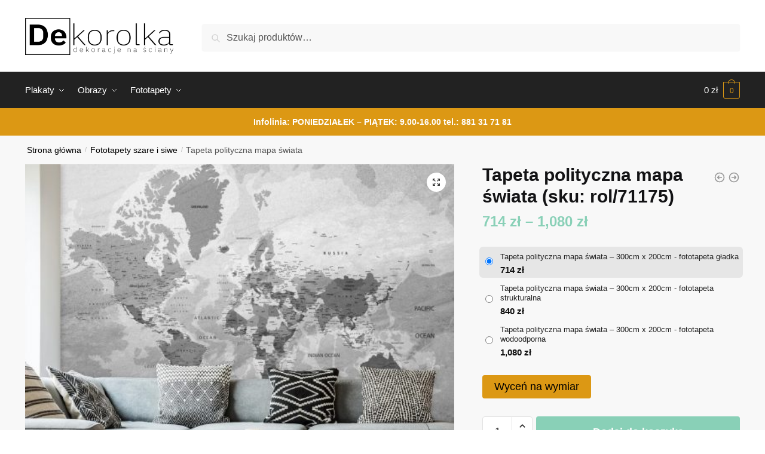

--- FILE ---
content_type: text/html; charset=UTF-8
request_url: https://dekorolka.pl/dekoracja/tapeta-polityczna-mapa-swiata/
body_size: 31787
content:
<!doctype html>
<html lang="pl-PL">
<head>
<meta charset="UTF-8">
<meta name="viewport" content="height=device-height, width=device-width, initial-scale=1">
<link rel="profile" href="https://gmpg.org/xfn/11">
<link rel="pingback" href="https://dekorolka.pl/xmlrpc.php">

<meta name='robots' content='index, follow, max-image-preview:large, max-snippet:-1, max-video-preview:-1' />

	<!-- This site is optimized with the Yoast SEO plugin v26.8 - https://yoast.com/product/yoast-seo-wordpress/ -->
	<title>Zamów szarą mapę polityczną na tapecie do swojego gabinetu</title>
	<meta name="description" content="Zobacz i kup szarą tapetę z motywem politycznej mapy świata. Ozdobę polecamy do upiększenia ściany w biurze lub w pokoju nastolatka." />
	<link rel="canonical" href="https://dekorolka.pl/dekoracja/tapeta-polityczna-mapa-swiata/" />
	<meta property="og:locale" content="pl_PL" />
	<meta property="og:type" content="article" />
	<meta property="og:title" content="Zamów szarą mapę polityczną na tapecie do swojego gabinetu" />
	<meta property="og:description" content="Zobacz i kup szarą tapetę z motywem politycznej mapy świata. Ozdobę polecamy do upiększenia ściany w biurze lub w pokoju nastolatka." />
	<meta property="og:url" content="https://dekorolka.pl/dekoracja/tapeta-polityczna-mapa-swiata/" />
	<meta property="og:site_name" content="dekorolka" />
	<meta property="article:modified_time" content="2021-06-09T10:39:12+00:00" />
	<meta property="og:image" content="https://dekorolka.pl/wp-content/uploads/2021/06/58632c78f745d94f499188ab89f38f17.jpg" />
	<meta property="og:image:width" content="1200" />
	<meta property="og:image:height" content="1200" />
	<meta property="og:image:type" content="image/jpeg" />
	<meta name="twitter:card" content="summary_large_image" />
	<script type="application/ld+json" class="yoast-schema-graph">{"@context":"https://schema.org","@graph":[{"@type":"WebPage","@id":"https://dekorolka.pl/dekoracja/tapeta-polityczna-mapa-swiata/","url":"https://dekorolka.pl/dekoracja/tapeta-polityczna-mapa-swiata/","name":"Zamów szarą mapę polityczną na tapecie do swojego gabinetu","isPartOf":{"@id":"https://dekorolka.pl/#website"},"primaryImageOfPage":{"@id":"https://dekorolka.pl/dekoracja/tapeta-polityczna-mapa-swiata/#primaryimage"},"image":{"@id":"https://dekorolka.pl/dekoracja/tapeta-polityczna-mapa-swiata/#primaryimage"},"thumbnailUrl":"https://dekorolka.pl/wp-content/uploads/2021/06/58632c78f745d94f499188ab89f38f17.jpg","datePublished":"2021-06-09T10:39:06+00:00","dateModified":"2021-06-09T10:39:12+00:00","description":"Zobacz i kup szarą tapetę z motywem politycznej mapy świata. Ozdobę polecamy do upiększenia ściany w biurze lub w pokoju nastolatka.","breadcrumb":{"@id":"https://dekorolka.pl/dekoracja/tapeta-polityczna-mapa-swiata/#breadcrumb"},"inLanguage":"pl-PL","potentialAction":[{"@type":"ReadAction","target":["https://dekorolka.pl/dekoracja/tapeta-polityczna-mapa-swiata/"]}]},{"@type":"ImageObject","inLanguage":"pl-PL","@id":"https://dekorolka.pl/dekoracja/tapeta-polityczna-mapa-swiata/#primaryimage","url":"https://dekorolka.pl/wp-content/uploads/2021/06/58632c78f745d94f499188ab89f38f17.jpg","contentUrl":"https://dekorolka.pl/wp-content/uploads/2021/06/58632c78f745d94f499188ab89f38f17.jpg","width":1200,"height":1200,"caption":"Szara foto-tapeta z mapą świata"},{"@type":"BreadcrumbList","@id":"https://dekorolka.pl/dekoracja/tapeta-polityczna-mapa-swiata/#breadcrumb","itemListElement":[{"@type":"ListItem","position":1,"name":"Strona główna","item":"https://dekorolka.pl/"},{"@type":"ListItem","position":2,"name":"Sklep z dekoracjami na ściany","item":"https://dekorolka.pl/sklep-z-dekoracjami-na-sciany/"},{"@type":"ListItem","position":3,"name":"Tapeta polityczna mapa świata"}]},{"@type":"WebSite","@id":"https://dekorolka.pl/#website","url":"https://dekorolka.pl/","name":"dekorolka","description":"Dekoracje na ściany - plakaty, obrazy, fototapety i naklejki","publisher":{"@id":"https://dekorolka.pl/#organization"},"potentialAction":[{"@type":"SearchAction","target":{"@type":"EntryPoint","urlTemplate":"https://dekorolka.pl/?s={search_term_string}"},"query-input":{"@type":"PropertyValueSpecification","valueRequired":true,"valueName":"search_term_string"}}],"inLanguage":"pl-PL"},{"@type":"Organization","@id":"https://dekorolka.pl/#organization","name":"dekorolka","url":"https://dekorolka.pl/","logo":{"@type":"ImageObject","inLanguage":"pl-PL","@id":"https://dekorolka.pl/#/schema/logo/image/","url":"https://dekorolka.pl/wp-content/uploads/2020/02/logo-dekorolka1.png","contentUrl":"https://dekorolka.pl/wp-content/uploads/2020/02/logo-dekorolka1.png","width":800,"height":200,"caption":"dekorolka"},"image":{"@id":"https://dekorolka.pl/#/schema/logo/image/"}}]}</script>
	<!-- / Yoast SEO plugin. -->


<link rel='dns-prefetch' href='//www.googletagmanager.com' />
<link rel="alternate" type="application/rss+xml" title="dekorolka &raquo; Kanał z wpisami" href="https://dekorolka.pl/feed/" />
<link rel="alternate" type="application/rss+xml" title="dekorolka &raquo; Kanał z komentarzami" href="https://dekorolka.pl/comments/feed/" />
<link rel="alternate" title="oEmbed (JSON)" type="application/json+oembed" href="https://dekorolka.pl/wp-json/oembed/1.0/embed?url=https%3A%2F%2Fdekorolka.pl%2Fdekoracja%2Ftapeta-polityczna-mapa-swiata%2F" />
<link rel="alternate" title="oEmbed (XML)" type="text/xml+oembed" href="https://dekorolka.pl/wp-json/oembed/1.0/embed?url=https%3A%2F%2Fdekorolka.pl%2Fdekoracja%2Ftapeta-polityczna-mapa-swiata%2F&#038;format=xml" />
<style id='wp-img-auto-sizes-contain-inline-css' type='text/css'>
img:is([sizes=auto i],[sizes^="auto," i]){contain-intrinsic-size:3000px 1500px}
/*# sourceURL=wp-img-auto-sizes-contain-inline-css */
</style>
<style id='wp-emoji-styles-inline-css' type='text/css'>

	img.wp-smiley, img.emoji {
		display: inline !important;
		border: none !important;
		box-shadow: none !important;
		height: 1em !important;
		width: 1em !important;
		margin: 0 0.07em !important;
		vertical-align: -0.1em !important;
		background: none !important;
		padding: 0 !important;
	}
/*# sourceURL=wp-emoji-styles-inline-css */
</style>
<link rel='stylesheet' id='wp-block-library-css' href='https://dekorolka.pl/wp-includes/css/dist/block-library/style.min.css?ver=6.9' type='text/css' media='all' />
<link rel='stylesheet' id='wc-blocks-style-css' href='https://dekorolka.pl/wp-content/plugins/woocommerce/assets/client/blocks/wc-blocks.css?ver=wc-10.4.3' type='text/css' media='all' />
<style id='global-styles-inline-css' type='text/css'>
:root{--wp--preset--aspect-ratio--square: 1;--wp--preset--aspect-ratio--4-3: 4/3;--wp--preset--aspect-ratio--3-4: 3/4;--wp--preset--aspect-ratio--3-2: 3/2;--wp--preset--aspect-ratio--2-3: 2/3;--wp--preset--aspect-ratio--16-9: 16/9;--wp--preset--aspect-ratio--9-16: 9/16;--wp--preset--color--black: #000000;--wp--preset--color--cyan-bluish-gray: #abb8c3;--wp--preset--color--white: #ffffff;--wp--preset--color--pale-pink: #f78da7;--wp--preset--color--vivid-red: #cf2e2e;--wp--preset--color--luminous-vivid-orange: #ff6900;--wp--preset--color--luminous-vivid-amber: #fcb900;--wp--preset--color--light-green-cyan: #7bdcb5;--wp--preset--color--vivid-green-cyan: #00d084;--wp--preset--color--pale-cyan-blue: #8ed1fc;--wp--preset--color--vivid-cyan-blue: #0693e3;--wp--preset--color--vivid-purple: #9b51e0;--wp--preset--gradient--vivid-cyan-blue-to-vivid-purple: linear-gradient(135deg,rgb(6,147,227) 0%,rgb(155,81,224) 100%);--wp--preset--gradient--light-green-cyan-to-vivid-green-cyan: linear-gradient(135deg,rgb(122,220,180) 0%,rgb(0,208,130) 100%);--wp--preset--gradient--luminous-vivid-amber-to-luminous-vivid-orange: linear-gradient(135deg,rgb(252,185,0) 0%,rgb(255,105,0) 100%);--wp--preset--gradient--luminous-vivid-orange-to-vivid-red: linear-gradient(135deg,rgb(255,105,0) 0%,rgb(207,46,46) 100%);--wp--preset--gradient--very-light-gray-to-cyan-bluish-gray: linear-gradient(135deg,rgb(238,238,238) 0%,rgb(169,184,195) 100%);--wp--preset--gradient--cool-to-warm-spectrum: linear-gradient(135deg,rgb(74,234,220) 0%,rgb(151,120,209) 20%,rgb(207,42,186) 40%,rgb(238,44,130) 60%,rgb(251,105,98) 80%,rgb(254,248,76) 100%);--wp--preset--gradient--blush-light-purple: linear-gradient(135deg,rgb(255,206,236) 0%,rgb(152,150,240) 100%);--wp--preset--gradient--blush-bordeaux: linear-gradient(135deg,rgb(254,205,165) 0%,rgb(254,45,45) 50%,rgb(107,0,62) 100%);--wp--preset--gradient--luminous-dusk: linear-gradient(135deg,rgb(255,203,112) 0%,rgb(199,81,192) 50%,rgb(65,88,208) 100%);--wp--preset--gradient--pale-ocean: linear-gradient(135deg,rgb(255,245,203) 0%,rgb(182,227,212) 50%,rgb(51,167,181) 100%);--wp--preset--gradient--electric-grass: linear-gradient(135deg,rgb(202,248,128) 0%,rgb(113,206,126) 100%);--wp--preset--gradient--midnight: linear-gradient(135deg,rgb(2,3,129) 0%,rgb(40,116,252) 100%);--wp--preset--font-size--small: clamp(1rem, 1rem + ((1vw - 0.2rem) * 0.368), 1.2rem);--wp--preset--font-size--medium: clamp(1rem, 1rem + ((1vw - 0.2rem) * 0.92), 1.5rem);--wp--preset--font-size--large: clamp(1.5rem, 1.5rem + ((1vw - 0.2rem) * 0.92), 2rem);--wp--preset--font-size--x-large: clamp(1.5rem, 1.5rem + ((1vw - 0.2rem) * 1.379), 2.25rem);--wp--preset--font-size--x-small: 0.85rem;--wp--preset--font-size--base: clamp(1rem, 1rem + ((1vw - 0.2rem) * 0.46), 1.25rem);--wp--preset--font-size--xx-large: clamp(2rem, 2rem + ((1vw - 0.2rem) * 1.839), 3rem);--wp--preset--font-size--xxx-large: clamp(2.25rem, 2.25rem + ((1vw - 0.2rem) * 3.218), 4rem);--wp--preset--spacing--20: 0.44rem;--wp--preset--spacing--30: 0.67rem;--wp--preset--spacing--40: 1rem;--wp--preset--spacing--50: 1.5rem;--wp--preset--spacing--60: 2.25rem;--wp--preset--spacing--70: 3.38rem;--wp--preset--spacing--80: 5.06rem;--wp--preset--spacing--small: clamp(.25rem, 2.5vw, 0.75rem);--wp--preset--spacing--medium: clamp(1rem, 4vw, 2rem);--wp--preset--spacing--large: clamp(1.25rem, 6vw, 3rem);--wp--preset--spacing--x-large: clamp(3rem, 7vw, 5rem);--wp--preset--spacing--xx-large: clamp(4rem, 9vw, 7rem);--wp--preset--spacing--xxx-large: clamp(5rem, 12vw, 9rem);--wp--preset--spacing--xxxx-large: clamp(6rem, 14vw, 13rem);--wp--preset--shadow--natural: 6px 6px 9px rgba(0, 0, 0, 0.2);--wp--preset--shadow--deep: 12px 12px 50px rgba(0, 0, 0, 0.4);--wp--preset--shadow--sharp: 6px 6px 0px rgba(0, 0, 0, 0.2);--wp--preset--shadow--outlined: 6px 6px 0px -3px rgb(255, 255, 255), 6px 6px rgb(0, 0, 0);--wp--preset--shadow--crisp: 6px 6px 0px rgb(0, 0, 0);--wp--custom--line-height--none: 1;--wp--custom--line-height--tight: 1.1;--wp--custom--line-height--snug: 1.2;--wp--custom--line-height--normal: 1.5;--wp--custom--line-height--relaxed: 1.625;--wp--custom--line-height--loose: 2;--wp--custom--line-height--body: 1.618;}:root { --wp--style--global--content-size: 900px;--wp--style--global--wide-size: 1190px; }:where(body) { margin: 0; }.wp-site-blocks { padding-top: var(--wp--style--root--padding-top); padding-bottom: var(--wp--style--root--padding-bottom); }.has-global-padding { padding-right: var(--wp--style--root--padding-right); padding-left: var(--wp--style--root--padding-left); }.has-global-padding > .alignfull { margin-right: calc(var(--wp--style--root--padding-right) * -1); margin-left: calc(var(--wp--style--root--padding-left) * -1); }.has-global-padding :where(:not(.alignfull.is-layout-flow) > .has-global-padding:not(.wp-block-block, .alignfull)) { padding-right: 0; padding-left: 0; }.has-global-padding :where(:not(.alignfull.is-layout-flow) > .has-global-padding:not(.wp-block-block, .alignfull)) > .alignfull { margin-left: 0; margin-right: 0; }.wp-site-blocks > .alignleft { float: left; margin-right: 2em; }.wp-site-blocks > .alignright { float: right; margin-left: 2em; }.wp-site-blocks > .aligncenter { justify-content: center; margin-left: auto; margin-right: auto; }:where(.wp-site-blocks) > * { margin-block-start: var(--wp--preset--spacing--medium); margin-block-end: 0; }:where(.wp-site-blocks) > :first-child { margin-block-start: 0; }:where(.wp-site-blocks) > :last-child { margin-block-end: 0; }:root { --wp--style--block-gap: var(--wp--preset--spacing--medium); }:root :where(.is-layout-flow) > :first-child{margin-block-start: 0;}:root :where(.is-layout-flow) > :last-child{margin-block-end: 0;}:root :where(.is-layout-flow) > *{margin-block-start: var(--wp--preset--spacing--medium);margin-block-end: 0;}:root :where(.is-layout-constrained) > :first-child{margin-block-start: 0;}:root :where(.is-layout-constrained) > :last-child{margin-block-end: 0;}:root :where(.is-layout-constrained) > *{margin-block-start: var(--wp--preset--spacing--medium);margin-block-end: 0;}:root :where(.is-layout-flex){gap: var(--wp--preset--spacing--medium);}:root :where(.is-layout-grid){gap: var(--wp--preset--spacing--medium);}.is-layout-flow > .alignleft{float: left;margin-inline-start: 0;margin-inline-end: 2em;}.is-layout-flow > .alignright{float: right;margin-inline-start: 2em;margin-inline-end: 0;}.is-layout-flow > .aligncenter{margin-left: auto !important;margin-right: auto !important;}.is-layout-constrained > .alignleft{float: left;margin-inline-start: 0;margin-inline-end: 2em;}.is-layout-constrained > .alignright{float: right;margin-inline-start: 2em;margin-inline-end: 0;}.is-layout-constrained > .aligncenter{margin-left: auto !important;margin-right: auto !important;}.is-layout-constrained > :where(:not(.alignleft):not(.alignright):not(.alignfull)){max-width: var(--wp--style--global--content-size);margin-left: auto !important;margin-right: auto !important;}.is-layout-constrained > .alignwide{max-width: var(--wp--style--global--wide-size);}body .is-layout-flex{display: flex;}.is-layout-flex{flex-wrap: wrap;align-items: center;}.is-layout-flex > :is(*, div){margin: 0;}body .is-layout-grid{display: grid;}.is-layout-grid > :is(*, div){margin: 0;}body{font-family: var(--wp--preset--font-family--primary);--wp--style--root--padding-top: 0;--wp--style--root--padding-right: var(--wp--preset--spacing--medium);--wp--style--root--padding-bottom: 0;--wp--style--root--padding-left: var(--wp--preset--spacing--medium);}a:where(:not(.wp-element-button)){text-decoration: false;}:root :where(.wp-element-button, .wp-block-button__link){background-color: #32373c;border-width: 0;color: #fff;font-family: inherit;font-size: inherit;font-style: inherit;font-weight: inherit;letter-spacing: inherit;line-height: inherit;padding-top: calc(0.667em + 2px);padding-right: calc(1.333em + 2px);padding-bottom: calc(0.667em + 2px);padding-left: calc(1.333em + 2px);text-decoration: none;text-transform: inherit;}.has-black-color{color: var(--wp--preset--color--black) !important;}.has-cyan-bluish-gray-color{color: var(--wp--preset--color--cyan-bluish-gray) !important;}.has-white-color{color: var(--wp--preset--color--white) !important;}.has-pale-pink-color{color: var(--wp--preset--color--pale-pink) !important;}.has-vivid-red-color{color: var(--wp--preset--color--vivid-red) !important;}.has-luminous-vivid-orange-color{color: var(--wp--preset--color--luminous-vivid-orange) !important;}.has-luminous-vivid-amber-color{color: var(--wp--preset--color--luminous-vivid-amber) !important;}.has-light-green-cyan-color{color: var(--wp--preset--color--light-green-cyan) !important;}.has-vivid-green-cyan-color{color: var(--wp--preset--color--vivid-green-cyan) !important;}.has-pale-cyan-blue-color{color: var(--wp--preset--color--pale-cyan-blue) !important;}.has-vivid-cyan-blue-color{color: var(--wp--preset--color--vivid-cyan-blue) !important;}.has-vivid-purple-color{color: var(--wp--preset--color--vivid-purple) !important;}.has-black-background-color{background-color: var(--wp--preset--color--black) !important;}.has-cyan-bluish-gray-background-color{background-color: var(--wp--preset--color--cyan-bluish-gray) !important;}.has-white-background-color{background-color: var(--wp--preset--color--white) !important;}.has-pale-pink-background-color{background-color: var(--wp--preset--color--pale-pink) !important;}.has-vivid-red-background-color{background-color: var(--wp--preset--color--vivid-red) !important;}.has-luminous-vivid-orange-background-color{background-color: var(--wp--preset--color--luminous-vivid-orange) !important;}.has-luminous-vivid-amber-background-color{background-color: var(--wp--preset--color--luminous-vivid-amber) !important;}.has-light-green-cyan-background-color{background-color: var(--wp--preset--color--light-green-cyan) !important;}.has-vivid-green-cyan-background-color{background-color: var(--wp--preset--color--vivid-green-cyan) !important;}.has-pale-cyan-blue-background-color{background-color: var(--wp--preset--color--pale-cyan-blue) !important;}.has-vivid-cyan-blue-background-color{background-color: var(--wp--preset--color--vivid-cyan-blue) !important;}.has-vivid-purple-background-color{background-color: var(--wp--preset--color--vivid-purple) !important;}.has-black-border-color{border-color: var(--wp--preset--color--black) !important;}.has-cyan-bluish-gray-border-color{border-color: var(--wp--preset--color--cyan-bluish-gray) !important;}.has-white-border-color{border-color: var(--wp--preset--color--white) !important;}.has-pale-pink-border-color{border-color: var(--wp--preset--color--pale-pink) !important;}.has-vivid-red-border-color{border-color: var(--wp--preset--color--vivid-red) !important;}.has-luminous-vivid-orange-border-color{border-color: var(--wp--preset--color--luminous-vivid-orange) !important;}.has-luminous-vivid-amber-border-color{border-color: var(--wp--preset--color--luminous-vivid-amber) !important;}.has-light-green-cyan-border-color{border-color: var(--wp--preset--color--light-green-cyan) !important;}.has-vivid-green-cyan-border-color{border-color: var(--wp--preset--color--vivid-green-cyan) !important;}.has-pale-cyan-blue-border-color{border-color: var(--wp--preset--color--pale-cyan-blue) !important;}.has-vivid-cyan-blue-border-color{border-color: var(--wp--preset--color--vivid-cyan-blue) !important;}.has-vivid-purple-border-color{border-color: var(--wp--preset--color--vivid-purple) !important;}.has-vivid-cyan-blue-to-vivid-purple-gradient-background{background: var(--wp--preset--gradient--vivid-cyan-blue-to-vivid-purple) !important;}.has-light-green-cyan-to-vivid-green-cyan-gradient-background{background: var(--wp--preset--gradient--light-green-cyan-to-vivid-green-cyan) !important;}.has-luminous-vivid-amber-to-luminous-vivid-orange-gradient-background{background: var(--wp--preset--gradient--luminous-vivid-amber-to-luminous-vivid-orange) !important;}.has-luminous-vivid-orange-to-vivid-red-gradient-background{background: var(--wp--preset--gradient--luminous-vivid-orange-to-vivid-red) !important;}.has-very-light-gray-to-cyan-bluish-gray-gradient-background{background: var(--wp--preset--gradient--very-light-gray-to-cyan-bluish-gray) !important;}.has-cool-to-warm-spectrum-gradient-background{background: var(--wp--preset--gradient--cool-to-warm-spectrum) !important;}.has-blush-light-purple-gradient-background{background: var(--wp--preset--gradient--blush-light-purple) !important;}.has-blush-bordeaux-gradient-background{background: var(--wp--preset--gradient--blush-bordeaux) !important;}.has-luminous-dusk-gradient-background{background: var(--wp--preset--gradient--luminous-dusk) !important;}.has-pale-ocean-gradient-background{background: var(--wp--preset--gradient--pale-ocean) !important;}.has-electric-grass-gradient-background{background: var(--wp--preset--gradient--electric-grass) !important;}.has-midnight-gradient-background{background: var(--wp--preset--gradient--midnight) !important;}.has-small-font-size{font-size: var(--wp--preset--font-size--small) !important;}.has-medium-font-size{font-size: var(--wp--preset--font-size--medium) !important;}.has-large-font-size{font-size: var(--wp--preset--font-size--large) !important;}.has-x-large-font-size{font-size: var(--wp--preset--font-size--x-large) !important;}.has-x-small-font-size{font-size: var(--wp--preset--font-size--x-small) !important;}.has-base-font-size{font-size: var(--wp--preset--font-size--base) !important;}.has-xx-large-font-size{font-size: var(--wp--preset--font-size--xx-large) !important;}.has-xxx-large-font-size{font-size: var(--wp--preset--font-size--xxx-large) !important;}
/*# sourceURL=global-styles-inline-css */
</style>

<link rel='stylesheet' id='smart-search-css' href='https://dekorolka.pl/wp-content/plugins/smart-woocommerce-search/assets/dist/css/general.css?ver=2.15.0' type='text/css' media='all' />
<style id='smart-search-inline-css' type='text/css'>
.widget_search .smart-search-suggestions .smart-search-post-icon{width:50px;}.wp-block-search.sws-search-block-default .smart-search-suggestions .smart-search-post-icon{width:50px;}.widget_product_search .smart-search-suggestions .smart-search-post-icon{width:50px;}.wp-block-search.sws-search-block-product .smart-search-suggestions .smart-search-post-icon{width:50px;}
/*# sourceURL=smart-search-inline-css */
</style>
<link rel='stylesheet' id='photoswipe-css' href='https://dekorolka.pl/wp-content/plugins/woocommerce/assets/css/photoswipe/photoswipe.min.css?ver=10.4.3' type='text/css' media='all' />
<link rel='stylesheet' id='photoswipe-default-skin-css' href='https://dekorolka.pl/wp-content/plugins/woocommerce/assets/css/photoswipe/default-skin/default-skin.min.css?ver=10.4.3' type='text/css' media='all' />
<style id='woocommerce-inline-inline-css' type='text/css'>
.woocommerce form .form-row .required { visibility: visible; }
/*# sourceURL=woocommerce-inline-inline-css */
</style>
<link rel='stylesheet' id='shoptimizer-style-css' href='https://dekorolka.pl/wp-content/themes/shoptimizer/style.css?ver=2.7.5' type='text/css' media='all' />
<link rel='stylesheet' id='shoptimizer-child-style-css' href='https://dekorolka.pl/wp-content/themes/shoptimizer-child-theme/style.css?ver=1.1.0' type='text/css' media='all' />
<link rel='stylesheet' id='shoptimizer-main-min-css' href='https://dekorolka.pl/wp-content/themes/shoptimizer/assets/css/main/main.min.css?ver=2.7.5' type='text/css' media='all' />
<link rel='stylesheet' id='shoptimizer-modal-min-css' href='https://dekorolka.pl/wp-content/themes/shoptimizer/assets/css/main/modal.min.css?ver=2.7.5' type='text/css' media='all' />
<link rel='stylesheet' id='shoptimizer-product-min-css' href='https://dekorolka.pl/wp-content/themes/shoptimizer/assets/css/main/product.min.css?ver=2.7.5' type='text/css' media='all' />
<link rel='stylesheet' id='shoptimizer-dynamic-style-css' href='https://dekorolka.pl/wp-content/themes/shoptimizer/assets/css/main/dynamic.css?ver=2.7.5' type='text/css' media='all' />
<link rel='stylesheet' id='shoptimizer-blocks-min-css' href='https://dekorolka.pl/wp-content/themes/shoptimizer/assets/css/main/blocks.min.css?ver=2.7.5' type='text/css' media='all' />
<link rel='stylesheet' id='shoptimizer-woocommerce-min-css' href='https://dekorolka.pl/wp-content/themes/shoptimizer/assets/css/main/woocommerce.min.css?ver=2.7.5' type='text/css' media='all' />
<link rel='stylesheet' id='select2-css' href='https://dekorolka.pl/wp-content/plugins/woocommerce/assets/css/select2.css?ver=10.4.3' type='text/css' media='all' />
<link rel='stylesheet' id='woovr-frontend-css' href='https://dekorolka.pl/wp-content/plugins/wpc-variations-radio-buttons/assets/css/frontend.css?ver=3.6.1' type='text/css' media='all' />
<script type="text/javascript" src="https://dekorolka.pl/wp-includes/js/jquery/jquery.min.js?ver=3.7.1" id="jquery-core-js"></script>
<script type="text/javascript" src="https://dekorolka.pl/wp-includes/js/jquery/jquery-migrate.min.js?ver=3.4.1" id="jquery-migrate-js"></script>
<script type="text/javascript" src="https://dekorolka.pl/wp-content/plugins/woocommerce/assets/js/jquery-blockui/jquery.blockUI.min.js?ver=2.7.0-wc.10.4.3" id="wc-jquery-blockui-js" data-wp-strategy="defer"></script>
<script type="text/javascript" id="wc-add-to-cart-js-extra">
/* <![CDATA[ */
var wc_add_to_cart_params = {"ajax_url":"/wp-admin/admin-ajax.php","wc_ajax_url":"/?wc-ajax=%%endpoint%%","i18n_view_cart":"Zobacz koszyk","cart_url":"https://dekorolka.pl/koszyk/","is_cart":"","cart_redirect_after_add":"no"};
//# sourceURL=wc-add-to-cart-js-extra
/* ]]> */
</script>
<script type="text/javascript" src="https://dekorolka.pl/wp-content/plugins/woocommerce/assets/js/frontend/add-to-cart.min.js?ver=10.4.3" id="wc-add-to-cart-js" defer="defer" data-wp-strategy="defer"></script>
<script type="text/javascript" src="https://dekorolka.pl/wp-content/plugins/woocommerce/assets/js/zoom/jquery.zoom.min.js?ver=1.7.21-wc.10.4.3" id="wc-zoom-js" defer="defer" data-wp-strategy="defer"></script>
<script type="text/javascript" src="https://dekorolka.pl/wp-content/plugins/woocommerce/assets/js/flexslider/jquery.flexslider.min.js?ver=2.7.2-wc.10.4.3" id="wc-flexslider-js" defer="defer" data-wp-strategy="defer"></script>
<script type="text/javascript" src="https://dekorolka.pl/wp-content/plugins/woocommerce/assets/js/photoswipe/photoswipe.min.js?ver=4.1.1-wc.10.4.3" id="wc-photoswipe-js" defer="defer" data-wp-strategy="defer"></script>
<script type="text/javascript" src="https://dekorolka.pl/wp-content/plugins/woocommerce/assets/js/photoswipe/photoswipe-ui-default.min.js?ver=4.1.1-wc.10.4.3" id="wc-photoswipe-ui-default-js" defer="defer" data-wp-strategy="defer"></script>
<script type="text/javascript" id="wc-single-product-js-extra">
/* <![CDATA[ */
var wc_single_product_params = {"i18n_required_rating_text":"Prosz\u0119 wybra\u0107 ocen\u0119","i18n_rating_options":["1 z 5 gwiazdek","2 z 5 gwiazdek","3 z 5 gwiazdek","4 z 5 gwiazdek","5 z 5 gwiazdek"],"i18n_product_gallery_trigger_text":"Wy\u015bwietl pe\u0142noekranow\u0105 galeri\u0119 obrazk\u00f3w","review_rating_required":"yes","flexslider":{"rtl":false,"animation":"slide","smoothHeight":true,"directionNav":true,"controlNav":"thumbnails","slideshow":false,"animationSpeed":500,"animationLoop":false,"allowOneSlide":false},"zoom_enabled":"1","zoom_options":[],"photoswipe_enabled":"1","photoswipe_options":{"shareEl":false,"closeOnScroll":false,"history":false,"hideAnimationDuration":0,"showAnimationDuration":0},"flexslider_enabled":"1"};
//# sourceURL=wc-single-product-js-extra
/* ]]> */
</script>
<script type="text/javascript" src="https://dekorolka.pl/wp-content/plugins/woocommerce/assets/js/frontend/single-product.min.js?ver=10.4.3" id="wc-single-product-js" defer="defer" data-wp-strategy="defer"></script>
<script type="text/javascript" src="https://dekorolka.pl/wp-content/plugins/woocommerce/assets/js/js-cookie/js.cookie.min.js?ver=2.1.4-wc.10.4.3" id="wc-js-cookie-js" data-wp-strategy="defer"></script>

<!-- Fragment znacznika Google (gtag.js) dodany przez Site Kit -->
<!-- Fragment Google Analytics dodany przez Site Kit -->
<script type="text/javascript" src="https://www.googletagmanager.com/gtag/js?id=GT-5TWW9N2W" id="google_gtagjs-js" async></script>
<script type="text/javascript" id="google_gtagjs-js-after">
/* <![CDATA[ */
window.dataLayer = window.dataLayer || [];function gtag(){dataLayer.push(arguments);}
gtag("set","linker",{"domains":["dekorolka.pl"]});
gtag("js", new Date());
gtag("set", "developer_id.dZTNiMT", true);
gtag("config", "GT-5TWW9N2W");
 window._googlesitekit = window._googlesitekit || {}; window._googlesitekit.throttledEvents = []; window._googlesitekit.gtagEvent = (name, data) => { var key = JSON.stringify( { name, data } ); if ( !! window._googlesitekit.throttledEvents[ key ] ) { return; } window._googlesitekit.throttledEvents[ key ] = true; setTimeout( () => { delete window._googlesitekit.throttledEvents[ key ]; }, 5 ); gtag( "event", name, { ...data, event_source: "site-kit" } ); }; 
//# sourceURL=google_gtagjs-js-after
/* ]]> */
</script>
<script type="text/javascript" src="https://dekorolka.pl/wp-content/plugins/woocommerce/assets/js/select2/select2.full.min.js?ver=4.0.3-wc.10.4.3" id="wc-select2-js" defer="defer" data-wp-strategy="defer"></script>
<link rel="https://api.w.org/" href="https://dekorolka.pl/wp-json/" /><link rel="alternate" title="JSON" type="application/json" href="https://dekorolka.pl/wp-json/wp/v2/product/255886" /><link rel="EditURI" type="application/rsd+xml" title="RSD" href="https://dekorolka.pl/xmlrpc.php?rsd" />
<meta name="generator" content="WordPress 6.9" />
<meta name="generator" content="WooCommerce 10.4.3" />
<link rel='shortlink' href='https://dekorolka.pl/?p=255886' />
<meta name="generator" content="Site Kit by Google 1.170.0" />
	<noscript><style>.woocommerce-product-gallery{ opacity: 1 !important; }</style></noscript>
	<meta name="generator" content="Elementor 3.24.3; features: additional_custom_breakpoints; settings: css_print_method-external, google_font-enabled, font_display-auto">
<style type="text/css">.recentcomments a{display:inline !important;padding:0 !important;margin:0 !important;}</style>			<style>
				.e-con.e-parent:nth-of-type(n+4):not(.e-lazyloaded):not(.e-no-lazyload),
				.e-con.e-parent:nth-of-type(n+4):not(.e-lazyloaded):not(.e-no-lazyload) * {
					background-image: none !important;
				}
				@media screen and (max-height: 1024px) {
					.e-con.e-parent:nth-of-type(n+3):not(.e-lazyloaded):not(.e-no-lazyload),
					.e-con.e-parent:nth-of-type(n+3):not(.e-lazyloaded):not(.e-no-lazyload) * {
						background-image: none !important;
					}
				}
				@media screen and (max-height: 640px) {
					.e-con.e-parent:nth-of-type(n+2):not(.e-lazyloaded):not(.e-no-lazyload),
					.e-con.e-parent:nth-of-type(n+2):not(.e-lazyloaded):not(.e-no-lazyload) * {
						background-image: none !important;
					}
				}
			</style>
			<link rel="icon" href="https://dekorolka.pl/wp-content/uploads/2020/02/cropped-fav-32x32.png" sizes="32x32" />
<link rel="icon" href="https://dekorolka.pl/wp-content/uploads/2020/02/cropped-fav-192x192.png" sizes="192x192" />
<link rel="apple-touch-icon" href="https://dekorolka.pl/wp-content/uploads/2020/02/cropped-fav-180x180.png" />
<meta name="msapplication-TileImage" content="https://dekorolka.pl/wp-content/uploads/2020/02/cropped-fav-270x270.png" />
		<style type="text/css" id="wp-custom-css">
			#text-3 a{color:#fff;text-decoration:none;}
.woocommerce-products-header.description-exists.image-exists{display:none;}
#global-top-bar-xmas {
  width: 100%;
  background: #C4161C;
  color: #ffffff;
  text-align: center;
  padding: 10px 15px;
  font-size: 14px;
  font-weight: 600;
  z-index: 999999;
}

#global-top-bar-xmas .promo {
  background: #ffffff;
  color: #000000;
  padding: 4px 8px;
  border-radius: 4px;
  margin-left: 6px;
}
		</style>
		<style id="kirki-inline-styles">.site-header .custom-logo-link img{height:62px;}.is_stuck .logo-mark{width:60px;}.is_stuck .primary-navigation.with-logo .menu-primary-menu-container{margin-left:60px;}.price ins, .summary .yith-wcwl-add-to-wishlist a:before, .site .commercekit-wishlist a i:before, .commercekit-wishlist-table .price, .commercekit-wishlist-table .price ins, .commercekit-ajs-product-price, .commercekit-ajs-product-price ins, .widget-area .widget.widget_categories a:hover, #secondary .widget ul li a:hover, #secondary.widget-area .widget li.chosen a, .widget-area .widget a:hover, #secondary .widget_recent_comments ul li a:hover, .woocommerce-pagination .page-numbers li .page-numbers.current, div.product p.price, body:not(.mobile-toggled) .main-navigation ul.menu li.full-width.menu-item-has-children ul li.highlight > a, body:not(.mobile-toggled) .main-navigation ul.menu li.full-width.menu-item-has-children ul li.highlight > a:hover, #secondary .widget ins span.amount, #secondary .widget ins span.amount span, .search-results article h2 a:hover{color:#dc9814;}.spinner > div, .widget_price_filter .ui-slider .ui-slider-range, .widget_price_filter .ui-slider .ui-slider-handle, #page .woocommerce-tabs ul.tabs li span, #secondary.widget-area .widget .tagcloud a:hover, .widget-area .widget.widget_product_tag_cloud a:hover, footer .mc4wp-form input[type="submit"], #payment .payment_methods li.woocommerce-PaymentMethod > input[type=radio]:first-child:checked + label:before, #payment .payment_methods li.wc_payment_method > input[type=radio]:first-child:checked + label:before, #shipping_method > li > input[type=radio]:first-child:checked + label:before, ul#shipping_method li:only-child label:before, .image-border .elementor-image:after, ul.products li.product .yith-wcwl-wishlistexistsbrowse a:before, ul.products li.product .yith-wcwl-wishlistaddedbrowse a:before, ul.products li.product .yith-wcwl-add-button a:before, .summary .yith-wcwl-add-to-wishlist a:before, li.product .commercekit-wishlist a em.cg-wishlist-t:before, li.product .commercekit-wishlist a em.cg-wishlist:before, .site .commercekit-wishlist a i:before, .summary .commercekit-wishlist a i.cg-wishlist-t:before, #page .woocommerce-tabs ul.tabs li a span, .commercekit-atc-tab-links li a span, .main-navigation ul li a span strong, .widget_layered_nav ul.woocommerce-widget-layered-nav-list li.chosen:before{background-color:#dc9814;}.woocommerce-tabs .tabs li a::after, .commercekit-atc-tab-links li a:after{border-color:#dc9814;}a{color:#2c2d33;}a:hover{color:#222222;}body{background-color:#fff;}.col-full.topbar-wrapper{background-color:#fff;border-bottom-color:#eee;}.top-bar, .top-bar a{color:#323232;}body:not(.header-4) .site-header, .header-4-container{background-color:#fff;}.fa.menu-item, .ri.menu-item{border-left-color:#eee;}.header-4 .search-trigger span{border-right-color:#eee;}.header-widget-region{background-color:#dc9814;}.header-widget-region, .header-widget-region a{color:#fff;}.button, .button:hover, .message-inner a.button, .wc-proceed-to-checkout a.button, .wc-proceed-to-checkout .checkout-button.button:hover, .commercekit-wishlist-table button, input[type=submit], ul.products li.product .button, ul.products li.product .added_to_cart, ul.wc-block-grid__products .wp-block-button__link, ul.wc-block-grid__products .wp-block-button__link:hover, .site .widget_shopping_cart a.button.checkout, .woocommerce #respond input#submit.alt, .main-navigation ul.menu ul li a.button, .main-navigation ul.menu ul li a.button:hover, body .main-navigation ul.menu li.menu-item-has-children.full-width > .sub-menu-wrapper li a.button:hover, .main-navigation ul.menu li.menu-item-has-children.full-width > .sub-menu-wrapper li:hover a.added_to_cart, .site div.wpforms-container-full .wpforms-form button[type=submit], .product .cart .single_add_to_cart_button, .woocommerce-cart p.return-to-shop a, .elementor-row .feature p a, .image-feature figcaption span, .wp-element-button.wc-block-cart__submit-button, .wp-element-button.wc-block-components-button.wc-block-components-checkout-place-order-button{color:#fff;}.single-product div.product form.cart .button.added::before, #payment .place-order .button:before, .cart-collaterals .checkout-button:before, .widget_shopping_cart .buttons .checkout:before{background-color:#fff;}.button, input[type=submit], ul.products li.product .button, .commercekit-wishlist-table button, .woocommerce #respond input#submit.alt, .product .cart .single_add_to_cart_button, .widget_shopping_cart a.button.checkout, .main-navigation ul.menu li.menu-item-has-children.full-width > .sub-menu-wrapper li a.added_to_cart, .site div.wpforms-container-full .wpforms-form button[type=submit], ul.products li.product .added_to_cart, ul.wc-block-grid__products .wp-block-button__link, .woocommerce-cart p.return-to-shop a, .elementor-row .feature a, .image-feature figcaption span, .wp-element-button.wc-block-cart__submit-button, .wp-element-button.wc-block-components-button.wc-block-components-checkout-place-order-button{background-color:#89d0b7;}.widget_shopping_cart a.button.checkout{border-color:#89d0b7;}.button:hover, [type="submit"]:hover, .commercekit-wishlist-table button:hover, ul.products li.product .button:hover, #place_order[type="submit"]:hover, body .woocommerce #respond input#submit.alt:hover, .product .cart .single_add_to_cart_button:hover, .main-navigation ul.menu li.menu-item-has-children.full-width > .sub-menu-wrapper li a.added_to_cart:hover, .site div.wpforms-container-full .wpforms-form button[type=submit]:hover, .site div.wpforms-container-full .wpforms-form button[type=submit]:focus, ul.products li.product .added_to_cart:hover, ul.wc-block-grid__products .wp-block-button__link:hover, .widget_shopping_cart a.button.checkout:hover, .woocommerce-cart p.return-to-shop a:hover, .wp-element-button.wc-block-cart__submit-button:hover, .wp-element-button.wc-block-components-button.wc-block-components-checkout-place-order-button:hover{background-color:#89d0b7;}.widget_shopping_cart a.button.checkout:hover{border-color:#89d0b7;}.onsale, .product-label, .wc-block-grid__product-onsale{background-color:#3bb54a;color:#fff;}.content-area .summary .onsale{color:#3bb54a;}.summary .product-label:before, .product-details-wrapper .product-label:before{border-right-color:#3bb54a;}.entry-content .testimonial-entry-title:after, .cart-summary .widget li strong::before, p.stars.selected a.active::before, p.stars:hover a::before, p.stars.selected a:not(.active)::before{color:#89d0b7;}.star-rating > span:before{background-color:#89d0b7;}header.woocommerce-products-header, .shoptimizer-category-banner{background-color:#efeee3;}.term-description p, .term-description a, .term-description a:hover, .shoptimizer-category-banner h1, .shoptimizer-category-banner .taxonomy-description p{color:#222;}.single-product .site-content .col-full{background-color:#f8f8f8;}.call-back-feature a{background-color:#dc9814;}.call-back-feature a, .site-content div.call-back-feature a:hover{color:#fff;}ul.checkout-bar:before, .woocommerce-checkout .checkout-bar li.active:after, ul.checkout-bar li.visited:after{background-color:#3bb54a;}.below-content .widget .ri{color:#999;}.below-content .widget svg{stroke:#999;}footer.site-footer, footer.copyright{background-color:#111;color:#ccc;}.site footer.site-footer .widget .widget-title, .site-footer .widget.widget_block h2{color:#fff;}footer.site-footer a:not(.button), footer.copyright a{color:#999;}footer.site-footer a:not(.button):hover, footer.copyright a:hover{color:#fff;}footer.site-footer li a:after{border-color:#fff;}.top-bar{font-size:14px;}.menu-primary-menu-container > ul > li > a span:before{border-color:#ffffff;}.secondary-navigation .menu a, .ri.menu-item:before, .fa.menu-item:before{color:#404040;}.secondary-navigation .icon-wrapper svg{stroke:#404040;}.site-header-cart a.cart-contents .count, .site-header-cart a.cart-contents .count:after{border-color:#dc9814;}.site-header-cart a.cart-contents .count, .shoptimizer-cart-icon i{color:#dc9814;}.site-header-cart a.cart-contents:hover .count, .site-header-cart a.cart-contents:hover .count{background-color:#dc9814;}.site-header-cart .cart-contents{color:#fff;}.header-widget-region .widget{padding-top:12px;padding-bottom:12px;}.site .header-widget-region p, .site .header-widget-region li{font-size:14px;}.col-full, .single-product .site-content .shoptimizer-sticky-add-to-cart .col-full, body .woocommerce-message, .single-product .site-content .commercekit-sticky-add-to-cart .col-full, .wc-block-components-notice-banner{max-width:1200px;}.product-details-wrapper, .single-product .woocommerce-Tabs-panel, .single-product .archive-header .woocommerce-breadcrumb, .plp-below.archive.woocommerce .archive-header .woocommerce-breadcrumb, .related.products, .site-content #sspotReviews:not([data-shortcode="1"]), .upsells.products, .composite_summary, .composite_wrap, .wc-prl-recommendations, .yith-wfbt-section.woocommerce{max-width:calc(1200px + 5.2325em);}.main-navigation ul li.menu-item-has-children.full-width .container, .single-product .woocommerce-error{max-width:1200px;}.below-content .col-full, footer .col-full{max-width:calc(1200px + 40px);}#secondary{width:17%;}.content-area{width:76%;}body, button, input, select, option, textarea, h6{font-family:sans-serif;}.menu-primary-menu-container > ul > li > a, .site-header-cart .cart-contents{font-family:sans-serif;font-size:15px;letter-spacing:0px;}.main-navigation ul.menu ul li > a, .main-navigation ul.nav-menu ul li > a, .main-navigation ul.menu ul li.nolink{font-family:sans-serif;}.main-navigation ul.menu li.menu-item-has-children.full-width > .sub-menu-wrapper li.menu-item-has-children > a, .main-navigation ul.menu li.menu-item-has-children.full-width > .sub-menu-wrapper li.heading > a, .main-navigation ul.menu li.menu-item-has-children.full-width > .sub-menu-wrapper li.nolink > span{font-family:sans-serif;font-size:15px;font-weight:600;letter-spacing:0px;color:#111;}.entry-content{font-family:sans-serif;}h1{font-family:sans-serif;}h2{font-family:sans-serif;}h3{font-family:sans-serif;}h4{font-family:sans-serif;}h5{font-family:sans-serif;}blockquote p{font-family:sans-serif;}.widget .widget-title, .widget .widgettitle, .widget.widget_block h2{font-family:sans-serif;font-size:15px;font-weight:600;}body.single-post h1{font-family:sans-serif;}.term-description, .shoptimizer-category-banner .taxonomy-description{font-family:sans-serif;}.content-area ul.products li.product .woocommerce-loop-product__title, .content-area ul.products li.product h2, ul.products li.product .woocommerce-loop-product__title, ul.products li.product .woocommerce-loop-product__title, .main-navigation ul.menu ul li.product .woocommerce-loop-product__title a, .wc-block-grid__product .wc-block-grid__product-title{font-family:sans-serif;font-size:15px;font-weight:600;}.summary h1{font-family:sans-serif;font-weight:600;}body .woocommerce #respond input#submit.alt, body .woocommerce a.button.alt, body .woocommerce button.button.alt, body .woocommerce input.button.alt, .product .cart .single_add_to_cart_button, .shoptimizer-sticky-add-to-cart__content-button a.button, .widget_shopping_cart a.button.checkout, #cgkit-tab-commercekit-sticky-atc-title button, #cgkit-mobile-commercekit-sticky-atc button{font-family:sans-serif;font-weight:600;letter-spacing:0px;text-transform:none;}@media (max-width: 992px){.main-header, .site-branding{height:70px;}.main-header .site-header-cart{top:calc(-14px + 70px / 2);}.sticky-m .mobile-filter, .sticky-m #cgkitpf-horizontal{top:70px;}.sticky-m .commercekit-atc-sticky-tabs{top:calc(70px - 1px);}.m-search-bh.sticky-m .commercekit-atc-sticky-tabs, .m-search-toggled.sticky-m .commercekit-atc-sticky-tabs{top:calc(70px + 60px - 1px);}.m-search-bh.sticky-m .mobile-filter, .m-search-toggled.sticky-m .mobile-filter, .m-search-bh.sticky-m #cgkitpf-horizontal, .m-search-toggled.sticky-m #cgkitpf-horizontal{top:calc(70px + 60px);}.sticky-m .cg-layout-vertical-scroll .cg-thumb-swiper{top:calc(70px + 10px);}body.theme-shoptimizer .site-header .custom-logo-link img, body.wp-custom-logo .site-header .custom-logo-link img{height:22px;}.m-search-bh .site-search, .m-search-toggled .site-search, .site-branding button.menu-toggle, .site-branding button.menu-toggle:hover{background-color:#fff;}.menu-toggle .bar, .site-header-cart a.cart-contents:hover .count{background-color:#111;}.menu-toggle .bar-text, .menu-toggle:hover .bar-text, .site-header-cart a.cart-contents .count{color:#111;}.mobile-search-toggle svg, .shoptimizer-myaccount svg{stroke:#111;}.site-header-cart a.cart-contents:hover .count{background-color:#dc9814;}.site-header-cart a.cart-contents:not(:hover) .count{color:#dc9814;}.shoptimizer-cart-icon svg{stroke:#dc9814;}.site-header .site-header-cart a.cart-contents .count, .site-header-cart a.cart-contents .count:after{border-color:#dc9814;}.col-full-nav{background-color:#fff;}.main-navigation ul li a, body .main-navigation ul.menu > li.menu-item-has-children > span.caret::after, .main-navigation .woocommerce-loop-product__title, .main-navigation ul.menu li.product, body .main-navigation ul.menu li.menu-item-has-children.full-width>.sub-menu-wrapper li h6 a, body .main-navigation ul.menu li.menu-item-has-children.full-width>.sub-menu-wrapper li h6 a:hover, .main-navigation ul.products li.product .price, body .main-navigation ul.menu li.menu-item-has-children li.menu-item-has-children span.caret, body.mobile-toggled .main-navigation ul.menu li.menu-item-has-children.full-width > .sub-menu-wrapper li p.product__categories a, body.mobile-toggled ul.products li.product p.product__categories a, body li.menu-item-product p.product__categories, main-navigation ul.menu li.menu-item-has-children.full-width > .sub-menu-wrapper li.menu-item-has-children > a, .main-navigation ul.menu li.menu-item-has-children.full-width > .sub-menu-wrapper li.heading > a, .mobile-extra, .mobile-extra h4, .mobile-extra a:not(.button){color:#222;}.main-navigation ul.menu li.menu-item-has-children span.caret::after{background-color:#222;}.main-navigation ul.menu > li.menu-item-has-children.dropdown-open > .sub-menu-wrapper{border-bottom-color:#eee;}}@media (min-width: 993px){.col-full-nav{background-color:#222;}.col-full.main-header{padding-top:30px;padding-bottom:25px;}.menu-primary-menu-container > ul > li > a, .site-header-cart, .logo-mark{line-height:60px;}.site-header-cart, .menu-primary-menu-container > ul > li.menu-button{height:60px;}.menu-primary-menu-container > ul > li > a{color:#fff;}.main-navigation ul.menu > li.menu-item-has-children > a::after{background-color:#fff;}.menu-primary-menu-container > ul.menu:hover > li > a{opacity:0.65;}.main-navigation ul.menu ul.sub-menu{background-color:#fff;}.main-navigation ul.menu ul li a, .main-navigation ul.nav-menu ul li a{color:#323232;}.main-navigation ul.menu ul a:hover{color:#89d0b7;}.shoptimizer-cart-icon svg{stroke:#dc9814;}.site-header-cart a.cart-contents:hover .count{color:#ffffff;}body.header-4:not(.full-width-header) .header-4-inner, .summary form.cart.commercekit_sticky-atc .commercekit-pdp-sticky-inner, .commercekit-atc-sticky-tabs ul.commercekit-atc-tab-links, .h-ckit-filters.no-woocommerce-sidebar .commercekit-product-filters{max-width:1200px;}}@media (min-width: 992px){.top-bar .textwidget{padding-top:10px;padding-bottom:10px;}}</style>
</head>

<body class="wp-singular product-template-default single single-product postid-255886 wp-custom-logo wp-theme-shoptimizer wp-child-theme-shoptimizer-child-theme theme-shoptimizer woocommerce woocommerce-page woocommerce-no-js sticky-m sticky-d m-grid-1 pdp-full left-archives-sidebar left-post-sidebar right-page-sidebar wc-active product-align-center elementor-default elementor-kit-202506">


<div class="mobile-menu close-drawer">
				<span aria-hidden="true">
					<svg xmlns="http://www.w3.org/2000/svg" fill="none" viewBox="0 0 24 24" stroke="currentColor" stroke-width="1.5"><path stroke-linecap="round" stroke-linejoin="round" d="M6 18L18 6M6 6l12 12"></path></svg>
				</span>
		</div>
<div id="page" class="hfeed site">

			<a class="skip-link screen-reader-text" href="#site-navigation">Skip to navigation</a>
		<a class="skip-link screen-reader-text" href="#content">Skip to content</a>
				<div tabindex="-1" id="shoptimizerCartDrawer" class="shoptimizer-mini-cart-wrap" role="dialog" aria-label="Cart drawer">
			<div id="ajax-loading">
				<div class="shoptimizer-loader">
					<div class="spinner">
					<div class="bounce1"></div>
					<div class="bounce2"></div>
					<div class="bounce3"></div>
					</div>
				</div>
			</div>
			<div class="cart-drawer-heading">Your Cart</div>
			<button type="button" aria-label="Close drawer" class="close-drawer">
				<span aria-hidden="true">
					<svg xmlns="http://www.w3.org/2000/svg" fill="none" viewBox="0 0 24 24" stroke="currentColor" stroke-width="1.5"><path stroke-linecap="round" stroke-linejoin="round" d="M6 18L18 6M6 6l12 12"></path></svg>
				</span>
			</button>

				<div class="widget woocommerce widget_shopping_cart"><div class="widget_shopping_cart_content"></div></div>
			</div>


			
	
			
		
	<header id="masthead" class="site-header">

		<div class="menu-overlay"></div>

		<div class="main-header col-full">

					<div class="site-branding">
			<button class="menu-toggle" aria-label="Menu" aria-controls="site-navigation" aria-expanded="false">
				<span class="bar"></span><span class="bar"></span><span class="bar"></span>
								<span class="bar-text">MENU</span>
					
			</button>
			<a href="https://dekorolka.pl/" class="custom-logo-link"><img fetchpriority="high" width="800" height="200" src="https://dekorolka.pl/wp-content/uploads/2020/02/logo-dekorolka1.png" class="custom-logo" alt="dekorolka" srcset="https://dekorolka.pl/wp-content/uploads/2020/02/logo-dekorolka1.png 800w, https://dekorolka.pl/wp-content/uploads/2020/02/logo-dekorolka1-247x62.png 247w, https://dekorolka.pl/wp-content/uploads/2020/02/logo-dekorolka1-150x38.png 150w, https://dekorolka.pl/wp-content/uploads/2020/02/logo-dekorolka1-510x128.png 510w, https://dekorolka.pl/wp-content/uploads/2020/02/logo-dekorolka1-300x75.png 300w, https://dekorolka.pl/wp-content/uploads/2020/02/logo-dekorolka1-768x192.png 768w" sizes="(max-width: 360px) 147px, (max-width: 800px) 100vw, 800px" /></a>		</div>
					
									
												<div class="site-search">
						
							<div class="widget woocommerce widget_product_search"><form role="search" method="get" class="woocommerce-product-search" action="https://dekorolka.pl/">
	<label class="screen-reader-text" for="woocommerce-product-search-field-0">Szukaj:</label>
	<input type="search" id="woocommerce-product-search-field-0" class="search-field" placeholder="Szukaj produktów&hellip;" value="" name="s" />
	<button type="submit" value="Szukaj" class="">Szukaj</button>
	<input type="hidden" name="post_type" value="product" />
</form>
</div>						</div>
														



		<ul class="site-header-cart menu">
			<li>			
	<div class="cart-click">

					<a class="cart-contents" href="#" title="View your shopping cart">
		
		<span class="amount"><span class="woocommerce-Price-amount amount">0&nbsp;<span class="woocommerce-Price-currencySymbol">&#122;&#322;</span></span></span>

		
		<span class="count">0</span>
		
		
		

		</a>
	</div>	
		</li>
		</ul>
		
								<div class="s-observer"></div>
		
		</div>


	</header><!-- #masthead -->

	
	<div class="col-full-nav">

	<div class="shoptimizer-primary-navigation col-full">			
									
												<div class="site-search">
						
							<div class="widget woocommerce widget_product_search"><form role="search" method="get" class="woocommerce-product-search" action="https://dekorolka.pl/">
	<label class="screen-reader-text" for="woocommerce-product-search-field-1">Szukaj:</label>
	<input type="search" id="woocommerce-product-search-field-1" class="search-field" placeholder="Szukaj produktów&hellip;" value="" name="s" />
	<button type="submit" value="Szukaj" class="">Szukaj</button>
	<input type="hidden" name="post_type" value="product" />
</form>
</div>						</div>
											
			
			<nav id="site-navigation" class="main-navigation" aria-label="Primary Navigation">

			
			
			<div class="primary-navigation">				
			
					
						<div class="menu-primary-menu-container">
				<ul id="menu-glowne" class="menu"><li id="nav-menu-item-201861" class="full-width menu-item menu-item-type-taxonomy menu-item-object-product_cat menu-item-has-children"  aria-haspopup="true" aria-expanded="false"><a href="https://dekorolka.pl/dekoracje/plakaty-na-sciane/" class="cg-menu-link main-menu-link"><span>Plakaty</span></a><span class="caret"></span>
<div class='sub-menu-wrapper'><div class='container'><ul class='sub-menu'>
<li id="nav-menu-item-202048" class="menu-item menu-item-type-custom menu-item-object-custom menu-item-has-children"  aria-haspopup="true" aria-expanded="false"><a href="#" class="cg-menu-link sub-menu-link"><span>POLECANE</span></a><span class="caret"></span>
	<div class='sub-menu-wrapper'><div class='container'><ul class='sub-menu'>
<li id="nav-menu-item-202066" class="menu-item menu-item-type-taxonomy menu-item-object-product_cat" ><a href="https://dekorolka.pl/dekoracje/plakaty-tropikalne/" class="cg-menu-link sub-menu-link"><span>Tropikalne</span></a></li>
<li id="nav-menu-item-202064" class="menu-item menu-item-type-taxonomy menu-item-object-product_cat" ><a href="https://dekorolka.pl/dekoracje/plakaty-skandynawskie/" class="cg-menu-link sub-menu-link"><span>Skandynawskie</span></a></li>
<li id="nav-menu-item-201871" class="menu-item menu-item-type-taxonomy menu-item-object-product_cat" ><a href="https://dekorolka.pl/dekoracje/plakaty-z-napisami/" class="cg-menu-link sub-menu-link"><span>Z napisami</span></a></li>
<li id="nav-menu-item-201858" class="menu-item menu-item-type-taxonomy menu-item-object-product_cat" ><a href="https://dekorolka.pl/dekoracje/plakaty-motywacyjne/" class="cg-menu-link sub-menu-link"><span>Motywacyjne</span></a></li>
<li id="nav-menu-item-202067" class="menu-item menu-item-type-taxonomy menu-item-object-product_cat" ><a href="https://dekorolka.pl/dekoracje/plakaty-w-tym-domu/" class="cg-menu-link sub-menu-link"><span>W tym domu</span></a></li>
<li id="nav-menu-item-201868" class="menu-item menu-item-type-taxonomy menu-item-object-product_cat" ><a href="https://dekorolka.pl/dekoracje/plakaty-w-ramie-retro/" class="cg-menu-link sub-menu-link"><span>Retro</span></a></li>
<li id="nav-menu-item-201849" class="menu-item menu-item-type-taxonomy menu-item-object-product_cat" ><a href="https://dekorolka.pl/dekoracje/plakaty-edukacyjne/" class="cg-menu-link sub-menu-link"><span>Edukacyjne</span></a></li>
<li id="nav-menu-item-202070" class="menu-item menu-item-type-taxonomy menu-item-object-product_cat" ><a href="https://dekorolka.pl/dekoracje/plakaty-z-ziolami/" class="cg-menu-link sub-menu-link"><span>Z ziołami</span></a></li>
<li id="nav-menu-item-201867" class="menu-item menu-item-type-taxonomy menu-item-object-product_cat" ><a href="https://dekorolka.pl/dekoracje/plakaty-religijne/" class="cg-menu-link sub-menu-link"><span>Religijne</span></a></li>
<li id="nav-menu-item-202069" class="menu-item menu-item-type-taxonomy menu-item-object-product_cat" ><a href="https://dekorolka.pl/dekoracje/plakaty-z-napisami-po-polsku/" class="cg-menu-link sub-menu-link"><span>Po polsku</span></a></li>
<li id="nav-menu-item-202068" class="menu-item menu-item-type-taxonomy menu-item-object-product_cat" ><a href="https://dekorolka.pl/dekoracje/plakaty-z-napisami-po-angielsku/" class="cg-menu-link sub-menu-link"><span>Po angielsku</span></a></li>
	</ul></div></div>
</li>
<li id="nav-menu-item-202050" class="menu-item menu-item-type-custom menu-item-object-custom menu-item-has-children"  aria-haspopup="true" aria-expanded="false"><a href="#" class="cg-menu-link sub-menu-link"><span>TEMATYKA</span></a><span class="caret"></span>
	<div class='sub-menu-wrapper'><div class='container'><ul class='sub-menu'>
<li id="nav-menu-item-201863" class="menu-item menu-item-type-taxonomy menu-item-object-product_cat" ><a href="https://dekorolka.pl/dekoracje/plakaty-abstrakcje/" class="cg-menu-link sub-menu-link"><span>Abstrakcje</span></a></li>
<li id="nav-menu-item-201839" class="menu-item menu-item-type-taxonomy menu-item-object-product_cat" ><a href="https://dekorolka.pl/dekoracje/plakaty-architektura/" class="cg-menu-link sub-menu-link"><span>Architektura</span></a></li>
<li id="nav-menu-item-201852" class="menu-item menu-item-type-taxonomy menu-item-object-product_cat" ><a href="https://dekorolka.pl/dekoracje/plakaty-spozywce/" class="cg-menu-link sub-menu-link"><span>Jedzenie</span></a></li>
<li id="nav-menu-item-201853" class="menu-item menu-item-type-taxonomy menu-item-object-product_cat" ><a href="https://dekorolka.pl/dekoracje/plakaty-kawa/" class="cg-menu-link sub-menu-link"><span>Kawa i przyprawy</span></a></li>
<li id="nav-menu-item-201856" class="menu-item menu-item-type-taxonomy menu-item-object-product_cat" ><a href="https://dekorolka.pl/dekoracje/plakaty-kwiaty/" class="cg-menu-link sub-menu-link"><span>Kwiaty</span></a></li>
<li id="nav-menu-item-201857" class="menu-item menu-item-type-taxonomy menu-item-object-product_cat" ><a href="https://dekorolka.pl/dekoracje/plakaty-motocykle-samochody/" class="cg-menu-link sub-menu-link"><span>Motoryzacja</span></a></li>
<li id="nav-menu-item-201864" class="menu-item menu-item-type-taxonomy menu-item-object-product_cat" ><a href="https://dekorolka.pl/dekoracje/plakaty-polska/" class="cg-menu-link sub-menu-link"><span>Polska</span></a></li>
<li id="nav-menu-item-201865" class="menu-item menu-item-type-taxonomy menu-item-object-product_cat" ><a href="https://dekorolka.pl/dekoracje/plakaty-ludzie-postacie/" class="cg-menu-link sub-menu-link"><span>Postacie</span></a></li>
<li id="nav-menu-item-201869" class="menu-item menu-item-type-taxonomy menu-item-object-product_cat" ><a href="https://dekorolka.pl/dekoracje/plakaty-sportowe/" class="cg-menu-link sub-menu-link"><span>Sport</span></a></li>
<li id="nav-menu-item-201872" class="menu-item menu-item-type-taxonomy menu-item-object-product_cat" ><a href="https://dekorolka.pl/dekoracje/plakaty-zwierzeta/" class="cg-menu-link sub-menu-link"><span>Zwierzęta</span></a></li>
<li id="nav-menu-item-243564" class="menu-item menu-item-type-taxonomy menu-item-object-product_cat" ><a href="https://dekorolka.pl/dekoracje/plakaty-znaki-zodiaku/" class="cg-menu-link sub-menu-link"><span>Znaki zodiaku</span></a></li>
	</ul></div></div>
</li>
<li id="nav-menu-item-202074" class="menu-item menu-item-type-custom menu-item-object-custom menu-item-has-children"  aria-haspopup="true" aria-expanded="false"><a href="#" class="cg-menu-link sub-menu-link"><span>DO DOMU</span></a><span class="caret"></span>
	<div class='sub-menu-wrapper'><div class='container'><ul class='sub-menu'>
<li id="nav-menu-item-202076" class="menu-item menu-item-type-taxonomy menu-item-object-product_cat" ><a href="https://dekorolka.pl/dekoracje/plakaty-do-salonu/" class="cg-menu-link sub-menu-link"><span>Do salonu</span></a></li>
<li id="nav-menu-item-201847" class="menu-item menu-item-type-taxonomy menu-item-object-product_cat" ><a href="https://dekorolka.pl/dekoracje/plakaty-do-sypialni/" class="cg-menu-link sub-menu-link"><span>Do sypialni</span></a></li>
<li id="nav-menu-item-201843" class="menu-item menu-item-type-taxonomy menu-item-object-product_cat" ><a href="https://dekorolka.pl/dekoracje/plakaty-do-pokoju-dziecka/" class="cg-menu-link sub-menu-link"><span>Do pokoju dziecka</span></a></li>
<li id="nav-menu-item-201844" class="menu-item menu-item-type-taxonomy menu-item-object-product_cat" ><a href="https://dekorolka.pl/dekoracje/plakaty-do-pokoju-nastolatka/" class="cg-menu-link sub-menu-link"><span>Do pokoju nastolatka</span></a></li>
<li id="nav-menu-item-202055" class="menu-item menu-item-type-taxonomy menu-item-object-product_cat" ><a href="https://dekorolka.pl/dekoracje/plakaty-do-lazienki/" class="cg-menu-link sub-menu-link"><span>Do łazienki</span></a></li>
<li id="nav-menu-item-201841" class="menu-item menu-item-type-taxonomy menu-item-object-product_cat" ><a href="https://dekorolka.pl/dekoracje/plakaty-do-jadalni/" class="cg-menu-link sub-menu-link"><span>Do jadalni</span></a></li>
<li id="nav-menu-item-201860" class="menu-item menu-item-type-taxonomy menu-item-object-product_cat" ><a href="https://dekorolka.pl/dekoracje/plakaty-na-korytarz/" class="cg-menu-link sub-menu-link"><span>Na korytarz</span></a></li>
<li id="nav-menu-item-201842" class="menu-item menu-item-type-taxonomy menu-item-object-product_cat" ><a href="https://dekorolka.pl/dekoracje/plakaty-do-loftu/" class="cg-menu-link sub-menu-link"><span>Do loftu</span></a></li>
	</ul></div></div>
</li>
<li id="nav-menu-item-201874" class="menu-item menu-item-type-custom menu-item-object-custom menu-item-has-children"  aria-haspopup="true" aria-expanded="false"><a href="#" class="cg-menu-link sub-menu-link"><span>DO FIRMY</span></a><span class="caret"></span>
	<div class='sub-menu-wrapper'><div class='container'><ul class='sub-menu'>
<li id="nav-menu-item-201840" class="menu-item menu-item-type-taxonomy menu-item-object-product_cat" ><a href="https://dekorolka.pl/dekoracje/plakaty-do-biura/" class="cg-menu-link sub-menu-link"><span>Do biura</span></a></li>
<li id="nav-menu-item-201848" class="menu-item menu-item-type-taxonomy menu-item-object-product_cat" ><a href="https://dekorolka.pl/dekoracje/plakaty-szkolne/" class="cg-menu-link sub-menu-link"><span>Do szkoły</span></a></li>
<li id="nav-menu-item-201845" class="menu-item menu-item-type-taxonomy menu-item-object-product_cat" ><a href="https://dekorolka.pl/dekoracje/plakaty-do-kuchni-restauracji/" class="cg-menu-link sub-menu-link"><span>Do restauracji, pubu</span></a></li>
<li id="nav-menu-item-202056" class="menu-item menu-item-type-taxonomy menu-item-object-product_cat" ><a href="https://dekorolka.pl/dekoracje/plakaty-do-salonu-kosmetycznego/" class="cg-menu-link sub-menu-link"><span>Do salonu kosmetycznego</span></a></li>
<li id="nav-menu-item-202082" class="menu-item menu-item-type-taxonomy menu-item-object-product_cat" ><a href="https://dekorolka.pl/dekoracje/plakaty-do-studia-urody/" class="cg-menu-link sub-menu-link"><span>Do studia urody</span></a></li>
<li id="nav-menu-item-202079" class="menu-item menu-item-type-taxonomy menu-item-object-product_cat" ><a href="https://dekorolka.pl/dekoracje/plakaty-dla-dentysty/" class="cg-menu-link sub-menu-link"><span>Dla dentysty</span></a></li>
<li id="nav-menu-item-202080" class="menu-item menu-item-type-taxonomy menu-item-object-product_cat" ><a href="https://dekorolka.pl/dekoracje/plakaty-dla-fryzjera/" class="cg-menu-link sub-menu-link"><span>Dla fryzjera</span></a></li>
<li id="nav-menu-item-202081" class="menu-item menu-item-type-taxonomy menu-item-object-product_cat" ><a href="https://dekorolka.pl/dekoracje/plakaty-dla-weterynarza/" class="cg-menu-link sub-menu-link"><span>Dla weterynarza</span></a></li>
<li id="nav-menu-item-202078" class="menu-item menu-item-type-taxonomy menu-item-object-product_cat" ><a href="https://dekorolka.pl/dekoracje/plakaty-dla-barbera/" class="cg-menu-link sub-menu-link"><span>Dla Barbera</span></a></li>
<li id="nav-menu-item-239065" class="menu-item menu-item-type-taxonomy menu-item-object-product_cat" ><a href="https://dekorolka.pl/dekoracje/plakaty-do-studia-pole-dance/" class="cg-menu-link sub-menu-link"><span>Do studia pole dance</span></a></li>
<li id="nav-menu-item-220116" class="menu-item menu-item-type-taxonomy menu-item-object-product_cat" ><a href="https://dekorolka.pl/dekoracje/plakaty-dla-fizjoterapeutow/" class="cg-menu-link sub-menu-link"><span>Dla fizjoterapeutów</span></a></li>
<li id="nav-menu-item-201846" class="menu-item menu-item-type-taxonomy menu-item-object-product_cat" ><a href="https://dekorolka.pl/dekoracje/plakaty-do-salki-katechetycznej/" class="cg-menu-link sub-menu-link"><span>Do salki katechetycznej</span></a></li>
	</ul></div></div>
</li>
<li id="nav-menu-item-202073" class="menu-item menu-item-type-custom menu-item-object-custom menu-item-has-children"  aria-haspopup="true" aria-expanded="false"><a href="#" class="cg-menu-link sub-menu-link"><span>KOLORY</span></a><span class="caret"></span>
	<div class='sub-menu-wrapper'><div class='container'><ul class='sub-menu'>
<li id="nav-menu-item-202060" class="menu-item menu-item-type-taxonomy menu-item-object-product_cat" ><a href="https://dekorolka.pl/dekoracje/plakaty-kremowe-i-bezowe/" class="cg-menu-link sub-menu-link"><span>Kremowe i beżowe</span></a></li>
<li id="nav-menu-item-202072" class="menu-item menu-item-type-taxonomy menu-item-object-product_cat" ><a href="https://dekorolka.pl/dekoracje/plakaty-zolte-i-pomaranczowe/" class="cg-menu-link sub-menu-link"><span>Żółte i pomarańczowe</span></a></li>
<li id="nav-menu-item-202054" class="menu-item menu-item-type-taxonomy menu-item-object-product_cat" ><a href="https://dekorolka.pl/dekoracje/plakaty-czerwone/" class="cg-menu-link sub-menu-link"><span>Czerwone</span></a></li>
<li id="nav-menu-item-202063" class="menu-item menu-item-type-taxonomy menu-item-object-product_cat" ><a href="https://dekorolka.pl/dekoracje/plakaty-rozowe/" class="cg-menu-link sub-menu-link"><span>Różowe</span></a></li>
<li id="nav-menu-item-202057" class="menu-item menu-item-type-taxonomy menu-item-object-product_cat" ><a href="https://dekorolka.pl/dekoracje/plakaty-fioletowe/" class="cg-menu-link sub-menu-link"><span>Fioletowe</span></a></li>
<li id="nav-menu-item-202062" class="menu-item menu-item-type-taxonomy menu-item-object-product_cat" ><a href="https://dekorolka.pl/dekoracje/plakaty-niebieskie-i-blekitne/" class="cg-menu-link sub-menu-link"><span>Niebieskie i błękitne</span></a></li>
<li id="nav-menu-item-202058" class="menu-item menu-item-type-taxonomy menu-item-object-product_cat" ><a href="https://dekorolka.pl/dekoracje/plakaty-granatowe/" class="cg-menu-link sub-menu-link"><span>Granatowe</span></a></li>
<li id="nav-menu-item-202071" class="menu-item menu-item-type-taxonomy menu-item-object-product_cat" ><a href="https://dekorolka.pl/dekoracje/plakaty-zielone/" class="cg-menu-link sub-menu-link"><span>Zielone</span></a></li>
<li id="nav-menu-item-202061" class="menu-item menu-item-type-taxonomy menu-item-object-product_cat" ><a href="https://dekorolka.pl/dekoracje/plakaty-mietowe-i-turkusowe/" class="cg-menu-link sub-menu-link"><span>Miętowe i turkusowe</span></a></li>
<li id="nav-menu-item-202052" class="menu-item menu-item-type-taxonomy menu-item-object-product_cat" ><a href="https://dekorolka.pl/dekoracje/plakaty-brazowe/" class="cg-menu-link sub-menu-link"><span>Brązowe</span></a></li>
<li id="nav-menu-item-202065" class="menu-item menu-item-type-taxonomy menu-item-object-product_cat" ><a href="https://dekorolka.pl/dekoracje/plakaty-szare/" class="cg-menu-link sub-menu-link"><span>Szare</span></a></li>
<li id="nav-menu-item-202053" class="menu-item menu-item-type-taxonomy menu-item-object-product_cat" ><a href="https://dekorolka.pl/dekoracje/plakaty-czarno-biale/" class="cg-menu-link sub-menu-link"><span>Czarno-białe</span></a></li>
<li id="nav-menu-item-202059" class="menu-item menu-item-type-taxonomy menu-item-object-product_cat" ><a href="https://dekorolka.pl/dekoracje/plakaty-kolorowe/" class="cg-menu-link sub-menu-link"><span>Kolorowe</span></a></li>
	</ul></div></div>
</li>
</ul></div></div>
</li>
<li id="nav-menu-item-201895" class="full-width menu-item menu-item-type-taxonomy menu-item-object-product_cat menu-item-has-children"  aria-haspopup="true" aria-expanded="false"><a href="https://dekorolka.pl/dekoracje/obrazy-nowoczesne/" class="cg-menu-link main-menu-link"><span>Obrazy</span></a><span class="caret"></span>
<div class='sub-menu-wrapper'><div class='container'><ul class='sub-menu'>
<li id="nav-menu-item-202193" class="menu-item menu-item-type-custom menu-item-object-custom menu-item-has-children"  aria-haspopup="true" aria-expanded="false"><a href="#" class="cg-menu-link sub-menu-link"><span>POLECANE</span></a><span class="caret"></span>
	<div class='sub-menu-wrapper'><div class='container'><ul class='sub-menu'>
<li id="nav-menu-item-201879" class="menu-item menu-item-type-taxonomy menu-item-object-product_cat" ><a href="https://dekorolka.pl/dekoracje/obrazy-abstrakcyjne/" class="cg-menu-link sub-menu-link"><span>Abstrakcje</span></a></li>
<li id="nav-menu-item-201892" class="menu-item menu-item-type-taxonomy menu-item-object-product_cat" ><a href="https://dekorolka.pl/dekoracje/obrazy-kwiaty/" class="cg-menu-link sub-menu-link"><span>Botaniczne</span></a></li>
<li id="nav-menu-item-201891" class="menu-item menu-item-type-taxonomy menu-item-object-product_cat" ><a href="https://dekorolka.pl/dekoracje/obrazy-krajobrazy/" class="cg-menu-link sub-menu-link"><span>Krajobrazy</span></a></li>
<li id="nav-menu-item-202188" class="menu-item menu-item-type-taxonomy menu-item-object-product_cat" ><a href="https://dekorolka.pl/dekoracje/obrazy-z-napisami/" class="cg-menu-link sub-menu-link"><span>Napisy</span></a></li>
<li id="nav-menu-item-202297" class="menu-item menu-item-type-taxonomy menu-item-object-product_cat" ><a href="https://dekorolka.pl/dekoracje/obrazy-z-reprodukcjami/" class="cg-menu-link sub-menu-link"><span>Reprodukcje</span></a></li>
<li id="nav-menu-item-201899" class="menu-item menu-item-type-taxonomy menu-item-object-product_cat" ><a href="https://dekorolka.pl/dekoracje/obrazy-retro-vintage/" class="cg-menu-link sub-menu-link"><span>Retro</span></a></li>
<li id="nav-menu-item-202189" class="menu-item menu-item-type-taxonomy menu-item-object-product_cat" ><a href="https://dekorolka.pl/dekoracje/obrazy-z-rowerami/" class="cg-menu-link sub-menu-link"><span>Rowery</span></a></li>
<li id="nav-menu-item-202185" class="menu-item menu-item-type-taxonomy menu-item-object-product_cat" ><a href="https://dekorolka.pl/dekoracje/obrazy-storczyki/" class="cg-menu-link sub-menu-link"><span>Storczyki</span></a></li>
<li id="nav-menu-item-201904" class="menu-item menu-item-type-taxonomy menu-item-object-product_cat" ><a href="https://dekorolka.pl/dekoracje/obrazy-zwierzeta/" class="cg-menu-link sub-menu-link"><span>Zwierzęta</span></a></li>
	</ul></div></div>
</li>
<li id="nav-menu-item-201877" class="menu-item menu-item-type-custom menu-item-object-custom menu-item-has-children"  aria-haspopup="true" aria-expanded="false"><a href="#" class="cg-menu-link sub-menu-link"><span>TEMATYKA</span></a><span class="caret"></span>
	<div class='sub-menu-wrapper'><div class='container'><ul class='sub-menu'>
<li id="nav-menu-item-201880" class="menu-item menu-item-type-taxonomy menu-item-object-product_cat" ><a href="https://dekorolka.pl/dekoracje/obrazy-z-miastami/" class="cg-menu-link sub-menu-link"><span>Architektura</span></a></li>
<li id="nav-menu-item-202176" class="menu-item menu-item-type-taxonomy menu-item-object-product_cat" ><a href="https://dekorolka.pl/dekoracje/obrazy-egipt-i-afryka/" class="cg-menu-link sub-menu-link"><span>Egipt i Afryka</span></a></li>
<li id="nav-menu-item-201890" class="menu-item menu-item-type-taxonomy menu-item-object-product_cat" ><a href="https://dekorolka.pl/dekoracje/obrazy-historyczne/" class="cg-menu-link sub-menu-link"><span>Historyczne</span></a></li>
<li id="nav-menu-item-201893" class="menu-item menu-item-type-taxonomy menu-item-object-product_cat" ><a href="https://dekorolka.pl/dekoracje/obrazy-samochody/" class="cg-menu-link sub-menu-link"><span>Motoryzacja</span></a></li>
<li id="nav-menu-item-201896" class="menu-item menu-item-type-taxonomy menu-item-object-product_cat" ><a href="https://dekorolka.pl/dekoracje/obrazy-owoce-warzywa/" class="cg-menu-link sub-menu-link"><span>Owoce i warzywa</span></a></li>
<li id="nav-menu-item-201897" class="menu-item menu-item-type-taxonomy menu-item-object-product_cat" ><a href="https://dekorolka.pl/dekoracje/obrazy-postacie/" class="cg-menu-link sub-menu-link"><span>Postacie i twarze</span></a></li>
<li id="nav-menu-item-201900" class="menu-item menu-item-type-taxonomy menu-item-object-product_cat" ><a href="https://dekorolka.pl/dekoracje/obrazy-rosliny/" class="cg-menu-link sub-menu-link"><span>Rośliny</span></a></li>
<li id="nav-menu-item-201902" class="menu-item menu-item-type-taxonomy menu-item-object-product_cat" ><a href="https://dekorolka.pl/dekoracje/obrazy-sport-taniec/" class="cg-menu-link sub-menu-link"><span>Sport i taniec</span></a></li>
<li id="nav-menu-item-201903" class="menu-item menu-item-type-taxonomy menu-item-object-product_cat" ><a href="https://dekorolka.pl/dekoracje/obrazy-z-zabytkami/" class="cg-menu-link sub-menu-link"><span>Zabytki</span></a></li>
	</ul></div></div>
</li>
<li id="nav-menu-item-201876" class="menu-item menu-item-type-custom menu-item-object-custom menu-item-has-children"  aria-haspopup="true" aria-expanded="false"><a href="#" class="cg-menu-link sub-menu-link"><span>MIEJSCE</span></a><span class="caret"></span>
	<div class='sub-menu-wrapper'><div class='container'><ul class='sub-menu'>
<li id="nav-menu-item-201887" class="menu-item menu-item-type-taxonomy menu-item-object-product_cat" ><a href="https://dekorolka.pl/dekoracje/obrazy-do-salonu/" class="cg-menu-link sub-menu-link"><span>Do salonu</span></a></li>
<li id="nav-menu-item-202174" class="menu-item menu-item-type-taxonomy menu-item-object-product_cat" ><a href="https://dekorolka.pl/dekoracje/obrazy-do-boho-sypialni/" class="cg-menu-link sub-menu-link"><span>Do boho sypialni</span></a></li>
<li id="nav-menu-item-202175" class="menu-item menu-item-type-taxonomy menu-item-object-product_cat" ><a href="https://dekorolka.pl/dekoracje/obrazy-do-skandynawskiego-salonu/" class="cg-menu-link sub-menu-link"><span>Do skandynawskiego salonu</span></a></li>
<li id="nav-menu-item-201885" class="menu-item menu-item-type-taxonomy menu-item-object-product_cat" ><a href="https://dekorolka.pl/dekoracje/obrazy-do-pokoju/" class="cg-menu-link sub-menu-link"><span>Do pokoju</span></a></li>
<li id="nav-menu-item-201884" class="menu-item menu-item-type-taxonomy menu-item-object-product_cat" ><a href="https://dekorolka.pl/dekoracje/obrazy-do-lazienki/" class="cg-menu-link sub-menu-link"><span>Do łazienki</span></a></li>
<li id="nav-menu-item-201883" class="menu-item menu-item-type-taxonomy menu-item-object-product_cat" ><a href="https://dekorolka.pl/dekoracje/obrazy-do-kuchni/" class="cg-menu-link sub-menu-link"><span>Do kuchni i jadalni</span></a></li>
<li id="nav-menu-item-201894" class="menu-item menu-item-type-taxonomy menu-item-object-product_cat" ><a href="https://dekorolka.pl/dekoracje/obrazy-na-korytarz/" class="cg-menu-link sub-menu-link"><span>Na korytarz</span></a></li>
<li id="nav-menu-item-201881" class="menu-item menu-item-type-taxonomy menu-item-object-product_cat" ><a href="https://dekorolka.pl/dekoracje/obrazy-do-biura/" class="cg-menu-link sub-menu-link"><span>Do gabinetu i biura</span></a></li>
<li id="nav-menu-item-201886" class="menu-item menu-item-type-taxonomy menu-item-object-product_cat" ><a href="https://dekorolka.pl/dekoracje/obrazy-do-baru/" class="cg-menu-link sub-menu-link"><span>Do pubu, baru</span></a></li>
<li id="nav-menu-item-201888" class="menu-item menu-item-type-taxonomy menu-item-object-product_cat" ><a href="https://dekorolka.pl/dekoracje/obrazy-do-szkoly/" class="cg-menu-link sub-menu-link"><span>Do szkoły</span></a></li>
<li id="nav-menu-item-204486" class="menu-item menu-item-type-post_type menu-item-object-page" ><a href="https://dekorolka.pl/obrazy-do-kosciola/" class="cg-menu-link sub-menu-link"><span>Do kościoła</span></a></li>
	</ul></div></div>
</li>
<li id="nav-menu-item-202192" class="menu-item menu-item-type-custom menu-item-object-custom menu-item-has-children"  aria-haspopup="true" aria-expanded="false"><a href="#" class="cg-menu-link sub-menu-link"><span>KOLOR</span></a><span class="caret"></span>
	<div class='sub-menu-wrapper'><div class='container'><ul class='sub-menu'>
<li id="nav-menu-item-202181" class="menu-item menu-item-type-taxonomy menu-item-object-product_cat" ><a href="https://dekorolka.pl/dekoracje/obrazy-kremowe-i-bezowe/" class="cg-menu-link sub-menu-link"><span>Kremowe i beżowe</span></a></li>
<li id="nav-menu-item-202191" class="menu-item menu-item-type-taxonomy menu-item-object-product_cat" ><a href="https://dekorolka.pl/dekoracje/obrazy-zolte-i-pomaranczowe/" class="cg-menu-link sub-menu-link"><span>Żółte i pomarańczowe</span></a></li>
<li id="nav-menu-item-202173" class="menu-item menu-item-type-taxonomy menu-item-object-product_cat" ><a href="https://dekorolka.pl/dekoracje/obrazy-czerwone/" class="cg-menu-link sub-menu-link"><span>Czerwone</span></a></li>
<li id="nav-menu-item-202184" class="menu-item menu-item-type-taxonomy menu-item-object-product_cat" ><a href="https://dekorolka.pl/dekoracje/obrazy-rozowe/" class="cg-menu-link sub-menu-link"><span>Różowe</span></a></li>
<li id="nav-menu-item-202177" class="menu-item menu-item-type-taxonomy menu-item-object-product_cat" ><a href="https://dekorolka.pl/dekoracje/obrazy-fioletowe/" class="cg-menu-link sub-menu-link"><span>Fioletowe</span></a></li>
<li id="nav-menu-item-202183" class="menu-item menu-item-type-taxonomy menu-item-object-product_cat" ><a href="https://dekorolka.pl/dekoracje/obrazy-niebieskie-i-blekitne/" class="cg-menu-link sub-menu-link"><span>Niebieskie i błękitne</span></a></li>
<li id="nav-menu-item-202179" class="menu-item menu-item-type-taxonomy menu-item-object-product_cat" ><a href="https://dekorolka.pl/dekoracje/obrazy-granatowe/" class="cg-menu-link sub-menu-link"><span>Granatowe</span></a></li>
<li id="nav-menu-item-202187" class="menu-item menu-item-type-taxonomy menu-item-object-product_cat" ><a href="https://dekorolka.pl/dekoracje/obrazy-turkusowe/" class="cg-menu-link sub-menu-link"><span>Turkusowe</span></a></li>
<li id="nav-menu-item-202190" class="menu-item menu-item-type-taxonomy menu-item-object-product_cat" ><a href="https://dekorolka.pl/dekoracje/obrazy-zielone/" class="cg-menu-link sub-menu-link"><span>Zielone</span></a></li>
<li id="nav-menu-item-202171" class="menu-item menu-item-type-taxonomy menu-item-object-product_cat" ><a href="https://dekorolka.pl/dekoracje/obrazy-brazowe/" class="cg-menu-link sub-menu-link"><span>Brązowe</span></a></li>
<li id="nav-menu-item-202182" class="menu-item menu-item-type-taxonomy menu-item-object-product_cat" ><a href="https://dekorolka.pl/dekoracje/obrazy-mono-kolor/" class="cg-menu-link sub-menu-link"><span>Mono + kolor</span></a></li>
<li id="nav-menu-item-202186" class="menu-item menu-item-type-taxonomy menu-item-object-product_cat" ><a href="https://dekorolka.pl/dekoracje/obrazy-szare-i-siwe/" class="cg-menu-link sub-menu-link"><span>Szare i siwe</span></a></li>
<li id="nav-menu-item-202172" class="menu-item menu-item-type-taxonomy menu-item-object-product_cat" ><a href="https://dekorolka.pl/dekoracje/obrazy-czarno-biale/" class="cg-menu-link sub-menu-link"><span>Czarno-białe</span></a></li>
<li id="nav-menu-item-202180" class="menu-item menu-item-type-taxonomy menu-item-object-product_cat" ><a href="https://dekorolka.pl/dekoracje/obrazy-kolorowe/" class="cg-menu-link sub-menu-link"><span>Kolorowe</span></a></li>
	</ul></div></div>
</li>
</ul></div></div>
</li>
<li id="nav-menu-item-201979" class="full-width menu-item menu-item-type-taxonomy menu-item-object-product_cat current-product-ancestor current-menu-parent current-product-parent menu-item-has-children"  aria-haspopup="true" aria-expanded="false"><a href="https://dekorolka.pl/dekoracje/fototapety-na-sciany/" class="cg-menu-link main-menu-link"><span>Fototapety</span></a><span class="caret"></span>
<div class='sub-menu-wrapper'><div class='container'><ul class='sub-menu'>
<li id="nav-menu-item-202137" class="menu-item menu-item-type-custom menu-item-object-custom menu-item-has-children"  aria-haspopup="true" aria-expanded="false"><a href="#" class="cg-menu-link sub-menu-link"><span>POLECANE</span></a><span class="caret"></span>
	<div class='sub-menu-wrapper'><div class='container'><ul class='sub-menu'>
<li id="nav-menu-item-201907" class="menu-item menu-item-type-taxonomy menu-item-object-product_cat" ><a href="https://dekorolka.pl/dekoracje/fototapeta-cegla/" class="cg-menu-link sub-menu-link"><span>Cegła</span></a></li>
<li id="nav-menu-item-201913" class="menu-item menu-item-type-taxonomy menu-item-object-product_cat" ><a href="https://dekorolka.pl/dekoracje/fototapety-dmuchawce/" class="cg-menu-link sub-menu-link"><span>Dmuchawce</span></a></li>
<li id="nav-menu-item-201928" class="menu-item menu-item-type-taxonomy menu-item-object-product_cat" ><a href="https://dekorolka.pl/dekoracje/fototapety-dzungla/" class="cg-menu-link sub-menu-link"><span>Dżungla</span></a></li>
<li id="nav-menu-item-201936" class="menu-item menu-item-type-taxonomy menu-item-object-product_cat" ><a href="https://dekorolka.pl/dekoracje/fototapety-kwiaty/" class="cg-menu-link sub-menu-link"><span>Kwiaty</span></a></li>
<li id="nav-menu-item-201938" class="menu-item menu-item-type-taxonomy menu-item-object-product_cat current-product-ancestor current-menu-parent current-product-parent" ><a href="https://dekorolka.pl/dekoracje/fototapety-mapy-i-plany/" class="cg-menu-link sub-menu-link"><span>Mapy</span></a></li>
<li id="nav-menu-item-201963" class="menu-item menu-item-type-taxonomy menu-item-object-product_cat" ><a href="https://dekorolka.pl/dekoracje/fototapety-napisy/" class="cg-menu-link sub-menu-link"><span>Napisy</span></a></li>
<li id="nav-menu-item-201967" class="menu-item menu-item-type-taxonomy menu-item-object-product_cat" ><a href="https://dekorolka.pl/dekoracje/fototapety-powiekszajace-wnetrze/" class="cg-menu-link sub-menu-link"><span>Powiększające wnętrza</span></a></li>
<li id="nav-menu-item-201972" class="menu-item menu-item-type-taxonomy menu-item-object-product_cat" ><a href="https://dekorolka.pl/dekoracje/fototapety-waskie-uliczki/" class="cg-menu-link sub-menu-link"><span>Wąskie uliczki</span></a></li>
<li id="nav-menu-item-201977" class="menu-item menu-item-type-taxonomy menu-item-object-product_cat" ><a href="https://dekorolka.pl/dekoracje/fototapety-zachody-slonca/" class="cg-menu-link sub-menu-link"><span>Zachody słońca</span></a></li>
<li id="nav-menu-item-201975" class="menu-item menu-item-type-taxonomy menu-item-object-product_cat" ><a href="https://dekorolka.pl/dekoracje/mosty-na-fototapetach/" class="cg-menu-link sub-menu-link"><span>Z mostami</span></a></li>
	</ul></div></div>
</li>
<li id="nav-menu-item-202139" class="menu-item menu-item-type-custom menu-item-object-custom menu-item-has-children"  aria-haspopup="true" aria-expanded="false"><a href="#" class="cg-menu-link sub-menu-link"><span>MODNE WZORY</span></a><span class="caret"></span>
	<div class='sub-menu-wrapper'><div class='container'><ul class='sub-menu'>
<li id="nav-menu-item-201910" class="menu-item menu-item-type-taxonomy menu-item-object-product_cat" ><a href="https://dekorolka.pl/dekoracje/fototapety-azulejo/" class="cg-menu-link sub-menu-link"><span>Azulejo</span></a></li>
<li id="nav-menu-item-201912" class="menu-item menu-item-type-taxonomy menu-item-object-product_cat" ><a href="https://dekorolka.pl/dekoracje/fototapety-cytaty-sentencje/" class="cg-menu-link sub-menu-link"><span>Cytaty i sentencje</span></a></li>
<li id="nav-menu-item-201930" class="menu-item menu-item-type-taxonomy menu-item-object-product_cat" ><a href="https://dekorolka.pl/dekoracje/fototapety-folki-ludowe/" class="cg-menu-link sub-menu-link"><span>Folk</span></a></li>
<li id="nav-menu-item-201934" class="menu-item menu-item-type-taxonomy menu-item-object-product_cat" ><a href="https://dekorolka.pl/dekoracje/fototapety-kosmos/" class="cg-menu-link sub-menu-link"><span>Kosmos</span></a></li>
<li id="nav-menu-item-201937" class="menu-item menu-item-type-taxonomy menu-item-object-product_cat" ><a href="https://dekorolka.pl/dekoracje/fototapety-las/" class="cg-menu-link sub-menu-link"><span>Las</span></a></li>
<li id="nav-menu-item-201964" class="menu-item menu-item-type-taxonomy menu-item-object-product_cat" ><a href="https://dekorolka.pl/dekoracje/fototapety-natura/" class="cg-menu-link sub-menu-link"><span>Natura</span></a></li>
<li id="nav-menu-item-201965" class="menu-item menu-item-type-taxonomy menu-item-object-product_cat" ><a href="https://dekorolka.pl/dekoracje/fototapety-nowy-york/" class="cg-menu-link sub-menu-link"><span>Nowy Jork</span></a></li>
<li id="nav-menu-item-201968" class="menu-item menu-item-type-taxonomy menu-item-object-product_cat current-product-ancestor current-menu-parent current-product-parent" ><a href="https://dekorolka.pl/dekoracje/fototapety-styl-retro/" class="cg-menu-link sub-menu-link"><span>Retro</span></a></li>
<li id="nav-menu-item-202125" class="menu-item menu-item-type-taxonomy menu-item-object-product_cat" ><a href="https://dekorolka.pl/dekoracje/fototapety-tropikalne/" class="cg-menu-link sub-menu-link"><span>Tropikalne</span></a></li>
<li id="nav-menu-item-201974" class="menu-item menu-item-type-taxonomy menu-item-object-product_cat" ><a href="https://dekorolka.pl/dekoracje/fototapety-wzory-na-kafelkach/" class="cg-menu-link sub-menu-link"><span>Wzory na kafelkach</span></a></li>
	</ul></div></div>
</li>
<li id="nav-menu-item-202142" class="menu-item menu-item-type-custom menu-item-object-custom menu-item-has-children"  aria-haspopup="true" aria-expanded="false"><a href="#" class="cg-menu-link sub-menu-link"><span>TEMATYKA</span></a><span class="caret"></span>
	<div class='sub-menu-wrapper'><div class='container'><ul class='sub-menu'>
<li id="nav-menu-item-201908" class="menu-item menu-item-type-taxonomy menu-item-object-product_cat" ><a href="https://dekorolka.pl/dekoracje/fototapety-abstrakcje/" class="cg-menu-link sub-menu-link"><span>Abstrakcje</span></a></li>
<li id="nav-menu-item-201909" class="menu-item menu-item-type-taxonomy menu-item-object-product_cat" ><a href="https://dekorolka.pl/dekoracje/fototapety-architektura/" class="cg-menu-link sub-menu-link"><span>Architektura</span></a></li>
<li id="nav-menu-item-201933" class="menu-item menu-item-type-taxonomy menu-item-object-product_cat" ><a href="https://dekorolka.pl/dekoracje/fototapety-z-motywami-kawy/" class="cg-menu-link sub-menu-link"><span>Kawa</span></a></li>
<li id="nav-menu-item-201935" class="menu-item menu-item-type-taxonomy menu-item-object-product_cat" ><a href="https://dekorolka.pl/dekoracje/fototapety-krajobrazy/" class="cg-menu-link sub-menu-link"><span>Krajobrazy</span></a></li>
<li id="nav-menu-item-201939" class="menu-item menu-item-type-taxonomy menu-item-object-product_cat" ><a href="https://dekorolka.pl/dekoracje/fototapety-motocykle/" class="cg-menu-link sub-menu-link"><span>Motoryzacja</span></a></li>
<li id="nav-menu-item-201966" class="menu-item menu-item-type-taxonomy menu-item-object-product_cat" ><a href="https://dekorolka.pl/dekoracje/fototapety-owoce/" class="cg-menu-link sub-menu-link"><span>Owoce i warzywa</span></a></li>
<li id="nav-menu-item-201969" class="menu-item menu-item-type-taxonomy menu-item-object-product_cat" ><a href="https://dekorolka.pl/dekoracje/fototapety-z-samolotami/" class="cg-menu-link sub-menu-link"><span>Samoloty</span></a></li>
<li id="nav-menu-item-201971" class="menu-item menu-item-type-taxonomy menu-item-object-product_cat" ><a href="https://dekorolka.pl/dekoracje/fototapety-sport/" class="cg-menu-link sub-menu-link"><span>Taniec i sport</span></a></li>
<li id="nav-menu-item-201976" class="menu-item menu-item-type-taxonomy menu-item-object-product_cat" ><a href="https://dekorolka.pl/dekoracje/fototapety-zabytki/" class="cg-menu-link sub-menu-link"><span>Zabytki</span></a></li>
<li id="nav-menu-item-201978" class="menu-item menu-item-type-taxonomy menu-item-object-product_cat" ><a href="https://dekorolka.pl/dekoracje/fototapety-zwierzeta/" class="cg-menu-link sub-menu-link"><span>Zwierzęta</span></a></li>
	</ul></div></div>
</li>
<li id="nav-menu-item-202138" class="menu-item menu-item-type-custom menu-item-object-custom menu-item-has-children"  aria-haspopup="true" aria-expanded="false"><a href="#" class="cg-menu-link sub-menu-link"><span>DO DOMU</span></a><span class="caret"></span>
	<div class='sub-menu-wrapper'><div class='container'><ul class='sub-menu'>
<li id="nav-menu-item-201919" class="menu-item menu-item-type-taxonomy menu-item-object-product_cat" ><a href="https://dekorolka.pl/dekoracje/fototapety-do-pokoju/" class="cg-menu-link sub-menu-link"><span>Do pokoju</span></a></li>
<li id="nav-menu-item-201925" class="menu-item menu-item-type-taxonomy menu-item-object-product_cat current-product-ancestor current-menu-parent current-product-parent" ><a href="https://dekorolka.pl/dekoracje/fototapety-do-salonu/" class="cg-menu-link sub-menu-link"><span>Do salonu</span></a></li>
<li id="nav-menu-item-201927" class="menu-item menu-item-type-taxonomy menu-item-object-product_cat" ><a href="https://dekorolka.pl/dekoracje/fototapety-do-sypialni/" class="cg-menu-link sub-menu-link"><span>Do sypialni</span></a></li>
<li id="nav-menu-item-201920" class="menu-item menu-item-type-taxonomy menu-item-object-product_cat" ><a href="https://dekorolka.pl/dekoracje/fototapety-do-pokoju-dziecka/" class="cg-menu-link sub-menu-link"><span>Do pokoju dziecka</span></a></li>
<li id="nav-menu-item-201921" class="menu-item menu-item-type-taxonomy menu-item-object-product_cat" ><a href="https://dekorolka.pl/dekoracje/fototapety-dla-nastolatkow/" class="cg-menu-link sub-menu-link"><span>Do pokoju nastolatków</span></a></li>
<li id="nav-menu-item-201917" class="menu-item menu-item-type-taxonomy menu-item-object-product_cat" ><a href="https://dekorolka.pl/dekoracje/fototapety-do-kuchni/" class="cg-menu-link sub-menu-link"><span>Do kuchni i jadalni</span></a></li>
<li id="nav-menu-item-201918" class="menu-item menu-item-type-taxonomy menu-item-object-product_cat" ><a href="https://dekorolka.pl/dekoracje/fototapety-do-lazienki/" class="cg-menu-link sub-menu-link"><span>Do łazienki</span></a></li>
<li id="nav-menu-item-201922" class="menu-item menu-item-type-taxonomy menu-item-object-product_cat" ><a href="https://dekorolka.pl/dekoracje/fototapety-do-przedpokoju/" class="cg-menu-link sub-menu-link"><span>Do przedpokoju</span></a></li>
<li id="nav-menu-item-201940" class="menu-item menu-item-type-taxonomy menu-item-object-product_cat" ><a href="https://dekorolka.pl/dekoracje/fototapety-na-korytarz/" class="cg-menu-link sub-menu-link"><span>Na korytarz</span></a></li>
	</ul></div></div>
</li>
<li id="nav-menu-item-202140" class="menu-item menu-item-type-custom menu-item-object-custom menu-item-has-children"  aria-haspopup="true" aria-expanded="false"><a href="#" class="cg-menu-link sub-menu-link"><span>DO FIRMY</span></a><span class="caret"></span>
	<div class='sub-menu-wrapper'><div class='container'><ul class='sub-menu'>
<li id="nav-menu-item-201914" class="menu-item menu-item-type-taxonomy menu-item-object-product_cat" ><a href="https://dekorolka.pl/dekoracje/fototapety-do-biura/" class="cg-menu-link sub-menu-link"><span>Do gabinetu, biura</span></a></li>
<li id="nav-menu-item-201915" class="menu-item menu-item-type-taxonomy menu-item-object-product_cat" ><a href="https://dekorolka.pl/dekoracje/fototapety-do-hoteli/" class="cg-menu-link sub-menu-link"><span>Do hotelu</span></a></li>
<li id="nav-menu-item-201916" class="menu-item menu-item-type-taxonomy menu-item-object-product_cat" ><a href="https://dekorolka.pl/dekoracje/fototapety-do-kawiarni/" class="cg-menu-link sub-menu-link"><span>Do kawiarni</span></a></li>
<li id="nav-menu-item-201923" class="menu-item menu-item-type-taxonomy menu-item-object-product_cat" ><a href="https://dekorolka.pl/dekoracje/fototapety-do-przedszkoli/" class="cg-menu-link sub-menu-link"><span>Do przedszkola</span></a></li>
<li id="nav-menu-item-201924" class="menu-item menu-item-type-taxonomy menu-item-object-product_cat" ><a href="https://dekorolka.pl/dekoracje/fototapety-do-restauracji/" class="cg-menu-link sub-menu-link"><span>Do restauracji</span></a></li>
	</ul></div></div>
</li>
<li id="nav-menu-item-202141" class="menu-item menu-item-type-custom menu-item-object-custom menu-item-has-children"  aria-haspopup="true" aria-expanded="false"><a href="#" class="cg-menu-link sub-menu-link"><span>KOLOR</span></a><span class="caret"></span>
	<div class='sub-menu-wrapper'><div class='container'><ul class='sub-menu'>
<li id="nav-menu-item-202113" class="menu-item menu-item-type-taxonomy menu-item-object-product_cat" ><a href="https://dekorolka.pl/dekoracje/fototapety-bezowe-i-kremowe/" class="cg-menu-link sub-menu-link"><span>Beżowe i kremowe</span></a></li>
<li id="nav-menu-item-202128" class="menu-item menu-item-type-taxonomy menu-item-object-product_cat" ><a href="https://dekorolka.pl/dekoracje/fototapety-zolte-i-pomaranczowe/" class="cg-menu-link sub-menu-link"><span>Żółte i pomarańczowe</span></a></li>
<li id="nav-menu-item-202118" class="menu-item menu-item-type-taxonomy menu-item-object-product_cat" ><a href="https://dekorolka.pl/dekoracje/fototapety-czerwone/" class="cg-menu-link sub-menu-link"><span>Czerwone</span></a></li>
<li id="nav-menu-item-202122" class="menu-item menu-item-type-taxonomy menu-item-object-product_cat" ><a href="https://dekorolka.pl/dekoracje/fototapety-rozowe/" class="cg-menu-link sub-menu-link"><span>Różowe</span></a></li>
<li id="nav-menu-item-202114" class="menu-item menu-item-type-taxonomy menu-item-object-product_cat" ><a href="https://dekorolka.pl/dekoracje/fototapety-blekitne-i-niebieskie/" class="cg-menu-link sub-menu-link"><span>Błękitne i niebieskie</span></a></li>
<li id="nav-menu-item-202119" class="menu-item menu-item-type-taxonomy menu-item-object-product_cat" ><a href="https://dekorolka.pl/dekoracje/fototapety-granatowe/" class="cg-menu-link sub-menu-link"><span>Granatowe</span></a></li>
<li id="nav-menu-item-202126" class="menu-item menu-item-type-taxonomy menu-item-object-product_cat" ><a href="https://dekorolka.pl/dekoracje/fototapety-turkusowe-i-mietowe/" class="cg-menu-link sub-menu-link"><span>Turkusowe i miętowe</span></a></li>
<li id="nav-menu-item-202127" class="menu-item menu-item-type-taxonomy menu-item-object-product_cat" ><a href="https://dekorolka.pl/dekoracje/fototapety-zielone/" class="cg-menu-link sub-menu-link"><span>Zielone</span></a></li>
<li id="nav-menu-item-202115" class="menu-item menu-item-type-taxonomy menu-item-object-product_cat" ><a href="https://dekorolka.pl/dekoracje/fototapety-brazowe/" class="cg-menu-link sub-menu-link"><span>Brązowe</span></a></li>
<li id="nav-menu-item-202121" class="menu-item menu-item-type-taxonomy menu-item-object-product_cat" ><a href="https://dekorolka.pl/dekoracje/fototapety-mono-z-jednym-kolorem/" class="cg-menu-link sub-menu-link"><span>Mono+kolor</span></a></li>
<li id="nav-menu-item-202124" class="menu-item menu-item-type-taxonomy menu-item-object-product_cat current-product-ancestor current-menu-parent current-product-parent" ><a href="https://dekorolka.pl/dekoracje/fototapety-szare-i-siwe/" class="cg-menu-link sub-menu-link"><span>Szare i siwe</span></a></li>
<li id="nav-menu-item-202117" class="menu-item menu-item-type-taxonomy menu-item-object-product_cat current-product-ancestor current-menu-parent current-product-parent" ><a href="https://dekorolka.pl/dekoracje/fototapety-czarno-biale/" class="cg-menu-link sub-menu-link"><span>Czarno-białe</span></a></li>
<li id="nav-menu-item-202120" class="menu-item menu-item-type-taxonomy menu-item-object-product_cat" ><a href="https://dekorolka.pl/dekoracje/fototapety-kolorowe/" class="cg-menu-link sub-menu-link"><span>Kolorowe</span></a></li>
	</ul></div></div>
</li>
</ul></div></div>
</li>
</ul>			</div>
				
				</div>
		</nav><!-- #site-navigation -->
							



		<ul class="site-header-cart menu">
			<li>			
	<div class="cart-click">

					<a class="cart-contents" href="#" title="View your shopping cart">
		
		<span class="amount"><span class="woocommerce-Price-amount amount">0&nbsp;<span class="woocommerce-Price-currencySymbol">&#122;&#322;</span></span></span>

		
		<span class="count">0</span>
		
		
		

		</a>
	</div>	
		</li>
		</ul>
		
					</div>
	</div>

			<div class="mobile-overlay"></div>
			
						<div class="header-widget-region" role="complementary">
			<div class="col-full">
				<div id="text-3" class="widget widget_text">			<div class="textwidget"><p><b>Infolinia: PONIEDZIAŁEK &#8211; PIĄTEK: 9.00-16.00 <a href="tel:881317181">tel.: 881 31 71 81</a> </b></p>
</div>
		</div>			</div>
		</div>
			
	<div id="content" class="site-content" tabindex="-1">

		<div class="shoptimizer-archive">

		<div class="archive-header">
			<div class="col-full">
				<nav class="woocommerce-breadcrumb" aria-label="Breadcrumb"><a href="https://dekorolka.pl">Strona główna</a><span class="breadcrumb-separator"> / </span><a href="https://dekorolka.pl/dekoracje/fototapety-szare-i-siwe/">Fototapety szare i siwe</a><span class="breadcrumb-separator"> / </span>Tapeta polityczna mapa świata</nav><div class="woocommerce"></div>			</div>
		</div>

		<div class="col-full">

			<div id="primary" class="content-area">
			<main id="main" class="site-main" role="main">
		
					
			<div class="woocommerce-notices-wrapper"></div><div id="product-255886" class="product type-product post-255886 status-publish first instock product_cat-fototapety-czarno-biale product_cat-fototapety-do-salonu product_cat-fototapety-mapy-i-plany product_cat-fototapety-na-sciany product_cat-fototapety-styl-retro product_cat-fototapety-szare-i-siwe has-post-thumbnail shipping-taxable purchasable product-type-variable has-default-attributes woovr-active woovr-show-price woovr-show-availability woovr-show-description">

	<div class="product-details-wrapper"><div class="woocommerce-product-gallery woocommerce-product-gallery--with-images woocommerce-product-gallery--columns-4 images" data-columns="4" style="opacity: 0; transition: opacity .25s ease-in-out;">
	<div class="woocommerce-product-gallery__wrapper">
		<div data-thumb="https://dekorolka.pl/wp-content/uploads/2021/06/58632c78f745d94f499188ab89f38f17.jpg" data-thumb-alt="Szara foto-tapeta z mapą świata" data-thumb-srcset="https://dekorolka.pl/wp-content/uploads/2021/06/58632c78f745d94f499188ab89f38f17.jpg 1200w, https://dekorolka.pl/wp-content/uploads/2021/06/58632c78f745d94f499188ab89f38f17-247x247.jpg 247w, https://dekorolka.pl/wp-content/uploads/2021/06/58632c78f745d94f499188ab89f38f17-150x150.jpg 150w, https://dekorolka.pl/wp-content/uploads/2021/06/58632c78f745d94f499188ab89f38f17-510x510.jpg 510w, https://dekorolka.pl/wp-content/uploads/2021/06/58632c78f745d94f499188ab89f38f17-300x300.jpg 300w, https://dekorolka.pl/wp-content/uploads/2021/06/58632c78f745d94f499188ab89f38f17-1024x1024.jpg 1024w, https://dekorolka.pl/wp-content/uploads/2021/06/58632c78f745d94f499188ab89f38f17-768x768.jpg 768w"  data-thumb-sizes="(max-width: 150px) 100vw, 150px" class="woocommerce-product-gallery__image"><a href="https://dekorolka.pl/wp-content/uploads/2021/06/58632c78f745d94f499188ab89f38f17.jpg"><img width="510" height="510" src="https://dekorolka.pl/wp-content/uploads/2021/06/58632c78f745d94f499188ab89f38f17-510x510.jpg" class="wp-post-image" alt="Szara foto-tapeta z mapą świata" data-caption="" data-src="https://dekorolka.pl/wp-content/uploads/2021/06/58632c78f745d94f499188ab89f38f17.jpg" data-large_image="https://dekorolka.pl/wp-content/uploads/2021/06/58632c78f745d94f499188ab89f38f17.jpg" data-large_image_width="1200" data-large_image_height="1200" decoding="async" srcset="https://dekorolka.pl/wp-content/uploads/2021/06/58632c78f745d94f499188ab89f38f17-510x510.jpg 510w, https://dekorolka.pl/wp-content/uploads/2021/06/58632c78f745d94f499188ab89f38f17-247x247.jpg 247w, https://dekorolka.pl/wp-content/uploads/2021/06/58632c78f745d94f499188ab89f38f17-150x150.jpg 150w, https://dekorolka.pl/wp-content/uploads/2021/06/58632c78f745d94f499188ab89f38f17-300x300.jpg 300w, https://dekorolka.pl/wp-content/uploads/2021/06/58632c78f745d94f499188ab89f38f17-1024x1024.jpg 1024w, https://dekorolka.pl/wp-content/uploads/2021/06/58632c78f745d94f499188ab89f38f17-768x768.jpg 768w, https://dekorolka.pl/wp-content/uploads/2021/06/58632c78f745d94f499188ab89f38f17.jpg 1200w" sizes="(max-width: 360px) 330px, (max-width: 510px) 100vw, 510px" /></a></div><div data-thumb="https://dekorolka.pl/wp-content/uploads/2021/06/76c91d236e60f73ed0ba09284ddb19e9.jpg" data-thumb-alt="Państwa świata na mapie" data-thumb-srcset="https://dekorolka.pl/wp-content/uploads/2021/06/76c91d236e60f73ed0ba09284ddb19e9.jpg 1200w, https://dekorolka.pl/wp-content/uploads/2021/06/76c91d236e60f73ed0ba09284ddb19e9-247x247.jpg 247w, https://dekorolka.pl/wp-content/uploads/2021/06/76c91d236e60f73ed0ba09284ddb19e9-150x150.jpg 150w, https://dekorolka.pl/wp-content/uploads/2021/06/76c91d236e60f73ed0ba09284ddb19e9-510x510.jpg 510w, https://dekorolka.pl/wp-content/uploads/2021/06/76c91d236e60f73ed0ba09284ddb19e9-300x300.jpg 300w, https://dekorolka.pl/wp-content/uploads/2021/06/76c91d236e60f73ed0ba09284ddb19e9-1024x1024.jpg 1024w, https://dekorolka.pl/wp-content/uploads/2021/06/76c91d236e60f73ed0ba09284ddb19e9-768x768.jpg 768w"  data-thumb-sizes="(max-width: 150px) 100vw, 150px" class="woocommerce-product-gallery__image"><a href="https://dekorolka.pl/wp-content/uploads/2021/06/76c91d236e60f73ed0ba09284ddb19e9.jpg"><img width="510" height="510" src="https://dekorolka.pl/wp-content/uploads/2021/06/76c91d236e60f73ed0ba09284ddb19e9-510x510.jpg" class="" alt="Państwa świata na mapie" data-caption="" data-src="https://dekorolka.pl/wp-content/uploads/2021/06/76c91d236e60f73ed0ba09284ddb19e9.jpg" data-large_image="https://dekorolka.pl/wp-content/uploads/2021/06/76c91d236e60f73ed0ba09284ddb19e9.jpg" data-large_image_width="1200" data-large_image_height="1200" decoding="async" srcset="https://dekorolka.pl/wp-content/uploads/2021/06/76c91d236e60f73ed0ba09284ddb19e9-510x510.jpg 510w, https://dekorolka.pl/wp-content/uploads/2021/06/76c91d236e60f73ed0ba09284ddb19e9-247x247.jpg 247w, https://dekorolka.pl/wp-content/uploads/2021/06/76c91d236e60f73ed0ba09284ddb19e9-150x150.jpg 150w, https://dekorolka.pl/wp-content/uploads/2021/06/76c91d236e60f73ed0ba09284ddb19e9-300x300.jpg 300w, https://dekorolka.pl/wp-content/uploads/2021/06/76c91d236e60f73ed0ba09284ddb19e9-1024x1024.jpg 1024w, https://dekorolka.pl/wp-content/uploads/2021/06/76c91d236e60f73ed0ba09284ddb19e9-768x768.jpg 768w, https://dekorolka.pl/wp-content/uploads/2021/06/76c91d236e60f73ed0ba09284ddb19e9.jpg 1200w" sizes="(max-width: 360px) 330px, (max-width: 510px) 100vw, 510px" /></a></div><div data-thumb="https://dekorolka.pl/wp-content/uploads/2021/06/3338e2c0748079bc90a288bd1d367bec.jpg" data-thumb-alt="Tapeta z państwami na mapie politycznej" data-thumb-srcset="https://dekorolka.pl/wp-content/uploads/2021/06/3338e2c0748079bc90a288bd1d367bec.jpg 1200w, https://dekorolka.pl/wp-content/uploads/2021/06/3338e2c0748079bc90a288bd1d367bec-247x247.jpg 247w, https://dekorolka.pl/wp-content/uploads/2021/06/3338e2c0748079bc90a288bd1d367bec-150x150.jpg 150w, https://dekorolka.pl/wp-content/uploads/2021/06/3338e2c0748079bc90a288bd1d367bec-510x510.jpg 510w, https://dekorolka.pl/wp-content/uploads/2021/06/3338e2c0748079bc90a288bd1d367bec-300x300.jpg 300w, https://dekorolka.pl/wp-content/uploads/2021/06/3338e2c0748079bc90a288bd1d367bec-1024x1024.jpg 1024w, https://dekorolka.pl/wp-content/uploads/2021/06/3338e2c0748079bc90a288bd1d367bec-768x768.jpg 768w"  data-thumb-sizes="(max-width: 150px) 100vw, 150px" class="woocommerce-product-gallery__image"><a href="https://dekorolka.pl/wp-content/uploads/2021/06/3338e2c0748079bc90a288bd1d367bec.jpg"><img loading="lazy" width="510" height="510" src="https://dekorolka.pl/wp-content/uploads/2021/06/3338e2c0748079bc90a288bd1d367bec-510x510.jpg" class="" alt="Tapeta z państwami na mapie politycznej" data-caption="" data-src="https://dekorolka.pl/wp-content/uploads/2021/06/3338e2c0748079bc90a288bd1d367bec.jpg" data-large_image="https://dekorolka.pl/wp-content/uploads/2021/06/3338e2c0748079bc90a288bd1d367bec.jpg" data-large_image_width="1200" data-large_image_height="1200" decoding="async" srcset="https://dekorolka.pl/wp-content/uploads/2021/06/3338e2c0748079bc90a288bd1d367bec-510x510.jpg 510w, https://dekorolka.pl/wp-content/uploads/2021/06/3338e2c0748079bc90a288bd1d367bec-247x247.jpg 247w, https://dekorolka.pl/wp-content/uploads/2021/06/3338e2c0748079bc90a288bd1d367bec-150x150.jpg 150w, https://dekorolka.pl/wp-content/uploads/2021/06/3338e2c0748079bc90a288bd1d367bec-300x300.jpg 300w, https://dekorolka.pl/wp-content/uploads/2021/06/3338e2c0748079bc90a288bd1d367bec-1024x1024.jpg 1024w, https://dekorolka.pl/wp-content/uploads/2021/06/3338e2c0748079bc90a288bd1d367bec-768x768.jpg 768w, https://dekorolka.pl/wp-content/uploads/2021/06/3338e2c0748079bc90a288bd1d367bec.jpg 1200w" sizes="(max-width: 360px) 330px, (max-width: 510px) 100vw, 510px" /></a></div><div data-thumb="https://dekorolka.pl/wp-content/uploads/2021/06/5767.jpg" data-thumb-alt="Foto-tapet w szarym kolorze z mapą" data-thumb-srcset="https://dekorolka.pl/wp-content/uploads/2021/06/5767.jpg 1000w, https://dekorolka.pl/wp-content/uploads/2021/06/5767-247x165.jpg 247w, https://dekorolka.pl/wp-content/uploads/2021/06/5767-150x100.jpg 150w, https://dekorolka.pl/wp-content/uploads/2021/06/5767-510x340.jpg 510w, https://dekorolka.pl/wp-content/uploads/2021/06/5767-300x200.jpg 300w, https://dekorolka.pl/wp-content/uploads/2021/06/5767-768x512.jpg 768w"  data-thumb-sizes="(max-width: 150px) 100vw, 150px" class="woocommerce-product-gallery__image"><a href="https://dekorolka.pl/wp-content/uploads/2021/06/5767.jpg"><img loading="lazy" width="510" height="340" src="https://dekorolka.pl/wp-content/uploads/2021/06/5767-510x340.jpg" class="" alt="Foto-tapet w szarym kolorze z mapą" data-caption="" data-src="https://dekorolka.pl/wp-content/uploads/2021/06/5767.jpg" data-large_image="https://dekorolka.pl/wp-content/uploads/2021/06/5767.jpg" data-large_image_width="1000" data-large_image_height="667" decoding="async" srcset="https://dekorolka.pl/wp-content/uploads/2021/06/5767-510x340.jpg 510w, https://dekorolka.pl/wp-content/uploads/2021/06/5767-247x165.jpg 247w, https://dekorolka.pl/wp-content/uploads/2021/06/5767-150x100.jpg 150w, https://dekorolka.pl/wp-content/uploads/2021/06/5767-300x200.jpg 300w, https://dekorolka.pl/wp-content/uploads/2021/06/5767-768x512.jpg 768w, https://dekorolka.pl/wp-content/uploads/2021/06/5767.jpg 1000w" sizes="(max-width: 360px) 330px, (max-width: 510px) 100vw, 510px" /></a></div>	</div>
</div>
			
					
	<div class="summary entry-summary">
							<div class="shoptimizer-product-prevnext">

				
								
					<a href="https://dekorolka.pl/dekoracja/tapeta-z-mapa-swiata-i-helikopterem/" aria-label="Tapeta z mapą świata i helikopterem">
					<svg xmlns="http://www.w3.org/2000/svg" fill="none" viewBox="0 0 24 24" stroke="currentColor">
						  <path stroke-linecap="round" stroke-linejoin="round" stroke-width="2" d="M11 15l-3-3m0 0l3-3m-3 3h8M3 12a9 9 0 1118 0 9 9 0 01-18 0z" />
					</svg>
					<div class="tooltip">
						<img loading="lazy" width="247" height="247" src="https://dekorolka.pl/wp-content/uploads/2021/06/539e42a629726eeec2abd9663c8d47cb-247x247.jpg" class="attachment-woocommerce_thumbnail size-woocommerce_thumbnail" alt="Foto-tapeta dla dzieci z mapą świata" srcset="https://dekorolka.pl/wp-content/uploads/2021/06/539e42a629726eeec2abd9663c8d47cb-247x247.jpg 247w, https://dekorolka.pl/wp-content/uploads/2021/06/539e42a629726eeec2abd9663c8d47cb-150x150.jpg 150w, https://dekorolka.pl/wp-content/uploads/2021/06/539e42a629726eeec2abd9663c8d47cb-510x510.jpg 510w, https://dekorolka.pl/wp-content/uploads/2021/06/539e42a629726eeec2abd9663c8d47cb-300x300.jpg 300w, https://dekorolka.pl/wp-content/uploads/2021/06/539e42a629726eeec2abd9663c8d47cb-1024x1024.jpg 1024w, https://dekorolka.pl/wp-content/uploads/2021/06/539e42a629726eeec2abd9663c8d47cb-768x768.jpg 768w, https://dekorolka.pl/wp-content/uploads/2021/06/539e42a629726eeec2abd9663c8d47cb.jpg 1200w" sizes="(max-width: 360px) 147px, (max-width: 247px) 100vw, 247px" />						<span class="title">Tapeta z mapą świata i helikopterem</span>
						<span class="prevnext_price"><span class="woocommerce-Price-amount amount">714&nbsp;<span class="woocommerce-Price-currencySymbol">&#122;&#322;</span></span> <span>&ndash;</span> <span class="woocommerce-Price-amount amount">1,080&nbsp;<span class="woocommerce-Price-currencySymbol">&#122;&#322;</span></span><span class="screen-reader-text">Zakres cen: od 714&nbsp;&#122;&#322; do 1,080&nbsp;&#122;&#322;</span></span>								
					</div>
					</a>
				
				
				
					<a href="https://dekorolka.pl/dekoracja/tapeta-z-mapa-swiata-2/" aria-label="Tapeta z mapą świata">
						<svg xmlns="http://www.w3.org/2000/svg" fill="none" viewBox="0 0 24 24" stroke="currentColor">
						  <path stroke-linecap="round" stroke-linejoin="round" stroke-width="2" d="M13 9l3 3m0 0l-3 3m3-3H8m13 0a9 9 0 11-18 0 9 9 0 0118 0z" />
						</svg>
					<div class="tooltip">
						<img loading="lazy" width="247" height="247" src="https://dekorolka.pl/wp-content/uploads/2021/06/79079ab9a675800ef6be1f1f2cfc1fc5-247x247.jpg" class="attachment-woocommerce_thumbnail size-woocommerce_thumbnail" alt="Fototapeta z motywem mapy do dekoracji gabinetu" srcset="https://dekorolka.pl/wp-content/uploads/2021/06/79079ab9a675800ef6be1f1f2cfc1fc5-247x247.jpg 247w, https://dekorolka.pl/wp-content/uploads/2021/06/79079ab9a675800ef6be1f1f2cfc1fc5-150x150.jpg 150w, https://dekorolka.pl/wp-content/uploads/2021/06/79079ab9a675800ef6be1f1f2cfc1fc5-510x510.jpg 510w, https://dekorolka.pl/wp-content/uploads/2021/06/79079ab9a675800ef6be1f1f2cfc1fc5-300x300.jpg 300w, https://dekorolka.pl/wp-content/uploads/2021/06/79079ab9a675800ef6be1f1f2cfc1fc5-1024x1024.jpg 1024w, https://dekorolka.pl/wp-content/uploads/2021/06/79079ab9a675800ef6be1f1f2cfc1fc5-768x768.jpg 768w, https://dekorolka.pl/wp-content/uploads/2021/06/79079ab9a675800ef6be1f1f2cfc1fc5.jpg 1200w" sizes="(max-width: 360px) 147px, (max-width: 247px) 100vw, 247px" />						<span class="title">Tapeta z mapą świata</span>
						<span class="prevnext_price"><span class="woocommerce-Price-amount amount">714&nbsp;<span class="woocommerce-Price-currencySymbol">&#122;&#322;</span></span> <span>&ndash;</span> <span class="woocommerce-Price-amount amount">1,080&nbsp;<span class="woocommerce-Price-currencySymbol">&#122;&#322;</span></span><span class="screen-reader-text">Zakres cen: od 714&nbsp;&#122;&#322; do 1,080&nbsp;&#122;&#322;</span></span>							
					</div>
					</a>
				
				
			</div>
			

						<h1 class="product_title entry-title">Tapeta polityczna mapa świata <span id="skutitle">(sku:&nbsp;rol/71175)</span></h1>

<p class="price"><span class="woocommerce-Price-amount amount" aria-hidden="true"><bdi>714&nbsp;<span class="woocommerce-Price-currencySymbol">&#122;&#322;</span></bdi></span> <span aria-hidden="true">&ndash;</span> <span class="woocommerce-Price-amount amount" aria-hidden="true"><bdi>1,080&nbsp;<span class="woocommerce-Price-currencySymbol">&#122;&#322;</span></bdi></span><span class="screen-reader-text">Zakres cen: od 714&nbsp;&#122;&#322; do 1,080&nbsp;&#122;&#322;</span></p>
<div class="clear"></div><div id="shoptimizer-sticky-anchor"></div>
<form class="variations_form cart" action="https://dekorolka.pl/dekoracja/tapeta-polityczna-mapa-swiata/" method="post" enctype='multipart/form-data' data-product_id="255886" data-product_variations="[{&quot;attributes&quot;:{&quot;attribute_wybierz-rodzaj&quot;:&quot;300cm x 200cm - fototapeta g\u0142adka&quot;},&quot;availability_html&quot;:&quot;&quot;,&quot;backorders_allowed&quot;:false,&quot;dimensions&quot;:{&quot;length&quot;:&quot;&quot;,&quot;width&quot;:&quot;&quot;,&quot;height&quot;:&quot;&quot;},&quot;dimensions_html&quot;:&quot;brak&quot;,&quot;display_price&quot;:714,&quot;display_regular_price&quot;:714,&quot;image&quot;:{&quot;title&quot;:&quot;Szara foto-tapeta z map\u0105 \u015bwiata&quot;,&quot;caption&quot;:&quot;&quot;,&quot;url&quot;:&quot;https:\/\/dekorolka.pl\/wp-content\/uploads\/2021\/06\/58632c78f745d94f499188ab89f38f17.jpg&quot;,&quot;alt&quot;:&quot;Szara foto-tapeta z map\u0105 \u015bwiata&quot;,&quot;src&quot;:&quot;https:\/\/dekorolka.pl\/wp-content\/uploads\/2021\/06\/58632c78f745d94f499188ab89f38f17-510x510.jpg&quot;,&quot;srcset&quot;:&quot;https:\/\/dekorolka.pl\/wp-content\/uploads\/2021\/06\/58632c78f745d94f499188ab89f38f17-510x510.jpg 510w, https:\/\/dekorolka.pl\/wp-content\/uploads\/2021\/06\/58632c78f745d94f499188ab89f38f17-247x247.jpg 247w, https:\/\/dekorolka.pl\/wp-content\/uploads\/2021\/06\/58632c78f745d94f499188ab89f38f17-150x150.jpg 150w, https:\/\/dekorolka.pl\/wp-content\/uploads\/2021\/06\/58632c78f745d94f499188ab89f38f17-300x300.jpg 300w, https:\/\/dekorolka.pl\/wp-content\/uploads\/2021\/06\/58632c78f745d94f499188ab89f38f17-1024x1024.jpg 1024w, https:\/\/dekorolka.pl\/wp-content\/uploads\/2021\/06\/58632c78f745d94f499188ab89f38f17-768x768.jpg 768w, https:\/\/dekorolka.pl\/wp-content\/uploads\/2021\/06\/58632c78f745d94f499188ab89f38f17.jpg 1200w&quot;,&quot;sizes&quot;:&quot;(max-width: 510px) 100vw, 510px&quot;,&quot;full_src&quot;:&quot;https:\/\/dekorolka.pl\/wp-content\/uploads\/2021\/06\/58632c78f745d94f499188ab89f38f17.jpg&quot;,&quot;full_src_w&quot;:1200,&quot;full_src_h&quot;:1200,&quot;gallery_thumbnail_src&quot;:&quot;https:\/\/dekorolka.pl\/wp-content\/uploads\/2021\/06\/58632c78f745d94f499188ab89f38f17.jpg&quot;,&quot;gallery_thumbnail_src_w&quot;:150,&quot;gallery_thumbnail_src_h&quot;:150,&quot;thumb_src&quot;:&quot;https:\/\/dekorolka.pl\/wp-content\/uploads\/2021\/06\/58632c78f745d94f499188ab89f38f17-247x247.jpg&quot;,&quot;thumb_src_w&quot;:247,&quot;thumb_src_h&quot;:247,&quot;src_w&quot;:510,&quot;src_h&quot;:510},&quot;image_id&quot;:255882,&quot;is_downloadable&quot;:false,&quot;is_in_stock&quot;:true,&quot;is_purchasable&quot;:true,&quot;is_sold_individually&quot;:&quot;no&quot;,&quot;is_virtual&quot;:false,&quot;max_qty&quot;:&quot;&quot;,&quot;min_qty&quot;:1,&quot;price_html&quot;:&quot;&lt;span class=\&quot;price\&quot;&gt;&lt;span class=\&quot;woocommerce-Price-amount amount\&quot;&gt;&lt;bdi&gt;714&amp;nbsp;&lt;span class=\&quot;woocommerce-Price-currencySymbol\&quot;&gt;&amp;#122;&amp;#322;&lt;\/span&gt;&lt;\/bdi&gt;&lt;\/span&gt;&lt;\/span&gt;&quot;,&quot;sku&quot;:&quot;71175&quot;,&quot;variation_description&quot;:&quot;&quot;,&quot;variation_id&quot;:255887,&quot;variation_is_active&quot;:true,&quot;variation_is_visible&quot;:true,&quot;weight&quot;:&quot;&quot;,&quot;weight_html&quot;:&quot;brak&quot;},{&quot;attributes&quot;:{&quot;attribute_wybierz-rodzaj&quot;:&quot;300cm x 200cm - fototapeta strukturalna&quot;},&quot;availability_html&quot;:&quot;&quot;,&quot;backorders_allowed&quot;:false,&quot;dimensions&quot;:{&quot;length&quot;:&quot;&quot;,&quot;width&quot;:&quot;&quot;,&quot;height&quot;:&quot;&quot;},&quot;dimensions_html&quot;:&quot;brak&quot;,&quot;display_price&quot;:840,&quot;display_regular_price&quot;:840,&quot;image&quot;:{&quot;title&quot;:&quot;Szara foto-tapeta z map\u0105 \u015bwiata&quot;,&quot;caption&quot;:&quot;&quot;,&quot;url&quot;:&quot;https:\/\/dekorolka.pl\/wp-content\/uploads\/2021\/06\/58632c78f745d94f499188ab89f38f17.jpg&quot;,&quot;alt&quot;:&quot;Szara foto-tapeta z map\u0105 \u015bwiata&quot;,&quot;src&quot;:&quot;https:\/\/dekorolka.pl\/wp-content\/uploads\/2021\/06\/58632c78f745d94f499188ab89f38f17-510x510.jpg&quot;,&quot;srcset&quot;:&quot;https:\/\/dekorolka.pl\/wp-content\/uploads\/2021\/06\/58632c78f745d94f499188ab89f38f17-510x510.jpg 510w, https:\/\/dekorolka.pl\/wp-content\/uploads\/2021\/06\/58632c78f745d94f499188ab89f38f17-247x247.jpg 247w, https:\/\/dekorolka.pl\/wp-content\/uploads\/2021\/06\/58632c78f745d94f499188ab89f38f17-150x150.jpg 150w, https:\/\/dekorolka.pl\/wp-content\/uploads\/2021\/06\/58632c78f745d94f499188ab89f38f17-300x300.jpg 300w, https:\/\/dekorolka.pl\/wp-content\/uploads\/2021\/06\/58632c78f745d94f499188ab89f38f17-1024x1024.jpg 1024w, https:\/\/dekorolka.pl\/wp-content\/uploads\/2021\/06\/58632c78f745d94f499188ab89f38f17-768x768.jpg 768w, https:\/\/dekorolka.pl\/wp-content\/uploads\/2021\/06\/58632c78f745d94f499188ab89f38f17.jpg 1200w&quot;,&quot;sizes&quot;:&quot;(max-width: 510px) 100vw, 510px&quot;,&quot;full_src&quot;:&quot;https:\/\/dekorolka.pl\/wp-content\/uploads\/2021\/06\/58632c78f745d94f499188ab89f38f17.jpg&quot;,&quot;full_src_w&quot;:1200,&quot;full_src_h&quot;:1200,&quot;gallery_thumbnail_src&quot;:&quot;https:\/\/dekorolka.pl\/wp-content\/uploads\/2021\/06\/58632c78f745d94f499188ab89f38f17.jpg&quot;,&quot;gallery_thumbnail_src_w&quot;:150,&quot;gallery_thumbnail_src_h&quot;:150,&quot;thumb_src&quot;:&quot;https:\/\/dekorolka.pl\/wp-content\/uploads\/2021\/06\/58632c78f745d94f499188ab89f38f17-247x247.jpg&quot;,&quot;thumb_src_w&quot;:247,&quot;thumb_src_h&quot;:247,&quot;src_w&quot;:510,&quot;src_h&quot;:510},&quot;image_id&quot;:255882,&quot;is_downloadable&quot;:false,&quot;is_in_stock&quot;:true,&quot;is_purchasable&quot;:true,&quot;is_sold_individually&quot;:&quot;no&quot;,&quot;is_virtual&quot;:false,&quot;max_qty&quot;:&quot;&quot;,&quot;min_qty&quot;:1,&quot;price_html&quot;:&quot;&lt;span class=\&quot;price\&quot;&gt;&lt;span class=\&quot;woocommerce-Price-amount amount\&quot;&gt;&lt;bdi&gt;840&amp;nbsp;&lt;span class=\&quot;woocommerce-Price-currencySymbol\&quot;&gt;&amp;#122;&amp;#322;&lt;\/span&gt;&lt;\/bdi&gt;&lt;\/span&gt;&lt;\/span&gt;&quot;,&quot;sku&quot;:&quot;71175&quot;,&quot;variation_description&quot;:&quot;&quot;,&quot;variation_id&quot;:255888,&quot;variation_is_active&quot;:true,&quot;variation_is_visible&quot;:true,&quot;weight&quot;:&quot;&quot;,&quot;weight_html&quot;:&quot;brak&quot;},{&quot;attributes&quot;:{&quot;attribute_wybierz-rodzaj&quot;:&quot;300cm x 200cm - fototapeta wodoodporna&quot;},&quot;availability_html&quot;:&quot;&quot;,&quot;backorders_allowed&quot;:false,&quot;dimensions&quot;:{&quot;length&quot;:&quot;&quot;,&quot;width&quot;:&quot;&quot;,&quot;height&quot;:&quot;&quot;},&quot;dimensions_html&quot;:&quot;brak&quot;,&quot;display_price&quot;:1080,&quot;display_regular_price&quot;:1080,&quot;image&quot;:{&quot;title&quot;:&quot;Szara foto-tapeta z map\u0105 \u015bwiata&quot;,&quot;caption&quot;:&quot;&quot;,&quot;url&quot;:&quot;https:\/\/dekorolka.pl\/wp-content\/uploads\/2021\/06\/58632c78f745d94f499188ab89f38f17.jpg&quot;,&quot;alt&quot;:&quot;Szara foto-tapeta z map\u0105 \u015bwiata&quot;,&quot;src&quot;:&quot;https:\/\/dekorolka.pl\/wp-content\/uploads\/2021\/06\/58632c78f745d94f499188ab89f38f17-510x510.jpg&quot;,&quot;srcset&quot;:&quot;https:\/\/dekorolka.pl\/wp-content\/uploads\/2021\/06\/58632c78f745d94f499188ab89f38f17-510x510.jpg 510w, https:\/\/dekorolka.pl\/wp-content\/uploads\/2021\/06\/58632c78f745d94f499188ab89f38f17-247x247.jpg 247w, https:\/\/dekorolka.pl\/wp-content\/uploads\/2021\/06\/58632c78f745d94f499188ab89f38f17-150x150.jpg 150w, https:\/\/dekorolka.pl\/wp-content\/uploads\/2021\/06\/58632c78f745d94f499188ab89f38f17-300x300.jpg 300w, https:\/\/dekorolka.pl\/wp-content\/uploads\/2021\/06\/58632c78f745d94f499188ab89f38f17-1024x1024.jpg 1024w, https:\/\/dekorolka.pl\/wp-content\/uploads\/2021\/06\/58632c78f745d94f499188ab89f38f17-768x768.jpg 768w, https:\/\/dekorolka.pl\/wp-content\/uploads\/2021\/06\/58632c78f745d94f499188ab89f38f17.jpg 1200w&quot;,&quot;sizes&quot;:&quot;(max-width: 510px) 100vw, 510px&quot;,&quot;full_src&quot;:&quot;https:\/\/dekorolka.pl\/wp-content\/uploads\/2021\/06\/58632c78f745d94f499188ab89f38f17.jpg&quot;,&quot;full_src_w&quot;:1200,&quot;full_src_h&quot;:1200,&quot;gallery_thumbnail_src&quot;:&quot;https:\/\/dekorolka.pl\/wp-content\/uploads\/2021\/06\/58632c78f745d94f499188ab89f38f17.jpg&quot;,&quot;gallery_thumbnail_src_w&quot;:150,&quot;gallery_thumbnail_src_h&quot;:150,&quot;thumb_src&quot;:&quot;https:\/\/dekorolka.pl\/wp-content\/uploads\/2021\/06\/58632c78f745d94f499188ab89f38f17-247x247.jpg&quot;,&quot;thumb_src_w&quot;:247,&quot;thumb_src_h&quot;:247,&quot;src_w&quot;:510,&quot;src_h&quot;:510},&quot;image_id&quot;:255882,&quot;is_downloadable&quot;:false,&quot;is_in_stock&quot;:true,&quot;is_purchasable&quot;:true,&quot;is_sold_individually&quot;:&quot;no&quot;,&quot;is_virtual&quot;:false,&quot;max_qty&quot;:&quot;&quot;,&quot;min_qty&quot;:1,&quot;price_html&quot;:&quot;&lt;span class=\&quot;price\&quot;&gt;&lt;span class=\&quot;woocommerce-Price-amount amount\&quot;&gt;&lt;bdi&gt;1,080&amp;nbsp;&lt;span class=\&quot;woocommerce-Price-currencySymbol\&quot;&gt;&amp;#122;&amp;#322;&lt;\/span&gt;&lt;\/bdi&gt;&lt;\/span&gt;&lt;\/span&gt;&quot;,&quot;sku&quot;:&quot;71175&quot;,&quot;variation_description&quot;:&quot;&quot;,&quot;variation_id&quot;:255889,&quot;variation_is_active&quot;:true,&quot;variation_is_visible&quot;:true,&quot;weight&quot;:&quot;&quot;,&quot;weight_html&quot;:&quot;brak&quot;}]">
	<div class="woovr-variations woovr-variations-default" data-click="0" data-description="yes"><div class="woovr-variation woovr-variation-radio " data-id="0" data-pid="255886" data-sku="" data-purchasable="no" data-attrs="" data-price="0" data-regular-price="0" data-pricehtml="" data-availability="" data-weight="" data-dimensions=""><div class="woovr-variation-selector"><input type="radio" id="woovr_255886_0" name="woovr_255886_69739fdb3f3d2" /></div><div class="woovr-variation-image"><img src="https://dekorolka.pl/wp-content/uploads/woocommerce-placeholder-247x247.png"/></div><div class="woovr-variation-info"><div class="woovr-variation-name"><label for="woovr_255886_0">Choose an option</label></div><div class="woovr-variation-description"></div></div><!-- /woovr-variation-info --></div><!-- /woovr-variation --><div class="woovr-variation woovr-variation-radio woovr-variation-active" data-id="255887" data-pid="255886" data-sku="71175" data-purchasable="yes" data-attrs="{&quot;attribute_wybierz-rodzaj&quot;:&quot;300cm x 200cm - fototapeta g\u0142adka&quot;}" data-price="714" data-regular-price="714" data-pricehtml="&lt;span class=&quot;woocommerce-Price-amount amount&quot;&gt;&lt;bdi&gt;714&amp;nbsp;&lt;span class=&quot;woocommerce-Price-currencySymbol&quot;&gt;&amp;#122;&amp;#322;&lt;/span&gt;&lt;/bdi&gt;&lt;/span&gt;" data-imagesrc="https://dekorolka.pl/wp-content/uploads/2021/06/58632c78f745d94f499188ab89f38f17-247x247.jpg" data-availability="" data-weight="brak" data-dimensions="brak" data-images="no"><div class="woovr-variation-selector"><input type="radio" id="woovr_255886_255887" name="woovr_255886_69739fdb3f3d2" checked/></div><div class="woovr-variation-image"><img src="https://dekorolka.pl/wp-content/uploads/2021/06/58632c78f745d94f499188ab89f38f17-247x247.jpg" alt=""/></div><div class="woovr-variation-info"><div class="woovr-variation-name"><label for="woovr_255886_255887">Tapeta polityczna mapa świata – 300cm x 200cm - fototapeta gładka</label></div><div class="woovr-variation-price"><span class="woocommerce-Price-amount amount"><bdi>714&nbsp;<span class="woocommerce-Price-currencySymbol">&#122;&#322;</span></bdi></span></div><div class="woovr-variation-availability"></div><div class="woovr-variation-description"></div></div><!-- /woovr-variation-info --></div><!-- /woovr-variation --><div class="woovr-variation woovr-variation-radio" data-id="255888" data-pid="255886" data-sku="71175" data-purchasable="yes" data-attrs="{&quot;attribute_wybierz-rodzaj&quot;:&quot;300cm x 200cm - fototapeta strukturalna&quot;}" data-price="840" data-regular-price="840" data-pricehtml="&lt;span class=&quot;woocommerce-Price-amount amount&quot;&gt;&lt;bdi&gt;840&amp;nbsp;&lt;span class=&quot;woocommerce-Price-currencySymbol&quot;&gt;&amp;#122;&amp;#322;&lt;/span&gt;&lt;/bdi&gt;&lt;/span&gt;" data-imagesrc="https://dekorolka.pl/wp-content/uploads/2021/06/58632c78f745d94f499188ab89f38f17-247x247.jpg" data-availability="" data-weight="brak" data-dimensions="brak" data-images="no"><div class="woovr-variation-selector"><input type="radio" id="woovr_255886_255888" name="woovr_255886_69739fdb3f3d2" /></div><div class="woovr-variation-image"><img src="https://dekorolka.pl/wp-content/uploads/2021/06/58632c78f745d94f499188ab89f38f17-247x247.jpg" alt=""/></div><div class="woovr-variation-info"><div class="woovr-variation-name"><label for="woovr_255886_255888">Tapeta polityczna mapa świata – 300cm x 200cm - fototapeta strukturalna</label></div><div class="woovr-variation-price"><span class="woocommerce-Price-amount amount"><bdi>840&nbsp;<span class="woocommerce-Price-currencySymbol">&#122;&#322;</span></bdi></span></div><div class="woovr-variation-availability"></div><div class="woovr-variation-description"></div></div><!-- /woovr-variation-info --></div><!-- /woovr-variation --><div class="woovr-variation woovr-variation-radio" data-id="255889" data-pid="255886" data-sku="71175" data-purchasable="yes" data-attrs="{&quot;attribute_wybierz-rodzaj&quot;:&quot;300cm x 200cm - fototapeta wodoodporna&quot;}" data-price="1080" data-regular-price="1080" data-pricehtml="&lt;span class=&quot;woocommerce-Price-amount amount&quot;&gt;&lt;bdi&gt;1,080&amp;nbsp;&lt;span class=&quot;woocommerce-Price-currencySymbol&quot;&gt;&amp;#122;&amp;#322;&lt;/span&gt;&lt;/bdi&gt;&lt;/span&gt;" data-imagesrc="https://dekorolka.pl/wp-content/uploads/2021/06/58632c78f745d94f499188ab89f38f17-247x247.jpg" data-availability="" data-weight="brak" data-dimensions="brak" data-images="no"><div class="woovr-variation-selector"><input type="radio" id="woovr_255886_255889" name="woovr_255886_69739fdb3f3d2" /></div><div class="woovr-variation-image"><img src="https://dekorolka.pl/wp-content/uploads/2021/06/58632c78f745d94f499188ab89f38f17-247x247.jpg" alt=""/></div><div class="woovr-variation-info"><div class="woovr-variation-name"><label for="woovr_255886_255889">Tapeta polityczna mapa świata – 300cm x 200cm - fototapeta wodoodporna</label></div><div class="woovr-variation-price"><span class="woocommerce-Price-amount amount"><bdi>1,080&nbsp;<span class="woocommerce-Price-currencySymbol">&#122;&#322;</span></bdi></span></div><div class="woovr-variation-availability"></div><div class="woovr-variation-description"></div></div><!-- /woovr-variation-info --></div><!-- /woovr-variation --></div><!-- /woovr-variations -->
			<table class="variations" cellspacing="0" role="presentation">
			<tbody>
									<tr>
						<th class="label"><label for="wybierz-rodzaj">wybierz rodzaj</label></th>
						<td class="value">
							<select id="wybierz-rodzaj" class="" name="attribute_wybierz-rodzaj" data-attribute_name="attribute_wybierz-rodzaj" data-show_option_none="yes"><option value="">Wybierz opcję</option><option value="300cm x 200cm - fototapeta gładka"  selected='selected'>300cm x 200cm - fototapeta gładka</option><option value="300cm x 200cm - fototapeta strukturalna" >300cm x 200cm - fototapeta strukturalna</option><option value="300cm x 200cm - fototapeta wodoodporna" >300cm x 200cm - fototapeta wodoodporna</option></select><a class="reset_variations" href="#" aria-label="Wyczyść opcje">Wyczyść</a>						</td>
					</tr>
							</tbody>
		</table>
		<div class="reset_variations_alert screen-reader-text" role="alert" aria-live="polite" aria-relevant="all"></div>
		
		<div class="single_variation_wrap">
			<div class="woocommerce-variation single_variation" role="alert" aria-relevant="additions"></div><div class="woocommerce-variation-add-to-cart variations_button">
	
<span id="bt-zapytaj-o">Wyceń na wymiar</span>


<div id="form-zapytaj-o" style="">
	<input name="zapytaj-o-email" id="zapytaj-o-email" type="text" placeholder="podaj adres email">
	<textarea name="zapytaj-o-txt" id="zapytaj-o-txt">Proszę o wycenę:
numer katalogowy: 71175
nazwa: Tapeta polityczna mapa świata
szerokość: ... 
wysokość: ...</textarea>
    <p>Na podany w zapytaniu adres e-mail przyjdzie oferta zakupu z wizualizacją w podanych wymiarach.</p>
    <span class="zapytaj-o-promo"><input type="checkbox" name="zapytaj-o-promo" id="zapytaj-o-promo"> chcę otrzymywać na maila kupony rabatowe, oferty promocyjne i informacje o nowościach</span>
	<button type="submit" id="zapytaj-o-wyslij">Wyślij</button>
	<input type="hidden" name="zapytaj-o-url" id="zapytaj-o-url" value="https://dekorolka.pl/dekoracja/tapeta-polityczna-mapa-swiata/">
	<span id="zapytaj-o-zasady"><a href="/polityka-prywatnosci/" target=_blank>Zasady ochrony danych osobowych</a></span>
</div>
<span id="zapytaj-o-komunikat"></span>

<script>
	jQuery(document).ready(function(){
		jQuery('#bt-zapytaj-o').click(function(){
			jQuery("#zapytaj-o-komunikat").html('').show();

			if(jQuery('#form-zapytaj-o').is(':visible'))
				jQuery('#form-zapytaj-o').hide();
			else
				jQuery('#form-zapytaj-o').show();
		});
		jQuery('#zapytaj-o-wyslij').click(function(){
            var check = 0;
            if(jQuery('#zapytaj-o-promo').is(':checked'))
                check = 1;
			jQuery('#zapytaj-o-komunikat').load('../../wyslij.php',{ "data[]": [ jQuery('#zapytaj-o-email').val(), jQuery('#zapytaj-o-txt').val(), jQuery('#zapytaj-o-url').val(), check ] }, function(result) {
			    var variable = jQuery('#zapytaj-o-komunikat').html();
			    if(variable=='wiadomość została wysłana')
			    {
			    	jQuery("#form-zapytaj-o").hide();
			    	//jQuery("#zapytaj-o-komunikat").delay(1500).fadeOut(1000);
			    }
			    else
			    {
			    	jQuery('#zapytaj-o-email').css('border-color','red');
			    }
			});
			return false;
		});
		jQuery('#zapytaj-o-email').keypress(function(){
			jQuery('#zapytaj-o-email').css('border-color','#ddd');
		});
	});
</script>




		 <script>
document.addEventListener( 'DOMContentLoaded', function() {
	var vari_labels = document.querySelectorAll('.variations .label label');
	vari_labels.forEach( function( vari_label ) {
		vari_label.innerHTML = '<span>' + vari_label.innerHTML + '</span>';
	} );

	var vari_values = document.querySelectorAll('.value');
	vari_values.forEach( function( vari_value ) {
		vari_value.addEventListener( 'change', function( event ) {
			var $this = event.target;
			if ( $this.selectedIndex != 0 ) {
				$this.closest( 'tr' ).classList.add( 'selected-variation' );
			} else {
				$this.closest( 'tr' ).classList.remove( 'selected-variation' );
			}
		} );
	} );

	document.addEventListener('click', function( event ){
		if ( event.target.classList.contains( 'reset_variations' ) ) {
			var vari_classs = document.querySelectorAll('.variations tr.selected-variation');
			vari_classs.forEach( function( vari_class ) {
				vari_class.classList.remove( 'selected-variation' );
			} );
		}
	} );
} );
</script>
		<div class="quantity">
		<label class="screen-reader-text" for="quantity_69739fdb40e2a">ilość Tapeta polityczna mapa świata</label>
	<input
		type="number"
				id="quantity_69739fdb40e2a"
		class="input-text qty text"
		name="quantity"
		value="1"
		aria-label="Ilość produktu"
				min="1"
							step="1"
			placeholder=""
			inputmode="numeric"
			autocomplete="off"
			/>
	</div>

	<button type="submit" class="single_add_to_cart_button button alt">Dodaj do koszyka</button>

	
	<input type="hidden" name="add-to-cart" value="255886" />
	<input type="hidden" name="product_id" value="255886" />
	<input type="hidden" name="variation_id" class="variation_id" value="0" />
</div>
		</div>
	
	</form>

<div id="shoptimizer-modals-wrapper"></div><div class="product-widget"><div id="text-5" class="widget widget_text">			<div class="textwidget"><p><b> Infolinia telefoniczna:<br />
PONIEDZIAŁEK-PIĄTEK:<br />
9.00-16.00<br />
<a href="tel:881317181">tel.: 881 31 71 81</a></b></p>
<p>&nbsp;</p>
<ul>
<li>Realizacja zamówień 5-8 dni roboczych</li>
<li>Polska firma, polskie produkty</li>
<li>Darmowa wysyłka dla zamówień powyżej 500 zł</li>
</ul>
</div>
		</div></div></div><!--/product-details-wrapper-end-->

		

			</div>

	
	<div class="woocommerce-tabs wc-tabs-wrapper">
		<ul class="tabs wc-tabs" role="tablist">
							<li role="presentation" class="description_tab" id="tab-title-description">
					<a href="#tab-description" role="tab" aria-controls="tab-description">
						Opis					</a>
				</li>
							<li role="presentation" class="additional_information_tab" id="tab-title-additional_information">
					<a href="#tab-additional_information" role="tab" aria-controls="tab-additional_information">
						Dodatkowe informacje					</a>
				</li>
					</ul>
					<div class="woocommerce-Tabs-panel woocommerce-Tabs-panel--description panel entry-content wc-tab" id="tab-description" role="tabpanel" aria-labelledby="tab-title-description">
				

<p>Jedyna w swoim rodzaju tapeta przedstawiająca polityczną mapę świata. Dekoracja w szarym kolorze idealnie pasuje do gabinetu lub salonu.</p>
<br /><b> fototapeta GŁADKA </b><br />
Lateks jest gładki, matowy i prosty w montażu. Fototapeta lateksowa jest trwała. Materiał jest odporny na lekkie pocieranie, jednak nie polecamy do dekoracji miejsc narażonych na częsty dotyk i mocne zabrudzenia.<br />
Klejona na zakładkę 1-2cm - zakładka może być widoczna bardziej na jasnych i jednolitych miejscach, gdzie nie występuje skomplikowany wzór. Widoczność zakładki tez zależy od miejsca montowania, kierunku układania zakładki (pod światło będzie mniej widoczna, układana ze światłem może rzucać minimalny cień).<br />
<br />
<b> Fototapeta STRUKTURALNA </b><br />
Fototapeta flizelinowa o strukturze nowoczesnego betonu jest trwała, zniweluje lekkie nierówności ściany. Podkład jest gruby i mięsisty pokryty od spodu flizeliną. Dzięki temu jest prosty w montażu. Materiał jest odporny na lekkie pocieranie, jednak nie polecamy do dekoracji miejsc narażonych na częsty dotyk i mocne zabrudzenia. Do intensywnie użytkowanych wnętrz zalecamy dodatkowe zabezpieczenie ochronnym laminatem płynnym dostępnym za zamówienie.<br />
Fototapeta montowana na styk.<br />
<br />
<b> Fototapeta SAMOPRZYLEPNA™ </b><br />
Gładki gruby materiał z powłoką winylową. SAMOPRZYLEPNY. Może służyć jako okleina meblowa oraz na fronty szaf i kuchenne AGD. Wydruk ma soczyste i ostre kolory. <br />
 <br />
Nie przyklejaj fototapety na malowaną wcześniej farbami ścianę. Ścianę trzeba zagruntować, podłoże musi być zwarte i bez domieszek lateksu. W innym przypadku fototapeta może się odklejać.<br />
Fototapetę można myć delikatnymi detergentami.<br />
Klejona na zakładkę 1-2cm - zakładka może być widoczna bardziej na jasnych i jednolitych miejscach, gdzie nie występuje skomplikowany wzór. Widoczność zakładki tez zależy od miejsca montowania, kierunku układania zakładki (pod światło będzie mniej widoczna, układana ze światłem może rzucać minimalny cień).
			</div>
					<div class="woocommerce-Tabs-panel woocommerce-Tabs-panel--additional_information panel entry-content wc-tab" id="tab-additional_information" role="tabpanel" aria-labelledby="tab-title-additional_information">
				
	<h2>Dodatkowe informacje</h2>

<table class="woocommerce-product-attributes shop_attributes" aria-label="Szczegóły produktu">
			<tr class="woocommerce-product-attributes-item woocommerce-product-attributes-item--attribute_wybierz-rodzaj">
			<th class="woocommerce-product-attributes-item__label" scope="row">wybierz rodzaj</th>
			<td class="woocommerce-product-attributes-item__value"><p>300cm x 200cm &#8211; fototapeta gładka, 300cm x 200cm &#8211; fototapeta strukturalna, 300cm x 200cm &#8211; fototapeta wodoodporna</p>
</td>
		</tr>
	</table>
			</div>
		
			</div>

<section class="related-wrapper"><div class="product_meta">

	
	
		<span class="sku_wrapper">SKU: <span class="sku">71175</span></span>

	
	<span class="posted_in">Kategorie: <a href="https://dekorolka.pl/dekoracje/fototapety-czarno-biale/" rel="tag">Fototapety czarno-białe</a>, <a href="https://dekorolka.pl/dekoracje/fototapety-do-salonu/" rel="tag">Fototapety do salonu</a>, <a href="https://dekorolka.pl/dekoracje/fototapety-mapy-i-plany/" rel="tag">Fototapety mapy</a>, <a href="https://dekorolka.pl/dekoracje/fototapety-na-sciany/" rel="tag">Fototapety na ściany</a>, <a href="https://dekorolka.pl/dekoracje/fototapety-styl-retro/" rel="tag">Fototapety retro i vintage</a>, <a href="https://dekorolka.pl/dekoracje/fototapety-szare-i-siwe/" rel="tag">Fototapety szare i siwe</a></span>
	
	
</div>

	<section class="related products">

					<h2>Polecane produkty</h2>
				<ul class="products columns-5">

			
					<li class="product type-product post-2017 status-publish first instock product_cat-fototapety-do-pokoju product_cat-fototapety-do-salonu product_cat-fototapety-na-sciany product_cat-fototapety-natura product_cat-fototapety-zielone has-post-thumbnail shipping-taxable purchasable product-type-variable has-default-attributes woovr-active woovr-show-price woovr-show-availability woovr-show-description">
	<div class="woocommerce-image__wrapper"><a href="https://dekorolka.pl/dekoracja/fototapeta-brzozowy-la/" title="Fototapeta las brzozowy" class="woocommerce-LoopProduct-link woocommerce-loop-product__link"><img width="247" height="247" src="https://dekorolka.pl/wp-content/uploads/2013/06/3243-w2-247x247.jpg" class="attachment-woocommerce_thumbnail size-woocommerce_thumbnail" alt="fototapety powiększające wnetrze" decoding="async" srcset="https://dekorolka.pl/wp-content/uploads/2013/06/3243-w2-247x247.jpg 247w, https://dekorolka.pl/wp-content/uploads/2013/06/3243-w2-150x150.jpg 150w, https://dekorolka.pl/wp-content/uploads/2013/06/3243-w2-510x510.jpg 510w, https://dekorolka.pl/wp-content/uploads/2013/06/3243-w2-300x300.jpg 300w, https://dekorolka.pl/wp-content/uploads/2013/06/3243-w2.jpg 550w" sizes="(max-width: 360px) 147px, (max-width: 247px) 100vw, 247px" />			
	</a></div><div class="woocommerce-card__header">				<div class="woocommerce-loop-product__title"><a tabindex="0" href="https://dekorolka.pl/dekoracja/fototapeta-brzozowy-la/" aria-label="Fototapeta las brzozowy" class="woocommerce-LoopProduct-link woocommerce-loop-product__link">Fototapeta las brzozowy</a></div>
	<span class="price"><span class="woocommerce-Price-amount amount" aria-hidden="true"><bdi>714&nbsp;<span class="woocommerce-Price-currencySymbol">&#122;&#322;</span></bdi></span> <span aria-hidden="true">&ndash;</span> <span class="woocommerce-Price-amount amount" aria-hidden="true"><bdi>1,080&nbsp;<span class="woocommerce-Price-currencySymbol">&#122;&#322;</span></bdi></span><span class="screen-reader-text">Zakres cen: od 714&nbsp;&#122;&#322; do 1,080&nbsp;&#122;&#322;</span></span>
<a href="https://dekorolka.pl/dekoracja/fototapeta-brzozowy-la/" aria-describedby="woocommerce_loop_add_to_cart_link_describedby_2017" data-quantity="1" class="button product_type_variable add_to_cart_button" data-product_id="2017" data-product_sku="30033/b" aria-label="Wybierz opcje dla &ldquo;Fototapeta las brzozowy&rdquo;" rel="nofollow">Wybierz opcje</a>	<span id="woocommerce_loop_add_to_cart_link_describedby_2017" class="screen-reader-text">
		Ten produkt ma wiele wariantów. Opcje można wybrać na stronie produktu	</span>
</div></li>

			
					<li class="product type-product post-2078 status-publish instock product_cat-fototapety-do-pokoju product_cat-fototapety-do-restauracji product_cat-fototapety-do-salonu product_cat-fototapety-na-sciany product_cat-fototapety-brazowe has-post-thumbnail shipping-taxable purchasable product-type-variable has-default-attributes woovr-active woovr-show-price woovr-show-availability woovr-show-description">
	<div class="woocommerce-image__wrapper"><a href="https://dekorolka.pl/dekoracja/fototapeta-winnic/" title="Fototapeta winnica" class="woocommerce-LoopProduct-link woocommerce-loop-product__link"><img width="247" height="247" src="https://dekorolka.pl/wp-content/uploads/2013/06/390429-a-w11-247x247.jpg" class="attachment-woocommerce_thumbnail size-woocommerce_thumbnail" alt="fototapety do salonu" decoding="async" srcset="https://dekorolka.pl/wp-content/uploads/2013/06/390429-a-w11-247x247.jpg 247w, https://dekorolka.pl/wp-content/uploads/2013/06/390429-a-w11-150x150.jpg 150w, https://dekorolka.pl/wp-content/uploads/2013/06/390429-a-w11-510x510.jpg 510w, https://dekorolka.pl/wp-content/uploads/2013/06/390429-a-w11-300x300.jpg 300w, https://dekorolka.pl/wp-content/uploads/2013/06/390429-a-w11.jpg 550w" sizes="(max-width: 360px) 147px, (max-width: 247px) 100vw, 247px" />			
	</a></div><div class="woocommerce-card__header">				<div class="woocommerce-loop-product__title"><a tabindex="0" href="https://dekorolka.pl/dekoracja/fototapeta-winnic/" aria-label="Fototapeta winnica" class="woocommerce-LoopProduct-link woocommerce-loop-product__link">Fototapeta winnica</a></div>
	<span class="price"><span class="woocommerce-Price-amount amount" aria-hidden="true"><bdi>476&nbsp;<span class="woocommerce-Price-currencySymbol">&#122;&#322;</span></bdi></span> <span aria-hidden="true">&ndash;</span> <span class="woocommerce-Price-amount amount" aria-hidden="true"><bdi>720&nbsp;<span class="woocommerce-Price-currencySymbol">&#122;&#322;</span></bdi></span><span class="screen-reader-text">Zakres cen: od 476&nbsp;&#122;&#322; do 720&nbsp;&#122;&#322;</span></span>
<a href="https://dekorolka.pl/dekoracja/fototapeta-winnic/" aria-describedby="woocommerce_loop_add_to_cart_link_describedby_2078" data-quantity="1" class="button product_type_variable add_to_cart_button" data-product_id="2078" data-product_sku="390429/a" aria-label="Wybierz opcje dla &ldquo;Fototapeta winnica&rdquo;" rel="nofollow">Wybierz opcje</a>	<span id="woocommerce_loop_add_to_cart_link_describedby_2078" class="screen-reader-text">
		Ten produkt ma wiele wariantów. Opcje można wybrać na stronie produktu	</span>
</div></li>

			
					<li class="product type-product post-1961 status-publish instock product_cat-fototapety-do-pokoju product_cat-fototapety-do-przedpokoju product_cat-fototapety-kwiaty product_cat-fototapety-na-sciany product_cat-fototapety-kolorowe has-post-thumbnail shipping-taxable purchasable product-type-variable has-default-attributes woovr-active woovr-show-price woovr-show-availability woovr-show-description">
	<div class="woocommerce-image__wrapper"><a href="https://dekorolka.pl/dekoracja/fototapeta-z-lawenda/" title="Fototapeta z lawendą na deskach" class="woocommerce-LoopProduct-link woocommerce-loop-product__link"><img width="247" height="247" src="https://dekorolka.pl/wp-content/uploads/2013/06/390428-a-w3-247x247.jpg" class="attachment-woocommerce_thumbnail size-woocommerce_thumbnail" alt="tapeta rustykalna" decoding="async" srcset="https://dekorolka.pl/wp-content/uploads/2013/06/390428-a-w3-247x247.jpg 247w, https://dekorolka.pl/wp-content/uploads/2013/06/390428-a-w3-150x150.jpg 150w, https://dekorolka.pl/wp-content/uploads/2013/06/390428-a-w3-510x510.jpg 510w, https://dekorolka.pl/wp-content/uploads/2013/06/390428-a-w3-300x300.jpg 300w, https://dekorolka.pl/wp-content/uploads/2013/06/390428-a-w3.jpg 550w" sizes="(max-width: 360px) 147px, (max-width: 247px) 100vw, 247px" />			
	</a></div><div class="woocommerce-card__header">				<div class="woocommerce-loop-product__title"><a tabindex="0" href="https://dekorolka.pl/dekoracja/fototapeta-z-lawenda/" aria-label="Fototapeta z lawendą na deskach" class="woocommerce-LoopProduct-link woocommerce-loop-product__link">Fototapeta z lawendą na deskach</a></div>
	<span class="price"><span class="woocommerce-Price-amount amount" aria-hidden="true"><bdi>714&nbsp;<span class="woocommerce-Price-currencySymbol">&#122;&#322;</span></bdi></span> <span aria-hidden="true">&ndash;</span> <span class="woocommerce-Price-amount amount" aria-hidden="true"><bdi>1,080&nbsp;<span class="woocommerce-Price-currencySymbol">&#122;&#322;</span></bdi></span><span class="screen-reader-text">Zakres cen: od 714&nbsp;&#122;&#322; do 1,080&nbsp;&#122;&#322;</span></span>
<a href="https://dekorolka.pl/dekoracja/fototapeta-z-lawenda/" aria-describedby="woocommerce_loop_add_to_cart_link_describedby_1961" data-quantity="1" class="button product_type_variable add_to_cart_button" data-product_id="1961" data-product_sku="390428/a" aria-label="Wybierz opcje dla &ldquo;Fototapeta z lawendą na deskach&rdquo;" rel="nofollow">Wybierz opcje</a>	<span id="woocommerce_loop_add_to_cart_link_describedby_1961" class="screen-reader-text">
		Ten produkt ma wiele wariantów. Opcje można wybrać na stronie produktu	</span>
</div></li>

			
					<li class="product type-product post-1991 status-publish instock product_cat-fototapety-do-pokoju product_cat-fototapety-do-restauracji product_cat-fototapety-do-salonu product_cat-fototapety-na-sciany product_cat-fototapety-natura product_cat-fototapety-zachody-slonca has-post-thumbnail shipping-taxable purchasable product-type-variable has-default-attributes woovr-active woovr-show-price woovr-show-availability woovr-show-description">
	<div class="woocommerce-image__wrapper"><a href="https://dekorolka.pl/dekoracja/fototapeta-zachod-slonca/" title="Fototapeta zachód słońca" class="woocommerce-LoopProduct-link woocommerce-loop-product__link"><img width="247" height="247" src="https://dekorolka.pl/wp-content/uploads/2013/06/3042-w3-247x247.jpg" class="attachment-woocommerce_thumbnail size-woocommerce_thumbnail" alt="fototapeta przestrzenna" decoding="async" srcset="https://dekorolka.pl/wp-content/uploads/2013/06/3042-w3-247x247.jpg 247w, https://dekorolka.pl/wp-content/uploads/2013/06/3042-w3-150x150.jpg 150w, https://dekorolka.pl/wp-content/uploads/2013/06/3042-w3-510x510.jpg 510w, https://dekorolka.pl/wp-content/uploads/2013/06/3042-w3-300x300.jpg 300w, https://dekorolka.pl/wp-content/uploads/2013/06/3042-w3.jpg 550w" sizes="(max-width: 360px) 147px, (max-width: 247px) 100vw, 247px" />			
	</a></div><div class="woocommerce-card__header">				<div class="woocommerce-loop-product__title"><a tabindex="0" href="https://dekorolka.pl/dekoracja/fototapeta-zachod-slonca/" aria-label="Fototapeta zachód słońca" class="woocommerce-LoopProduct-link woocommerce-loop-product__link">Fototapeta zachód słońca</a></div>
	<span class="price"><span class="woocommerce-Price-amount amount" aria-hidden="true"><bdi>714&nbsp;<span class="woocommerce-Price-currencySymbol">&#122;&#322;</span></bdi></span> <span aria-hidden="true">&ndash;</span> <span class="woocommerce-Price-amount amount" aria-hidden="true"><bdi>1,080&nbsp;<span class="woocommerce-Price-currencySymbol">&#122;&#322;</span></bdi></span><span class="screen-reader-text">Zakres cen: od 714&nbsp;&#122;&#322; do 1,080&nbsp;&#122;&#322;</span></span>
<a href="https://dekorolka.pl/dekoracja/fototapeta-zachod-slonca/" aria-describedby="woocommerce_loop_add_to_cart_link_describedby_1991" data-quantity="1" class="button product_type_variable add_to_cart_button" data-product_id="1991" data-product_sku="30018/a" aria-label="Wybierz opcje dla &ldquo;Fototapeta zachód słońca&rdquo;" rel="nofollow">Wybierz opcje</a>	<span id="woocommerce_loop_add_to_cart_link_describedby_1991" class="screen-reader-text">
		Ten produkt ma wiele wariantów. Opcje można wybrać na stronie produktu	</span>
</div></li>

			
					<li class="product type-product post-2146 status-publish last instock product_cat-fototapety-do-pokoju product_cat-fototapety-do-salonu product_cat-fototapety-dzungla product_cat-fototapety-las product_cat-fototapety-na-sciany product_cat-fototapety-natura product_cat-fototapety-tropikalne product_cat-fototapety-zielone has-post-thumbnail shipping-taxable purchasable product-type-variable has-default-attributes woovr-active woovr-show-price woovr-show-availability woovr-show-description">
	<div class="woocommerce-image__wrapper"><a href="https://dekorolka.pl/dekoracja/fototapeta-tropikalny-las/" title="Fototapeta tropikalny las" class="woocommerce-LoopProduct-link woocommerce-loop-product__link"><img width="247" height="247" src="https://dekorolka.pl/wp-content/uploads/2013/06/3755-w3-247x247.jpg" class="attachment-woocommerce_thumbnail size-woocommerce_thumbnail" alt="fototapety powiększające wnętrze" decoding="async" srcset="https://dekorolka.pl/wp-content/uploads/2013/06/3755-w3-247x247.jpg 247w, https://dekorolka.pl/wp-content/uploads/2013/06/3755-w3-150x150.jpg 150w, https://dekorolka.pl/wp-content/uploads/2013/06/3755-w3-510x510.jpg 510w, https://dekorolka.pl/wp-content/uploads/2013/06/3755-w3-300x300.jpg 300w, https://dekorolka.pl/wp-content/uploads/2013/06/3755-w3.jpg 550w" sizes="(max-width: 360px) 147px, (max-width: 247px) 100vw, 247px" />			
	</a></div><div class="woocommerce-card__header">				<div class="woocommerce-loop-product__title"><a tabindex="0" href="https://dekorolka.pl/dekoracja/fototapeta-tropikalny-las/" aria-label="Fototapeta tropikalny las" class="woocommerce-LoopProduct-link woocommerce-loop-product__link">Fototapeta tropikalny las</a></div>
	<span class="price"><span class="woocommerce-Price-amount amount" aria-hidden="true"><bdi>714&nbsp;<span class="woocommerce-Price-currencySymbol">&#122;&#322;</span></bdi></span> <span aria-hidden="true">&ndash;</span> <span class="woocommerce-Price-amount amount" aria-hidden="true"><bdi>1,080&nbsp;<span class="woocommerce-Price-currencySymbol">&#122;&#322;</span></bdi></span><span class="screen-reader-text">Zakres cen: od 714&nbsp;&#122;&#322; do 1,080&nbsp;&#122;&#322;</span></span>
<a href="https://dekorolka.pl/dekoracja/fototapeta-tropikalny-las/" aria-describedby="woocommerce_loop_add_to_cart_link_describedby_2146" data-quantity="1" class="button product_type_variable add_to_cart_button" data-product_id="2146" data-product_sku="30232/a" aria-label="Wybierz opcje dla &ldquo;Fototapeta tropikalny las&rdquo;" rel="nofollow">Wybierz opcje</a>	<span id="woocommerce_loop_add_to_cart_link_describedby_2146" class="screen-reader-text">
		Ten produkt ma wiele wariantów. Opcje można wybrać na stronie produktu	</span>
</div></li>

			
					<li class="product type-product post-2167 status-publish first instock product_cat-fototapety-do-hoteli product_cat-fototapety-do-sypialni product_cat-fototapety-krajobrazy product_cat-fototapety-na-sciany product_cat-fototapety-natura product_cat-fototapety-kolorowe has-post-thumbnail shipping-taxable purchasable product-type-variable has-default-attributes woovr-active woovr-show-price woovr-show-availability woovr-show-description">
	<div class="woocommerce-image__wrapper"><a href="https://dekorolka.pl/dekoracja/fototapeta-wodospad/" title="Fototapeta wodospad" class="woocommerce-LoopProduct-link woocommerce-loop-product__link"><img width="247" height="247" src="https://dekorolka.pl/wp-content/uploads/2013/06/850048-w3-247x247.jpg" class="attachment-woocommerce_thumbnail size-woocommerce_thumbnail" alt="fototapety przestrzenne" decoding="async" srcset="https://dekorolka.pl/wp-content/uploads/2013/06/850048-w3-247x247.jpg 247w, https://dekorolka.pl/wp-content/uploads/2013/06/850048-w3-150x150.jpg 150w, https://dekorolka.pl/wp-content/uploads/2013/06/850048-w3-510x510.jpg 510w, https://dekorolka.pl/wp-content/uploads/2013/06/850048-w3-300x300.jpg 300w, https://dekorolka.pl/wp-content/uploads/2013/06/850048-w3.jpg 550w" sizes="(max-width: 360px) 147px, (max-width: 247px) 100vw, 247px" />			
	</a></div><div class="woocommerce-card__header">				<div class="woocommerce-loop-product__title"><a tabindex="0" href="https://dekorolka.pl/dekoracja/fototapeta-wodospad/" aria-label="Fototapeta wodospad" class="woocommerce-LoopProduct-link woocommerce-loop-product__link">Fototapeta wodospad</a></div>
	<span class="price"><span class="woocommerce-Price-amount amount" aria-hidden="true"><bdi>714&nbsp;<span class="woocommerce-Price-currencySymbol">&#122;&#322;</span></bdi></span> <span aria-hidden="true">&ndash;</span> <span class="woocommerce-Price-amount amount" aria-hidden="true"><bdi>1,080&nbsp;<span class="woocommerce-Price-currencySymbol">&#122;&#322;</span></bdi></span><span class="screen-reader-text">Zakres cen: od 714&nbsp;&#122;&#322; do 1,080&nbsp;&#122;&#322;</span></span>
<a href="https://dekorolka.pl/dekoracja/fototapeta-wodospad/" aria-describedby="woocommerce_loop_add_to_cart_link_describedby_2167" data-quantity="1" class="button product_type_variable add_to_cart_button" data-product_id="2167" data-product_sku="30121/b" aria-label="Wybierz opcje dla &ldquo;Fototapeta wodospad&rdquo;" rel="nofollow">Wybierz opcje</a>	<span id="woocommerce_loop_add_to_cart_link_describedby_2167" class="screen-reader-text">
		Ten produkt ma wiele wariantów. Opcje można wybrać na stronie produktu	</span>
</div></li>

			
					<li class="product type-product post-2204 status-publish instock product_cat-fototapety-do-pokoju product_cat-fototapety-do-restauracji product_cat-fototapety-do-salonu product_cat-fototapety-na-sciany has-post-thumbnail shipping-taxable purchasable product-type-variable has-default-attributes woovr-active woovr-show-price woovr-show-availability woovr-show-description">
	<div class="woocommerce-image__wrapper"><a href="https://dekorolka.pl/dekoracja/fototapeta-turkusowe-kolumny/" title="Fototapeta turkusowe kolumny" class="woocommerce-LoopProduct-link woocommerce-loop-product__link"><img width="247" height="247" src="https://dekorolka.pl/wp-content/uploads/2013/06/390059c-w2-247x247.jpg" class="attachment-woocommerce_thumbnail size-woocommerce_thumbnail" alt="fototapety powiększające wnętrze" decoding="async" srcset="https://dekorolka.pl/wp-content/uploads/2013/06/390059c-w2-247x247.jpg 247w, https://dekorolka.pl/wp-content/uploads/2013/06/390059c-w2-150x150.jpg 150w, https://dekorolka.pl/wp-content/uploads/2013/06/390059c-w2-510x510.jpg 510w, https://dekorolka.pl/wp-content/uploads/2013/06/390059c-w2-300x300.jpg 300w, https://dekorolka.pl/wp-content/uploads/2013/06/390059c-w2.jpg 550w" sizes="(max-width: 360px) 147px, (max-width: 247px) 100vw, 247px" />			
	</a></div><div class="woocommerce-card__header">				<div class="woocommerce-loop-product__title"><a tabindex="0" href="https://dekorolka.pl/dekoracja/fototapeta-turkusowe-kolumny/" aria-label="Fototapeta turkusowe kolumny" class="woocommerce-LoopProduct-link woocommerce-loop-product__link">Fototapeta turkusowe kolumny</a></div>
	<span class="price"><span class="woocommerce-Price-amount amount" aria-hidden="true"><bdi>476&nbsp;<span class="woocommerce-Price-currencySymbol">&#122;&#322;</span></bdi></span> <span aria-hidden="true">&ndash;</span> <span class="woocommerce-Price-amount amount" aria-hidden="true"><bdi>720&nbsp;<span class="woocommerce-Price-currencySymbol">&#122;&#322;</span></bdi></span><span class="screen-reader-text">Zakres cen: od 476&nbsp;&#122;&#322; do 720&nbsp;&#122;&#322;</span></span>
<a href="https://dekorolka.pl/dekoracja/fototapeta-turkusowe-kolumny/" aria-describedby="woocommerce_loop_add_to_cart_link_describedby_2204" data-quantity="1" class="button product_type_variable add_to_cart_button" data-product_id="2204" data-product_sku="390059/c" aria-label="Wybierz opcje dla &ldquo;Fototapeta turkusowe kolumny&rdquo;" rel="nofollow">Wybierz opcje</a>	<span id="woocommerce_loop_add_to_cart_link_describedby_2204" class="screen-reader-text">
		Ten produkt ma wiele wariantów. Opcje można wybrać na stronie produktu	</span>
</div></li>

			
					<li class="product type-product post-2230 status-publish instock product_cat-fototapety-do-hoteli product_cat-fototapety-do-sypialni product_cat-fototapety-kwiaty product_cat-fototapety-na-sciany product_cat-fototapety-styl-retro product_cat-fototapety-kolorowe has-post-thumbnail shipping-taxable purchasable product-type-variable has-default-attributes woovr-active woovr-show-price woovr-show-availability woovr-show-description">
	<div class="woocommerce-image__wrapper"><a href="https://dekorolka.pl/dekoracja/fototapeta-galazki-lawendy/" title="Fototapeta gałązki lawendy" class="woocommerce-LoopProduct-link woocommerce-loop-product__link"><img width="247" height="247" src="https://dekorolka.pl/wp-content/uploads/2013/06/390406-a-w1-247x247.jpg" class="attachment-woocommerce_thumbnail size-woocommerce_thumbnail" alt="fototapety inspiracje sypialnia" decoding="async" srcset="https://dekorolka.pl/wp-content/uploads/2013/06/390406-a-w1-247x247.jpg 247w, https://dekorolka.pl/wp-content/uploads/2013/06/390406-a-w1-150x150.jpg 150w, https://dekorolka.pl/wp-content/uploads/2013/06/390406-a-w1-510x510.jpg 510w, https://dekorolka.pl/wp-content/uploads/2013/06/390406-a-w1-300x300.jpg 300w, https://dekorolka.pl/wp-content/uploads/2013/06/390406-a-w1.jpg 550w" sizes="(max-width: 360px) 147px, (max-width: 247px) 100vw, 247px" />			
	</a></div><div class="woocommerce-card__header">				<div class="woocommerce-loop-product__title"><a tabindex="0" href="https://dekorolka.pl/dekoracja/fototapeta-galazki-lawendy/" aria-label="Fototapeta gałązki lawendy" class="woocommerce-LoopProduct-link woocommerce-loop-product__link">Fototapeta gałązki lawendy</a></div>
	<span class="price"><span class="woocommerce-Price-amount amount" aria-hidden="true"><bdi>714&nbsp;<span class="woocommerce-Price-currencySymbol">&#122;&#322;</span></bdi></span> <span aria-hidden="true">&ndash;</span> <span class="woocommerce-Price-amount amount" aria-hidden="true"><bdi>1,080&nbsp;<span class="woocommerce-Price-currencySymbol">&#122;&#322;</span></bdi></span><span class="screen-reader-text">Zakres cen: od 714&nbsp;&#122;&#322; do 1,080&nbsp;&#122;&#322;</span></span>
<a href="https://dekorolka.pl/dekoracja/fototapeta-galazki-lawendy/" aria-describedby="woocommerce_loop_add_to_cart_link_describedby_2230" data-quantity="1" class="button product_type_variable add_to_cart_button" data-product_id="2230" data-product_sku="390406/a" aria-label="Wybierz opcje dla &ldquo;Fototapeta gałązki lawendy&rdquo;" rel="nofollow">Wybierz opcje</a>	<span id="woocommerce_loop_add_to_cart_link_describedby_2230" class="screen-reader-text">
		Ten produkt ma wiele wariantów. Opcje można wybrać na stronie produktu	</span>
</div></li>

			
					<li class="product type-product post-2134 status-publish instock product_cat-fototapety-do-kawiarni product_cat-fototapety-do-pokoju product_cat-fototapety-do-salonu product_cat-fototapety-na-sciany product_cat-fototapety-mono-z-jednym-kolorem has-post-thumbnail shipping-taxable purchasable product-type-variable has-default-attributes woovr-active woovr-show-price woovr-show-availability woovr-show-description">
	<div class="woocommerce-image__wrapper"><a href="https://dekorolka.pl/dekoracja/fototapeta-czerwone-ust/" title="Fototapeta czerwone usta" class="woocommerce-LoopProduct-link woocommerce-loop-product__link"><img width="247" height="247" src="https://dekorolka.pl/wp-content/uploads/2013/06/3394-w3-247x247.jpg" class="attachment-woocommerce_thumbnail size-woocommerce_thumbnail" alt="fototapety przestrzenne" decoding="async" srcset="https://dekorolka.pl/wp-content/uploads/2013/06/3394-w3-247x247.jpg 247w, https://dekorolka.pl/wp-content/uploads/2013/06/3394-w3-150x150.jpg 150w, https://dekorolka.pl/wp-content/uploads/2013/06/3394-w3-510x510.jpg 510w, https://dekorolka.pl/wp-content/uploads/2013/06/3394-w3-300x300.jpg 300w, https://dekorolka.pl/wp-content/uploads/2013/06/3394-w3.jpg 550w" sizes="(max-width: 360px) 147px, (max-width: 247px) 100vw, 247px" />			
	</a></div><div class="woocommerce-card__header">				<div class="woocommerce-loop-product__title"><a tabindex="0" href="https://dekorolka.pl/dekoracja/fototapeta-czerwone-ust/" aria-label="Fototapeta czerwone usta" class="woocommerce-LoopProduct-link woocommerce-loop-product__link">Fototapeta czerwone usta</a></div>
	<span class="price"><span class="woocommerce-Price-amount amount" aria-hidden="true"><bdi>476&nbsp;<span class="woocommerce-Price-currencySymbol">&#122;&#322;</span></bdi></span> <span aria-hidden="true">&ndash;</span> <span class="woocommerce-Price-amount amount" aria-hidden="true"><bdi>720&nbsp;<span class="woocommerce-Price-currencySymbol">&#122;&#322;</span></bdi></span><span class="screen-reader-text">Zakres cen: od 476&nbsp;&#122;&#322; do 720&nbsp;&#122;&#322;</span></span>
<a href="https://dekorolka.pl/dekoracja/fototapeta-czerwone-ust/" aria-describedby="woocommerce_loop_add_to_cart_link_describedby_2134" data-quantity="1" class="button product_type_variable add_to_cart_button" data-product_id="2134" data-product_sku="30053/a" aria-label="Wybierz opcje dla &ldquo;Fototapeta czerwone usta&rdquo;" rel="nofollow">Wybierz opcje</a>	<span id="woocommerce_loop_add_to_cart_link_describedby_2134" class="screen-reader-text">
		Ten produkt ma wiele wariantów. Opcje można wybrać na stronie produktu	</span>
</div></li>

			
					<li class="product type-product post-2122 status-publish last instock product_cat-fototapety-do-biura product_cat-fototapety-do-pokoju product_cat-fototapety-na-sciany product_cat-fototapety-nowy-york product_cat-fototapety-kolorowe has-post-thumbnail shipping-taxable purchasable product-type-variable has-default-attributes woovr-active woovr-show-price woovr-show-availability woovr-show-description">
	<div class="woocommerce-image__wrapper"><a href="https://dekorolka.pl/dekoracja/fototapeta-ulica-nowego-jork/" title="Fototapeta ulica Nowego Jorku" class="woocommerce-LoopProduct-link woocommerce-loop-product__link"><img width="247" height="247" src="https://dekorolka.pl/wp-content/uploads/2013/06/390397-b-w2-247x247.jpg" class="attachment-woocommerce_thumbnail size-woocommerce_thumbnail" alt="fototapety przestrzenne" decoding="async" srcset="https://dekorolka.pl/wp-content/uploads/2013/06/390397-b-w2-247x247.jpg 247w, https://dekorolka.pl/wp-content/uploads/2013/06/390397-b-w2-150x150.jpg 150w, https://dekorolka.pl/wp-content/uploads/2013/06/390397-b-w2-510x510.jpg 510w, https://dekorolka.pl/wp-content/uploads/2013/06/390397-b-w2-300x300.jpg 300w, https://dekorolka.pl/wp-content/uploads/2013/06/390397-b-w2.jpg 550w" sizes="(max-width: 360px) 147px, (max-width: 247px) 100vw, 247px" />			
	</a></div><div class="woocommerce-card__header">				<div class="woocommerce-loop-product__title"><a tabindex="0" href="https://dekorolka.pl/dekoracja/fototapeta-ulica-nowego-jork/" aria-label="Fototapeta ulica Nowego Jorku" class="woocommerce-LoopProduct-link woocommerce-loop-product__link">Fototapeta ulica Nowego Jorku</a></div>
	<span class="price"><span class="woocommerce-Price-amount amount" aria-hidden="true"><bdi>714&nbsp;<span class="woocommerce-Price-currencySymbol">&#122;&#322;</span></bdi></span> <span aria-hidden="true">&ndash;</span> <span class="woocommerce-Price-amount amount" aria-hidden="true"><bdi>1,080&nbsp;<span class="woocommerce-Price-currencySymbol">&#122;&#322;</span></bdi></span><span class="screen-reader-text">Zakres cen: od 714&nbsp;&#122;&#322; do 1,080&nbsp;&#122;&#322;</span></span>
<a href="https://dekorolka.pl/dekoracja/fototapeta-ulica-nowego-jork/" aria-describedby="woocommerce_loop_add_to_cart_link_describedby_2122" data-quantity="1" class="button product_type_variable add_to_cart_button" data-product_id="2122" data-product_sku="390397/b" aria-label="Wybierz opcje dla &ldquo;Fototapeta ulica Nowego Jorku&rdquo;" rel="nofollow">Wybierz opcje</a>	<span id="woocommerce_loop_add_to_cart_link_describedby_2122" class="screen-reader-text">
		Ten produkt ma wiele wariantów. Opcje można wybrać na stronie produktu	</span>
</div></li>

			
					<li class="product type-product post-2154 status-publish first instock product_cat-fototapety-do-hoteli product_cat-fototapety-do-pokoju product_cat-fototapety-do-sypialni product_cat-fototapety-na-sciany product_cat-fototapety-nowy-york product_cat-fototapety-bezowe-i-kremowe has-post-thumbnail shipping-taxable purchasable product-type-variable has-default-attributes woovr-active woovr-show-price woovr-show-availability woovr-show-description">
	<div class="woocommerce-image__wrapper"><a href="https://dekorolka.pl/dekoracja/fototapeta-nowy-jork/" title="Fototapeta Nowy Jork" class="woocommerce-LoopProduct-link woocommerce-loop-product__link"><img width="247" height="247" src="https://dekorolka.pl/wp-content/uploads/2013/06/390356-a-w2-247x247.jpg" class="attachment-woocommerce_thumbnail size-woocommerce_thumbnail" alt="fototapety do sypialni" decoding="async" srcset="https://dekorolka.pl/wp-content/uploads/2013/06/390356-a-w2-247x247.jpg 247w, https://dekorolka.pl/wp-content/uploads/2013/06/390356-a-w2-150x150.jpg 150w, https://dekorolka.pl/wp-content/uploads/2013/06/390356-a-w2-510x510.jpg 510w, https://dekorolka.pl/wp-content/uploads/2013/06/390356-a-w2-300x300.jpg 300w, https://dekorolka.pl/wp-content/uploads/2013/06/390356-a-w2.jpg 550w" sizes="(max-width: 360px) 147px, (max-width: 247px) 100vw, 247px" />			
	</a></div><div class="woocommerce-card__header">				<div class="woocommerce-loop-product__title"><a tabindex="0" href="https://dekorolka.pl/dekoracja/fototapeta-nowy-jork/" aria-label="Fototapeta Nowy Jork" class="woocommerce-LoopProduct-link woocommerce-loop-product__link">Fototapeta Nowy Jork</a></div>
	<span class="price"><span class="woocommerce-Price-amount amount" aria-hidden="true"><bdi>714&nbsp;<span class="woocommerce-Price-currencySymbol">&#122;&#322;</span></bdi></span> <span aria-hidden="true">&ndash;</span> <span class="woocommerce-Price-amount amount" aria-hidden="true"><bdi>1,080&nbsp;<span class="woocommerce-Price-currencySymbol">&#122;&#322;</span></bdi></span><span class="screen-reader-text">Zakres cen: od 714&nbsp;&#122;&#322; do 1,080&nbsp;&#122;&#322;</span></span>
<a href="https://dekorolka.pl/dekoracja/fototapeta-nowy-jork/" aria-describedby="woocommerce_loop_add_to_cart_link_describedby_2154" data-quantity="1" class="button product_type_variable add_to_cart_button" data-product_id="2154" data-product_sku="390356/a" aria-label="Wybierz opcje dla &ldquo;Fototapeta Nowy Jork&rdquo;" rel="nofollow">Wybierz opcje</a>	<span id="woocommerce_loop_add_to_cart_link_describedby_2154" class="screen-reader-text">
		Ten produkt ma wiele wariantów. Opcje można wybrać na stronie produktu	</span>
</div></li>

			
					<li class="product type-product post-2188 status-publish instock product_cat-fototapety-do-pokoju product_cat-fototapety-dla-nastolatkow product_cat-fototapety-do-salonu product_cat-fototapety-kosmos product_cat-fototapety-na-sciany product_cat-fototapety-kolorowe has-post-thumbnail shipping-taxable purchasable product-type-variable has-default-attributes woovr-active woovr-show-price woovr-show-availability woovr-show-description">
	<div class="woocommerce-image__wrapper"><a href="https://dekorolka.pl/dekoracja/fototapeta-kosmos/" title="Fototapeta kosmos" class="woocommerce-LoopProduct-link woocommerce-loop-product__link"><img width="247" height="247" src="https://dekorolka.pl/wp-content/uploads/2013/06/3452-w1-247x247.jpg" class="attachment-woocommerce_thumbnail size-woocommerce_thumbnail" alt="fototapety powiększające wnętrze" decoding="async" srcset="https://dekorolka.pl/wp-content/uploads/2013/06/3452-w1-247x247.jpg 247w, https://dekorolka.pl/wp-content/uploads/2013/06/3452-w1-150x150.jpg 150w, https://dekorolka.pl/wp-content/uploads/2013/06/3452-w1-510x510.jpg 510w, https://dekorolka.pl/wp-content/uploads/2013/06/3452-w1-300x300.jpg 300w, https://dekorolka.pl/wp-content/uploads/2013/06/3452-w1.jpg 550w" sizes="(max-width: 360px) 147px, (max-width: 247px) 100vw, 247px" />			
	</a></div><div class="woocommerce-card__header">				<div class="woocommerce-loop-product__title"><a tabindex="0" href="https://dekorolka.pl/dekoracja/fototapeta-kosmos/" aria-label="Fototapeta kosmos" class="woocommerce-LoopProduct-link woocommerce-loop-product__link">Fototapeta kosmos</a></div>
	<span class="price"><span class="woocommerce-Price-amount amount" aria-hidden="true"><bdi>714&nbsp;<span class="woocommerce-Price-currencySymbol">&#122;&#322;</span></bdi></span> <span aria-hidden="true">&ndash;</span> <span class="woocommerce-Price-amount amount" aria-hidden="true"><bdi>1,080&nbsp;<span class="woocommerce-Price-currencySymbol">&#122;&#322;</span></bdi></span><span class="screen-reader-text">Zakres cen: od 714&nbsp;&#122;&#322; do 1,080&nbsp;&#122;&#322;</span></span>
<a href="https://dekorolka.pl/dekoracja/fototapeta-kosmos/" aria-describedby="woocommerce_loop_add_to_cart_link_describedby_2188" data-quantity="1" class="button product_type_variable add_to_cart_button" data-product_id="2188" data-product_sku="30055/a" aria-label="Wybierz opcje dla &ldquo;Fototapeta kosmos&rdquo;" rel="nofollow">Wybierz opcje</a>	<span id="woocommerce_loop_add_to_cart_link_describedby_2188" class="screen-reader-text">
		Ten produkt ma wiele wariantów. Opcje można wybrać na stronie produktu	</span>
</div></li>

			
					<li class="product type-product post-2083 status-publish instock product_cat-fototapety-do-kawiarni product_cat-fototapety-do-pokoju product_cat-fototapety-do-salonu product_cat-fototapety-kwiaty product_cat-fototapety-na-sciany product_cat-fototapety-rozowe has-post-thumbnail shipping-taxable purchasable product-type-variable has-default-attributes woovr-active woovr-show-price woovr-show-availability woovr-show-description">
	<div class="woocommerce-image__wrapper"><a href="https://dekorolka.pl/dekoracja/fototapeta-rozowe-magnoli/" title="Fototapeta różowe magnolie" class="woocommerce-LoopProduct-link woocommerce-loop-product__link"><img width="247" height="247" src="https://dekorolka.pl/wp-content/uploads/2013/06/390417-c-w2-247x247.jpg" class="attachment-woocommerce_thumbnail size-woocommerce_thumbnail" alt="fototapety kwiaty salon" decoding="async" srcset="https://dekorolka.pl/wp-content/uploads/2013/06/390417-c-w2-247x247.jpg 247w, https://dekorolka.pl/wp-content/uploads/2013/06/390417-c-w2-150x150.jpg 150w, https://dekorolka.pl/wp-content/uploads/2013/06/390417-c-w2-510x510.jpg 510w, https://dekorolka.pl/wp-content/uploads/2013/06/390417-c-w2-300x300.jpg 300w, https://dekorolka.pl/wp-content/uploads/2013/06/390417-c-w2.jpg 550w" sizes="(max-width: 360px) 147px, (max-width: 247px) 100vw, 247px" />			
	</a></div><div class="woocommerce-card__header">				<div class="woocommerce-loop-product__title"><a tabindex="0" href="https://dekorolka.pl/dekoracja/fototapeta-rozowe-magnoli/" aria-label="Fototapeta różowe magnolie" class="woocommerce-LoopProduct-link woocommerce-loop-product__link">Fototapeta różowe magnolie</a></div>
	<span class="price"><span class="woocommerce-Price-amount amount" aria-hidden="true"><bdi>714&nbsp;<span class="woocommerce-Price-currencySymbol">&#122;&#322;</span></bdi></span> <span aria-hidden="true">&ndash;</span> <span class="woocommerce-Price-amount amount" aria-hidden="true"><bdi>1,080&nbsp;<span class="woocommerce-Price-currencySymbol">&#122;&#322;</span></bdi></span><span class="screen-reader-text">Zakres cen: od 714&nbsp;&#122;&#322; do 1,080&nbsp;&#122;&#322;</span></span>
<a href="https://dekorolka.pl/dekoracja/fototapeta-rozowe-magnoli/" aria-describedby="woocommerce_loop_add_to_cart_link_describedby_2083" data-quantity="1" class="button product_type_variable add_to_cart_button" data-product_id="2083" data-product_sku="390417/c" aria-label="Wybierz opcje dla &ldquo;Fototapeta różowe magnolie&rdquo;" rel="nofollow">Wybierz opcje</a>	<span id="woocommerce_loop_add_to_cart_link_describedby_2083" class="screen-reader-text">
		Ten produkt ma wiele wariantów. Opcje można wybrać na stronie produktu	</span>
</div></li>

			
					<li class="product type-product post-2177 status-publish instock product_cat-fototapety-do-pokoju product_cat-fototapety-do-salonu product_cat-fototapety-na-sciany product_cat-fototapety-zielone has-post-thumbnail shipping-taxable purchasable product-type-variable has-default-attributes woovr-active woovr-show-price woovr-show-availability woovr-show-description">
	<div class="woocommerce-image__wrapper"><a href="https://dekorolka.pl/dekoracja/fototapeta-trawa/" title="Fototapeta trawa" class="woocommerce-LoopProduct-link woocommerce-loop-product__link"><img width="247" height="247" src="https://dekorolka.pl/wp-content/uploads/2013/06/3580-w4-247x247.jpg" class="attachment-woocommerce_thumbnail size-woocommerce_thumbnail" alt="fototapety ozdobne salon" decoding="async" srcset="https://dekorolka.pl/wp-content/uploads/2013/06/3580-w4-247x247.jpg 247w, https://dekorolka.pl/wp-content/uploads/2013/06/3580-w4-150x150.jpg 150w, https://dekorolka.pl/wp-content/uploads/2013/06/3580-w4-510x510.jpg 510w, https://dekorolka.pl/wp-content/uploads/2013/06/3580-w4-300x300.jpg 300w, https://dekorolka.pl/wp-content/uploads/2013/06/3580-w4.jpg 550w" sizes="(max-width: 360px) 147px, (max-width: 247px) 100vw, 247px" />			
	</a></div><div class="woocommerce-card__header">				<div class="woocommerce-loop-product__title"><a tabindex="0" href="https://dekorolka.pl/dekoracja/fototapeta-trawa/" aria-label="Fototapeta trawa" class="woocommerce-LoopProduct-link woocommerce-loop-product__link">Fototapeta trawa</a></div>
	<span class="price"><span class="woocommerce-Price-amount amount" aria-hidden="true"><bdi>714&nbsp;<span class="woocommerce-Price-currencySymbol">&#122;&#322;</span></bdi></span> <span aria-hidden="true">&ndash;</span> <span class="woocommerce-Price-amount amount" aria-hidden="true"><bdi>1,080&nbsp;<span class="woocommerce-Price-currencySymbol">&#122;&#322;</span></bdi></span><span class="screen-reader-text">Zakres cen: od 714&nbsp;&#122;&#322; do 1,080&nbsp;&#122;&#322;</span></span>
<a href="https://dekorolka.pl/dekoracja/fototapeta-trawa/" aria-describedby="woocommerce_loop_add_to_cart_link_describedby_2177" data-quantity="1" class="button product_type_variable add_to_cart_button" data-product_id="2177" data-product_sku="30119/a" aria-label="Wybierz opcje dla &ldquo;Fototapeta trawa&rdquo;" rel="nofollow">Wybierz opcje</a>	<span id="woocommerce_loop_add_to_cart_link_describedby_2177" class="screen-reader-text">
		Ten produkt ma wiele wariantów. Opcje można wybrać na stronie produktu	</span>
</div></li>

			
					<li class="product type-product post-2252 status-publish last instock product_cat-fototapety-do-pokoju product_cat-fototapety-do-restauracji product_cat-fototapety-do-salonu product_cat-fototapety-na-sciany product_cat-fototapety-szare-i-siwe has-post-thumbnail shipping-taxable purchasable product-type-variable has-default-attributes woovr-active woovr-show-price woovr-show-availability woovr-show-description">
	<div class="woocommerce-image__wrapper"><a href="https://dekorolka.pl/dekoracja/fototapeta-betonowy-korytarz/" title="Fototapeta betonowy korytarz" class="woocommerce-LoopProduct-link woocommerce-loop-product__link"><img width="247" height="247" src="https://dekorolka.pl/wp-content/uploads/2013/06/3810-w2-247x247.jpg" class="attachment-woocommerce_thumbnail size-woocommerce_thumbnail" alt="dekoracje do salonu" decoding="async" srcset="https://dekorolka.pl/wp-content/uploads/2013/06/3810-w2-247x247.jpg 247w, https://dekorolka.pl/wp-content/uploads/2013/06/3810-w2-150x150.jpg 150w, https://dekorolka.pl/wp-content/uploads/2013/06/3810-w2-510x510.jpg 510w, https://dekorolka.pl/wp-content/uploads/2013/06/3810-w2-300x300.jpg 300w, https://dekorolka.pl/wp-content/uploads/2013/06/3810-w2.jpg 550w" sizes="(max-width: 360px) 147px, (max-width: 247px) 100vw, 247px" />			
	</a></div><div class="woocommerce-card__header">				<div class="woocommerce-loop-product__title"><a tabindex="0" href="https://dekorolka.pl/dekoracja/fototapeta-betonowy-korytarz/" aria-label="Fototapeta betonowy korytarz" class="woocommerce-LoopProduct-link woocommerce-loop-product__link">Fototapeta betonowy korytarz</a></div>
	<span class="price"><span class="woocommerce-Price-amount amount" aria-hidden="true"><bdi>714&nbsp;<span class="woocommerce-Price-currencySymbol">&#122;&#322;</span></bdi></span> <span aria-hidden="true">&ndash;</span> <span class="woocommerce-Price-amount amount" aria-hidden="true"><bdi>1,080&nbsp;<span class="woocommerce-Price-currencySymbol">&#122;&#322;</span></bdi></span><span class="screen-reader-text">Zakres cen: od 714&nbsp;&#122;&#322; do 1,080&nbsp;&#122;&#322;</span></span>
<a href="https://dekorolka.pl/dekoracja/fototapeta-betonowy-korytarz/" aria-describedby="woocommerce_loop_add_to_cart_link_describedby_2252" data-quantity="1" class="button product_type_variable add_to_cart_button" data-product_id="2252" data-product_sku="30147/a" aria-label="Wybierz opcje dla &ldquo;Fototapeta betonowy korytarz&rdquo;" rel="nofollow">Wybierz opcje</a>	<span id="woocommerce_loop_add_to_cart_link_describedby_2252" class="screen-reader-text">
		Ten produkt ma wiele wariantów. Opcje można wybrać na stronie produktu	</span>
</div></li>

			
					<li class="product type-product post-2140 status-publish first instock product_cat-fototapety-do-pokoju product_cat-fototapety-do-restauracji product_cat-fototapety-do-salonu product_cat-fototapety-na-sciany product_cat-fototapety-natura product_cat-fototapety-zachody-slonca product_cat-fototapety-kolorowe has-post-thumbnail shipping-taxable purchasable product-type-variable has-default-attributes woovr-active woovr-show-price woovr-show-availability woovr-show-description">
	<div class="woocommerce-image__wrapper"><a href="https://dekorolka.pl/dekoracja/fototapeta-drzewo-w-zachodzie-slonc/" title="Fototapeta drzewo w zachodzie słońca" class="woocommerce-LoopProduct-link woocommerce-loop-product__link"><img width="247" height="247" src="https://dekorolka.pl/wp-content/uploads/2013/06/390384-c-w2-247x247.jpg" class="attachment-woocommerce_thumbnail size-woocommerce_thumbnail" alt="fototapety inspiracje do salonu" decoding="async" srcset="https://dekorolka.pl/wp-content/uploads/2013/06/390384-c-w2-247x247.jpg 247w, https://dekorolka.pl/wp-content/uploads/2013/06/390384-c-w2-150x150.jpg 150w, https://dekorolka.pl/wp-content/uploads/2013/06/390384-c-w2-510x510.jpg 510w, https://dekorolka.pl/wp-content/uploads/2013/06/390384-c-w2-300x300.jpg 300w, https://dekorolka.pl/wp-content/uploads/2013/06/390384-c-w2.jpg 550w" sizes="(max-width: 360px) 147px, (max-width: 247px) 100vw, 247px" />			
	</a></div><div class="woocommerce-card__header">				<div class="woocommerce-loop-product__title"><a tabindex="0" href="https://dekorolka.pl/dekoracja/fototapeta-drzewo-w-zachodzie-slonc/" aria-label="Fototapeta drzewo w zachodzie słońca" class="woocommerce-LoopProduct-link woocommerce-loop-product__link">Fototapeta drzewo w zachodzie słońca</a></div>
	<span class="price"><span class="woocommerce-Price-amount amount" aria-hidden="true"><bdi>714&nbsp;<span class="woocommerce-Price-currencySymbol">&#122;&#322;</span></bdi></span> <span aria-hidden="true">&ndash;</span> <span class="woocommerce-Price-amount amount" aria-hidden="true"><bdi>1,080&nbsp;<span class="woocommerce-Price-currencySymbol">&#122;&#322;</span></bdi></span><span class="screen-reader-text">Zakres cen: od 714&nbsp;&#122;&#322; do 1,080&nbsp;&#122;&#322;</span></span>
<a href="https://dekorolka.pl/dekoracja/fototapeta-drzewo-w-zachodzie-slonc/" aria-describedby="woocommerce_loop_add_to_cart_link_describedby_2140" data-quantity="1" class="button product_type_variable add_to_cart_button" data-product_id="2140" data-product_sku="390384/c" aria-label="Wybierz opcje dla &ldquo;Fototapeta drzewo w zachodzie słońca&rdquo;" rel="nofollow">Wybierz opcje</a>	<span id="woocommerce_loop_add_to_cart_link_describedby_2140" class="screen-reader-text">
		Ten produkt ma wiele wariantów. Opcje można wybrać na stronie produktu	</span>
</div></li>

			
					<li class="product type-product post-2037 status-publish instock product_cat-fototapety-do-pokoju product_cat-fototapety-dla-nastolatkow product_cat-fototapety-na-sciany product_cat-fototapety-bezowe-i-kremowe has-post-thumbnail shipping-taxable purchasable product-type-variable has-default-attributes woovr-active woovr-show-price woovr-show-availability woovr-show-description">
	<div class="woocommerce-image__wrapper"><a href="https://dekorolka.pl/dekoracja/fototapeta-kostki-do-gr/" title="Fototapeta kostki do gry" class="woocommerce-LoopProduct-link woocommerce-loop-product__link"><img width="247" height="247" src="https://dekorolka.pl/wp-content/uploads/2013/06/390327-w1-247x247.jpg" class="attachment-woocommerce_thumbnail size-woocommerce_thumbnail" alt="fototapeta do salonu" decoding="async" srcset="https://dekorolka.pl/wp-content/uploads/2013/06/390327-w1-247x247.jpg 247w, https://dekorolka.pl/wp-content/uploads/2013/06/390327-w1-150x150.jpg 150w, https://dekorolka.pl/wp-content/uploads/2013/06/390327-w1-510x510.jpg 510w, https://dekorolka.pl/wp-content/uploads/2013/06/390327-w1-300x300.jpg 300w, https://dekorolka.pl/wp-content/uploads/2013/06/390327-w1.jpg 550w" sizes="(max-width: 360px) 147px, (max-width: 247px) 100vw, 247px" />			
	</a></div><div class="woocommerce-card__header">				<div class="woocommerce-loop-product__title"><a tabindex="0" href="https://dekorolka.pl/dekoracja/fototapeta-kostki-do-gr/" aria-label="Fototapeta kostki do gry" class="woocommerce-LoopProduct-link woocommerce-loop-product__link">Fototapeta kostki do gry</a></div>
	<span class="price"><span class="woocommerce-Price-amount amount" aria-hidden="true"><bdi>476&nbsp;<span class="woocommerce-Price-currencySymbol">&#122;&#322;</span></bdi></span> <span aria-hidden="true">&ndash;</span> <span class="woocommerce-Price-amount amount" aria-hidden="true"><bdi>720&nbsp;<span class="woocommerce-Price-currencySymbol">&#122;&#322;</span></bdi></span><span class="screen-reader-text">Zakres cen: od 476&nbsp;&#122;&#322; do 720&nbsp;&#122;&#322;</span></span>
<a href="https://dekorolka.pl/dekoracja/fototapeta-kostki-do-gr/" aria-describedby="woocommerce_loop_add_to_cart_link_describedby_2037" data-quantity="1" class="button product_type_variable add_to_cart_button" data-product_id="2037" data-product_sku="390327/a" aria-label="Wybierz opcje dla &ldquo;Fototapeta kostki do gry&rdquo;" rel="nofollow">Wybierz opcje</a>	<span id="woocommerce_loop_add_to_cart_link_describedby_2037" class="screen-reader-text">
		Ten produkt ma wiele wariantów. Opcje można wybrać na stronie produktu	</span>
</div></li>

			
					<li class="product type-product post-1967 status-publish instock product_cat-fototapety-do-biura product_cat-fototapety-do-pokoju product_cat-fototapety-do-salonu product_cat-fototapety-na-sciany product_cat-fototapety-nowy-york product_cat-fototapety-szare-i-siwe has-post-thumbnail shipping-taxable purchasable product-type-variable has-default-attributes woovr-active woovr-show-price woovr-show-availability woovr-show-description">
	<div class="woocommerce-image__wrapper"><a href="https://dekorolka.pl/dekoracja/fototapeta-manhattan/" title="Fototapeta Manhattan" class="woocommerce-LoopProduct-link woocommerce-loop-product__link"><img width="247" height="247" src="https://dekorolka.pl/wp-content/uploads/2013/06/3316-w2-247x247.jpg" class="attachment-woocommerce_thumbnail size-woocommerce_thumbnail" alt="fototapety w szarościach" decoding="async" srcset="https://dekorolka.pl/wp-content/uploads/2013/06/3316-w2-247x247.jpg 247w, https://dekorolka.pl/wp-content/uploads/2013/06/3316-w2-150x150.jpg 150w, https://dekorolka.pl/wp-content/uploads/2013/06/3316-w2-510x510.jpg 510w, https://dekorolka.pl/wp-content/uploads/2013/06/3316-w2-300x300.jpg 300w, https://dekorolka.pl/wp-content/uploads/2013/06/3316-w2.jpg 550w" sizes="(max-width: 360px) 147px, (max-width: 247px) 100vw, 247px" />			
	</a></div><div class="woocommerce-card__header">				<div class="woocommerce-loop-product__title"><a tabindex="0" href="https://dekorolka.pl/dekoracja/fototapeta-manhattan/" aria-label="Fototapeta Manhattan" class="woocommerce-LoopProduct-link woocommerce-loop-product__link">Fototapeta Manhattan</a></div>
	<span class="price"><span class="woocommerce-Price-amount amount" aria-hidden="true"><bdi>714&nbsp;<span class="woocommerce-Price-currencySymbol">&#122;&#322;</span></bdi></span> <span aria-hidden="true">&ndash;</span> <span class="woocommerce-Price-amount amount" aria-hidden="true"><bdi>1,080&nbsp;<span class="woocommerce-Price-currencySymbol">&#122;&#322;</span></bdi></span><span class="screen-reader-text">Zakres cen: od 714&nbsp;&#122;&#322; do 1,080&nbsp;&#122;&#322;</span></span>
<a href="https://dekorolka.pl/dekoracja/fototapeta-manhattan/" aria-describedby="woocommerce_loop_add_to_cart_link_describedby_1967" data-quantity="1" class="button product_type_variable add_to_cart_button" data-product_id="1967" data-product_sku="30003/c" aria-label="Wybierz opcje dla &ldquo;Fototapeta Manhattan&rdquo;" rel="nofollow">Wybierz opcje</a>	<span id="woocommerce_loop_add_to_cart_link_describedby_1967" class="screen-reader-text">
		Ten produkt ma wiele wariantów. Opcje można wybrać na stronie produktu	</span>
</div></li>

			
					<li class="product type-product post-2216 status-publish instock product_cat-fototapety-do-pokoju product_cat-fototapety-do-restauracji product_cat-fototapety-do-salonu product_cat-fototapety-na-sciany product_cat-fototapety-rozowe has-post-thumbnail shipping-taxable purchasable product-type-variable has-default-attributes woovr-active woovr-show-price woovr-show-availability woovr-show-description">
	<div class="woocommerce-image__wrapper"><a href="https://dekorolka.pl/dekoracja/fototapeta-rozowe-drzew/" title="Fototapeta różowe drzewa" class="woocommerce-LoopProduct-link woocommerce-loop-product__link"><img width="247" height="247" src="https://dekorolka.pl/wp-content/uploads/2013/06/3907-w1-247x247.jpg" class="attachment-woocommerce_thumbnail size-woocommerce_thumbnail" alt="fototapeta drzewa do salonu" decoding="async" srcset="https://dekorolka.pl/wp-content/uploads/2013/06/3907-w1-247x247.jpg 247w, https://dekorolka.pl/wp-content/uploads/2013/06/3907-w1-150x150.jpg 150w, https://dekorolka.pl/wp-content/uploads/2013/06/3907-w1-510x510.jpg 510w, https://dekorolka.pl/wp-content/uploads/2013/06/3907-w1-300x300.jpg 300w, https://dekorolka.pl/wp-content/uploads/2013/06/3907-w1.jpg 550w" sizes="(max-width: 360px) 147px, (max-width: 247px) 100vw, 247px" />			
	</a></div><div class="woocommerce-card__header">				<div class="woocommerce-loop-product__title"><a tabindex="0" href="https://dekorolka.pl/dekoracja/fototapeta-rozowe-drzew/" aria-label="Fototapeta różowe drzewa" class="woocommerce-LoopProduct-link woocommerce-loop-product__link">Fototapeta różowe drzewa</a></div>
	<span class="price"><span class="woocommerce-Price-amount amount" aria-hidden="true"><bdi>476&nbsp;<span class="woocommerce-Price-currencySymbol">&#122;&#322;</span></bdi></span> <span aria-hidden="true">&ndash;</span> <span class="woocommerce-Price-amount amount" aria-hidden="true"><bdi>720&nbsp;<span class="woocommerce-Price-currencySymbol">&#122;&#322;</span></bdi></span><span class="screen-reader-text">Zakres cen: od 476&nbsp;&#122;&#322; do 720&nbsp;&#122;&#322;</span></span>
<a href="https://dekorolka.pl/dekoracja/fototapeta-rozowe-drzew/" aria-describedby="woocommerce_loop_add_to_cart_link_describedby_2216" data-quantity="1" class="button product_type_variable add_to_cart_button" data-product_id="2216" data-product_sku="30155/a" aria-label="Wybierz opcje dla &ldquo;Fototapeta różowe drzewa&rdquo;" rel="nofollow">Wybierz opcje</a>	<span id="woocommerce_loop_add_to_cart_link_describedby_2216" class="screen-reader-text">
		Ten produkt ma wiele wariantów. Opcje można wybrać na stronie produktu	</span>
</div></li>

			
					<li class="product type-product post-1984 status-publish last instock product_cat-fototapety-do-kawiarni product_cat-fototapety-do-pokoju product_cat-fototapety-do-salonu product_cat-fototapety-na-sciany product_cat-fototapety-natura product_cat-fototapety-mono-z-jednym-kolorem has-post-thumbnail featured shipping-taxable purchasable product-type-variable has-default-attributes woovr-active woovr-show-price woovr-show-availability woovr-show-description">
	<div class="woocommerce-image__wrapper"><a href="https://dekorolka.pl/dekoracja/fototapeta-czerwone-drzewo/" title="Fototapeta czerwone drzewo" class="woocommerce-LoopProduct-link woocommerce-loop-product__link"><img width="247" height="247" src="https://dekorolka.pl/wp-content/uploads/2013/06/30012-w2-247x247.jpg" class="attachment-woocommerce_thumbnail size-woocommerce_thumbnail" alt="Fototapety powiększające wnetrze" decoding="async" srcset="https://dekorolka.pl/wp-content/uploads/2013/06/30012-w2-247x247.jpg 247w, https://dekorolka.pl/wp-content/uploads/2013/06/30012-w2-150x150.jpg 150w, https://dekorolka.pl/wp-content/uploads/2013/06/30012-w2-510x510.jpg 510w, https://dekorolka.pl/wp-content/uploads/2013/06/30012-w2-300x300.jpg 300w, https://dekorolka.pl/wp-content/uploads/2013/06/30012-w2.jpg 550w" sizes="(max-width: 360px) 147px, (max-width: 247px) 100vw, 247px" />			
	</a></div><div class="woocommerce-card__header">				<div class="woocommerce-loop-product__title"><a tabindex="0" href="https://dekorolka.pl/dekoracja/fototapeta-czerwone-drzewo/" aria-label="Fototapeta czerwone drzewo" class="woocommerce-LoopProduct-link woocommerce-loop-product__link">Fototapeta czerwone drzewo</a></div>
	<span class="price"><span class="woocommerce-Price-amount amount" aria-hidden="true"><bdi>714&nbsp;<span class="woocommerce-Price-currencySymbol">&#122;&#322;</span></bdi></span> <span aria-hidden="true">&ndash;</span> <span class="woocommerce-Price-amount amount" aria-hidden="true"><bdi>1,080&nbsp;<span class="woocommerce-Price-currencySymbol">&#122;&#322;</span></bdi></span><span class="screen-reader-text">Zakres cen: od 714&nbsp;&#122;&#322; do 1,080&nbsp;&#122;&#322;</span></span>
<a href="https://dekorolka.pl/dekoracja/fototapeta-czerwone-drzewo/" aria-describedby="woocommerce_loop_add_to_cart_link_describedby_1984" data-quantity="1" class="button product_type_variable add_to_cart_button" data-product_id="1984" data-product_sku="30012/a" aria-label="Wybierz opcje dla &ldquo;Fototapeta czerwone drzewo&rdquo;" rel="nofollow">Wybierz opcje</a>	<span id="woocommerce_loop_add_to_cart_link_describedby_1984" class="screen-reader-text">
		Ten produkt ma wiele wariantów. Opcje można wybrać na stronie produktu	</span>
</div></li>

			
		</ul>

	</section>
	</section></div>


		
				</main><!-- #main -->
		</div><!-- #primary -->

		
	

		</div><!-- .col-full -->
	</div><!-- #content -->

</div>

						<div class="below-content">
			<div class="col-full">
				<div id="custom_html-3" class="widget_text widget widget_custom_html"><span class="gamma widget-title">Darmowa dostawa</span><div class="textwidget custom-html-widget"><p>dla zamówień powyżej 500 zł
</p>

<span class="ri ri-shopping-cart"></span></div></div><div id="custom_html-4" class="widget_text widget widget_custom_html"><span class="gamma widget-title">Darmowe próbki materiałów</span><div class="textwidget custom-html-widget"><p>
	Sprawdź fakturę, grubość oraz nasycenie koloru
</p>

<span class="ri ri-refresh"></span></div></div><div id="custom_html-5" class="widget_text widget widget_custom_html"><span class="gamma widget-title">Polska firma</span><div class="textwidget custom-html-widget"><p>
	Polskie produkty, polska gwarancja
</p>

<span class="ri ri-earth"></span></div></div><div id="custom_html-6" class="widget_text widget widget_custom_html"><span class="gamma widget-title">100% personalizacji</span><div class="textwidget custom-html-widget"><p>
	Kazdy produkt dopasujemy wymiarem i kolorem
</p>

<span class="ri ri-pencil-square"></span></div></div>			</div>
		</div>
			
			
						<footer class="site-footer">
			<div class="col-full">
				<div id="text-6" class="widget widget_text"><span class="gamma widget-title">O sklepie:</span>			<div class="textwidget"><ul>
<li><a href="/kontakt">Dane kontaktowe</a></li>
<li><a href="/regulamin">Regulamin zakupów</a></li>
<li><a href="/polityka-prywatnosci">Polityka prywatności</a></li>
<li><a href="/koszty-dostawy-i-termin-realizacji">Czas realizacji i koszty dostawy</a></li>
<li><a href="/reklamacje-i-zwroty">Reklamacje i zwroty</a></li>
</ul>
</div>
		</div><div id="woocommerce_products-3" class="widget woocommerce widget_products"><span class="gamma widget-title">Najnowsze produkty w sklepie</span><ul class="product_list_widget"><li>
	
	<a href="https://dekorolka.pl/dekoracja/futurystyczna-dzungla-w-twoim-wnetrzu/">
		<img width="247" height="247" src="https://dekorolka.pl/wp-content/uploads/2025/04/fototapeta-tapety-botaniczne-dekorolka-pl-247x247.jpg" class="attachment-woocommerce_thumbnail size-woocommerce_thumbnail" alt="Tapety botaniczne" decoding="async" srcset="https://dekorolka.pl/wp-content/uploads/2025/04/fototapeta-tapety-botaniczne-dekorolka-pl-247x247.jpg 247w, https://dekorolka.pl/wp-content/uploads/2025/04/fototapeta-tapety-botaniczne-dekorolka-pl-300x300.jpg 300w, https://dekorolka.pl/wp-content/uploads/2025/04/fototapeta-tapety-botaniczne-dekorolka-pl-1024x1024.jpg 1024w, https://dekorolka.pl/wp-content/uploads/2025/04/fototapeta-tapety-botaniczne-dekorolka-pl-150x150.jpg 150w, https://dekorolka.pl/wp-content/uploads/2025/04/fototapeta-tapety-botaniczne-dekorolka-pl-768x768.jpg 768w, https://dekorolka.pl/wp-content/uploads/2025/04/fototapeta-tapety-botaniczne-dekorolka-pl-990x990.jpg 990w, https://dekorolka.pl/wp-content/uploads/2025/04/fototapeta-tapety-botaniczne-dekorolka-pl-441x441.jpg 441w, https://dekorolka.pl/wp-content/uploads/2025/04/fototapeta-tapety-botaniczne-dekorolka-pl-510x510.jpg 510w, https://dekorolka.pl/wp-content/uploads/2025/04/fototapeta-tapety-botaniczne-dekorolka-pl.jpg 1200w" sizes="(max-width: 360px) 147px, (max-width: 247px) 100vw, 247px" />		<span class="product-title">Futurystyczna dżungla w Twoim wnętrzu</span>
	</a>

				
	<span class="woocommerce-Price-amount amount" aria-hidden="true"><bdi>893&nbsp;<span class="woocommerce-Price-currencySymbol">&#122;&#322;</span></bdi></span> <span aria-hidden="true">&ndash;</span> <span class="woocommerce-Price-amount amount" aria-hidden="true"><bdi>1,350&nbsp;<span class="woocommerce-Price-currencySymbol">&#122;&#322;</span></bdi></span><span class="screen-reader-text">Zakres cen: od 893&nbsp;&#122;&#322; do 1,350&nbsp;&#122;&#322;</span>
	</li>
<li>
	
	<a href="https://dekorolka.pl/dekoracja/fototapeta-ze-zlotymi-lisciami/">
		<img width="247" height="247" src="https://dekorolka.pl/wp-content/uploads/2025/04/fototapeta-tapeta-z-motywem-lisci-tropikalnych-dekorolka-pl-247x247.jpg" class="attachment-woocommerce_thumbnail size-woocommerce_thumbnail" alt="tapeta z motywem liści tropikalnych" decoding="async" srcset="https://dekorolka.pl/wp-content/uploads/2025/04/fototapeta-tapeta-z-motywem-lisci-tropikalnych-dekorolka-pl-247x247.jpg 247w, https://dekorolka.pl/wp-content/uploads/2025/04/fototapeta-tapeta-z-motywem-lisci-tropikalnych-dekorolka-pl-300x300.jpg 300w, https://dekorolka.pl/wp-content/uploads/2025/04/fototapeta-tapeta-z-motywem-lisci-tropikalnych-dekorolka-pl-1024x1024.jpg 1024w, https://dekorolka.pl/wp-content/uploads/2025/04/fototapeta-tapeta-z-motywem-lisci-tropikalnych-dekorolka-pl-150x150.jpg 150w, https://dekorolka.pl/wp-content/uploads/2025/04/fototapeta-tapeta-z-motywem-lisci-tropikalnych-dekorolka-pl-768x768.jpg 768w, https://dekorolka.pl/wp-content/uploads/2025/04/fototapeta-tapeta-z-motywem-lisci-tropikalnych-dekorolka-pl-990x990.jpg 990w, https://dekorolka.pl/wp-content/uploads/2025/04/fototapeta-tapeta-z-motywem-lisci-tropikalnych-dekorolka-pl-441x441.jpg 441w, https://dekorolka.pl/wp-content/uploads/2025/04/fototapeta-tapeta-z-motywem-lisci-tropikalnych-dekorolka-pl-510x510.jpg 510w, https://dekorolka.pl/wp-content/uploads/2025/04/fototapeta-tapeta-z-motywem-lisci-tropikalnych-dekorolka-pl.jpg 1200w" sizes="(max-width: 360px) 147px, (max-width: 247px) 100vw, 247px" />		<span class="product-title">Fototapeta ze złotymi liściami</span>
	</a>

				
	<span class="woocommerce-Price-amount amount" aria-hidden="true"><bdi>893&nbsp;<span class="woocommerce-Price-currencySymbol">&#122;&#322;</span></bdi></span> <span aria-hidden="true">&ndash;</span> <span class="woocommerce-Price-amount amount" aria-hidden="true"><bdi>1,350&nbsp;<span class="woocommerce-Price-currencySymbol">&#122;&#322;</span></bdi></span><span class="screen-reader-text">Zakres cen: od 893&nbsp;&#122;&#322; do 1,350&nbsp;&#122;&#322;</span>
	</li>
<li>
	
	<a href="https://dekorolka.pl/dekoracja/fototapeta-lisciasta/">
		<img width="247" height="247" src="https://dekorolka.pl/wp-content/uploads/2025/04/fototapeta-tapeta-do-salonu-dekorolka-pl-247x247.jpg" class="attachment-woocommerce_thumbnail size-woocommerce_thumbnail" alt="tapeta do salonu" decoding="async" srcset="https://dekorolka.pl/wp-content/uploads/2025/04/fototapeta-tapeta-do-salonu-dekorolka-pl-247x247.jpg 247w, https://dekorolka.pl/wp-content/uploads/2025/04/fototapeta-tapeta-do-salonu-dekorolka-pl-300x300.jpg 300w, https://dekorolka.pl/wp-content/uploads/2025/04/fototapeta-tapeta-do-salonu-dekorolka-pl-1024x1024.jpg 1024w, https://dekorolka.pl/wp-content/uploads/2025/04/fototapeta-tapeta-do-salonu-dekorolka-pl-150x150.jpg 150w, https://dekorolka.pl/wp-content/uploads/2025/04/fototapeta-tapeta-do-salonu-dekorolka-pl-768x768.jpg 768w, https://dekorolka.pl/wp-content/uploads/2025/04/fototapeta-tapeta-do-salonu-dekorolka-pl-990x990.jpg 990w, https://dekorolka.pl/wp-content/uploads/2025/04/fototapeta-tapeta-do-salonu-dekorolka-pl-441x441.jpg 441w, https://dekorolka.pl/wp-content/uploads/2025/04/fototapeta-tapeta-do-salonu-dekorolka-pl-510x510.jpg 510w, https://dekorolka.pl/wp-content/uploads/2025/04/fototapeta-tapeta-do-salonu-dekorolka-pl.jpg 1200w" sizes="(max-width: 360px) 147px, (max-width: 247px) 100vw, 247px" />		<span class="product-title">Fototapeta liściasta</span>
	</a>

				
	<span class="woocommerce-Price-amount amount" aria-hidden="true"><bdi>893&nbsp;<span class="woocommerce-Price-currencySymbol">&#122;&#322;</span></bdi></span> <span aria-hidden="true">&ndash;</span> <span class="woocommerce-Price-amount amount" aria-hidden="true"><bdi>1,350&nbsp;<span class="woocommerce-Price-currencySymbol">&#122;&#322;</span></bdi></span><span class="screen-reader-text">Zakres cen: od 893&nbsp;&#122;&#322; do 1,350&nbsp;&#122;&#322;</span>
	</li>
</ul></div>			</div>
		</footer>
			
			
	

</div><!-- #page -->

<script type="speculationrules">
{"prefetch":[{"source":"document","where":{"and":[{"href_matches":"/*"},{"not":{"href_matches":["/wp-*.php","/wp-admin/*","/wp-content/uploads/*","/wp-content/*","/wp-content/plugins/*","/wp-content/themes/shoptimizer-child-theme/*","/wp-content/themes/shoptimizer/*","/*\\?(.+)"]}},{"not":{"selector_matches":"a[rel~=\"nofollow\"]"}},{"not":{"selector_matches":".no-prefetch, .no-prefetch a"}}]},"eagerness":"conservative"}]}
</script>
<script type="application/ld+json">{"@context":"https://schema.org/","@graph":[{"@context":"https://schema.org/","@type":"BreadcrumbList","itemListElement":[{"@type":"ListItem","position":1,"item":{"name":"Strona g\u0142\u00f3wna","@id":"https://dekorolka.pl"}},{"@type":"ListItem","position":2,"item":{"name":"Fototapety szare i siwe","@id":"https://dekorolka.pl/dekoracje/fototapety-szare-i-siwe/"}},{"@type":"ListItem","position":3,"item":{"name":"Tapeta polityczna mapa \u015bwiata","@id":"https://dekorolka.pl/dekoracja/tapeta-polityczna-mapa-swiata/"}}]},{"@context":"https://schema.org/","@type":"Product","@id":"https://dekorolka.pl/dekoracja/tapeta-polityczna-mapa-swiata/#product","name":"Tapeta polityczna mapa \u015bwiata","url":"https://dekorolka.pl/dekoracja/tapeta-polityczna-mapa-swiata/","description":"Jedyna w swoim rodzaju tapeta przedstawiaj\u0105ca polityczn\u0105 map\u0119 \u015bwiata. Dekoracja w szarym kolorze idealnie pasuje do gabinetu lub salonu.\r\n\r\n fototapeta G\u0141ADKA \r\nLateks jest g\u0142adki, matowy i prosty w monta\u017cu. Fototapeta lateksowa jest trwa\u0142a. Materia\u0142 jest odporny na lekkie pocieranie, jednak nie polecamy do dekoracji miejsc nara\u017conych na cz\u0119sty dotyk i mocne zabrudzenia.\r\nKlejona na zak\u0142adk\u0119 1-2cm - zak\u0142adka mo\u017ce by\u0107 widoczna bardziej na jasnych i jednolitych miejscach, gdzie nie wyst\u0119puje skomplikowany wz\u00f3r. Widoczno\u015b\u0107 zak\u0142adki tez zale\u017cy od miejsca montowania, kierunku uk\u0142adania zak\u0142adki (pod \u015bwiat\u0142o b\u0119dzie mniej widoczna, uk\u0142adana ze \u015bwiat\u0142em mo\u017ce rzuca\u0107 minimalny cie\u0144).\r\n\r\n Fototapeta STRUKTURALNA \r\nFototapeta flizelinowa o strukturze nowoczesnego betonu jest trwa\u0142a, zniweluje lekkie nier\u00f3wno\u015bci \u015bciany. Podk\u0142ad jest gruby i mi\u0119sisty pokryty od spodu flizelin\u0105. Dzi\u0119ki temu jest prosty w monta\u017cu. Materia\u0142 jest odporny na lekkie pocieranie, jednak nie polecamy do dekoracji miejsc nara\u017conych na cz\u0119sty dotyk i mocne zabrudzenia. Do intensywnie u\u017cytkowanych wn\u0119trz zalecamy dodatkowe zabezpieczenie ochronnym laminatem p\u0142ynnym dost\u0119pnym za zam\u00f3wienie.\r\nFototapeta montowana na styk.\r\n\r\n Fototapeta SAMOPRZYLEPNA\u2122 \r\nG\u0142adki gruby materia\u0142 z pow\u0142ok\u0105 winylow\u0105. SAMOPRZYLEPNY. Mo\u017ce s\u0142u\u017cy\u0107 jako okleina meblowa oraz na fronty szaf i kuchenne AGD. Wydruk ma soczyste i ostre kolory. \r\n \r\nNie przyklejaj fototapety na malowan\u0105 wcze\u015bniej farbami \u015bcian\u0119. \u015acian\u0119 trzeba zagruntowa\u0107, pod\u0142o\u017ce musi by\u0107 zwarte i bez domieszek lateksu. W innym przypadku fototapeta mo\u017ce si\u0119 odkleja\u0107.\r\nFototapet\u0119 mo\u017cna my\u0107 delikatnymi detergentami.\r\nKlejona na zak\u0142adk\u0119 1-2cm - zak\u0142adka mo\u017ce by\u0107 widoczna bardziej na jasnych i jednolitych miejscach, gdzie nie wyst\u0119puje skomplikowany wz\u00f3r. Widoczno\u015b\u0107 zak\u0142adki tez zale\u017cy od miejsca montowania, kierunku uk\u0142adania zak\u0142adki (pod \u015bwiat\u0142o b\u0119dzie mniej widoczna, uk\u0142adana ze \u015bwiat\u0142em mo\u017ce rzuca\u0107 minimalny cie\u0144).","image":"https://dekorolka.pl/wp-content/uploads/2021/06/58632c78f745d94f499188ab89f38f17.jpg","sku":"71175","offers":[{"@type":"AggregateOffer","lowPrice":"714","highPrice":"1080","offerCount":3,"priceValidUntil":"2027-12-31","availability":"https://schema.org/InStock","url":"https://dekorolka.pl/dekoracja/tapeta-polityczna-mapa-swiata/","seller":{"@type":"Organization","name":"dekorolka","url":"https://dekorolka.pl"},"priceCurrency":"PLN"}]}]}</script>			<script type='text/javascript'>
				const lazyloadRunObserver = () => {
					const lazyloadBackgrounds = document.querySelectorAll( `.e-con.e-parent:not(.e-lazyloaded)` );
					const lazyloadBackgroundObserver = new IntersectionObserver( ( entries ) => {
						entries.forEach( ( entry ) => {
							if ( entry.isIntersecting ) {
								let lazyloadBackground = entry.target;
								if( lazyloadBackground ) {
									lazyloadBackground.classList.add( 'e-lazyloaded' );
								}
								lazyloadBackgroundObserver.unobserve( entry.target );
							}
						});
					}, { rootMargin: '200px 0px 200px 0px' } );
					lazyloadBackgrounds.forEach( ( lazyloadBackground ) => {
						lazyloadBackgroundObserver.observe( lazyloadBackground );
					} );
				};
				const events = [
					'DOMContentLoaded',
					'elementor/lazyload/observe',
				];
				events.forEach( ( event ) => {
					document.addEventListener( event, lazyloadRunObserver );
				} );
			</script>
			
<div id="photoswipe-fullscreen-dialog" class="pswp" tabindex="-1" role="dialog" aria-modal="true" aria-hidden="true" aria-label="Obrazek na cały ekran">
	<div class="pswp__bg"></div>
	<div class="pswp__scroll-wrap">
		<div class="pswp__container">
			<div class="pswp__item"></div>
			<div class="pswp__item"></div>
			<div class="pswp__item"></div>
		</div>
		<div class="pswp__ui pswp__ui--hidden">
			<div class="pswp__top-bar">
				<div class="pswp__counter"></div>
				<button class="pswp__button pswp__button--zoom" aria-label="Powiększ/zmniejsz"></button>
				<button class="pswp__button pswp__button--fs" aria-label="Przełącz tryb pełnoekranowy"></button>
				<button class="pswp__button pswp__button--share" aria-label="Udostępnij"></button>
				<button class="pswp__button pswp__button--close" aria-label="Zamknij (Esc)"></button>
				<div class="pswp__preloader">
					<div class="pswp__preloader__icn">
						<div class="pswp__preloader__cut">
							<div class="pswp__preloader__donut"></div>
						</div>
					</div>
				</div>
			</div>
			<div class="pswp__share-modal pswp__share-modal--hidden pswp__single-tap">
				<div class="pswp__share-tooltip"></div>
			</div>
			<button class="pswp__button pswp__button--arrow--left" aria-label="Poprzedni (strzałka w lewo)"></button>
			<button class="pswp__button pswp__button--arrow--right" aria-label="Następny (strzałka w prawo)"></button>
			<div class="pswp__caption">
				<div class="pswp__caption__center"></div>
			</div>
		</div>
	</div>
</div>
	<script type='text/javascript'>
		(function () {
			var c = document.body.className;
			c = c.replace(/woocommerce-no-js/, 'woocommerce-js');
			document.body.className = c;
		})();
	</script>
	<script type="text/template" id="tmpl-variation-template">
	<div class="woocommerce-variation-description">{{{ data.variation.variation_description }}}</div>
	<div class="woocommerce-variation-price">{{{ data.variation.price_html }}}</div>
	<div class="woocommerce-variation-availability">{{{ data.variation.availability_html }}}</div>
</script>
<script type="text/template" id="tmpl-unavailable-variation-template">
	<p role="alert">Przepraszamy, ten produkt jest niedostępny. Prosimy wybrać inną kombinację.</p>
</script>
<script type="text/javascript" id="smart-search-general-js-extra">
/* <![CDATA[ */
var swsL10n = {"restUrl":"https://dekorolka.pl/wp-json/ysm/v1/search?","searchPageUrl":"https://dekorolka.pl/","type":"f","v":"2.15.0","widgets":{"default":{"selector":".widget_search, .wp-block-search.sws-search-block-default","charCount":3,"disableAjax":false,"noResultsText":"No Results","defaultOutput":false,"layoutPosts":false,"popupHeight":500,"popupHeightMobile":400,"productSlug":"product","preventBadQueries":true,"loaderIcon":"https://dekorolka.pl/wp-content/plugins/smart-woocommerce-search/assets/images/loader1.gif","loaderImage":"","productSku":true,"multipleWords":"","excludeOutOfStock":false,"layout":"","suppressQueryParams":false,"columns":1,"fullScreenMode":"","placeholder":"","recentSearches":"","recentSearchesTitle":"","keywords":"","keywordsLabel":"","selectedCategoriesLabel":"","selectedCategoriesLocation":"","selectedCategoriesMobile":"","selectedCategoriesCount":"","selectedCategoriesOnOpen":"","promoBannerLocation":"","promoBannerImage":"","promoBannerLink":"","promoBannerOnOpen":"","selectedPromoBannerMobile":"","selectedCategories":"","selectedProducts":"","selectedProductsLabel":""},"product":{"selector":".widget_product_search, .wp-block-search.sws-search-block-product","charCount":3,"disableAjax":false,"noResultsText":"Brak dekoracji","defaultOutput":false,"layoutPosts":false,"popupHeight":500,"popupHeightMobile":400,"productSlug":"product","preventBadQueries":true,"loaderIcon":"https://dekorolka.pl/wp-content/plugins/smart-woocommerce-search/assets/images/loader1.gif","loaderImage":"","productSku":true,"multipleWords":["0"],"excludeOutOfStock":false,"layout":"product","suppressQueryParams":false,"columns":1,"fullScreenMode":"","placeholder":"","recentSearches":"","recentSearchesTitle":"","keywords":"","keywordsLabel":"","selectedCategoriesLabel":"","selectedCategoriesLocation":"","selectedCategoriesMobile":"","selectedCategoriesCount":"","selectedCategoriesOnOpen":"","promoBannerLocation":"","promoBannerImage":"","promoBannerLink":"","promoBannerOnOpen":"","selectedPromoBannerMobile":"","selectedCategories":"","selectedProducts":"","selectedProductsLabel":""}},"nonce":"a2efb58044"};
//# sourceURL=smart-search-general-js-extra
/* ]]> */
</script>
<script type="text/javascript" src="https://dekorolka.pl/wp-content/plugins/smart-woocommerce-search/assets/dist/js/main.js?ver=2.15.0" id="smart-search-general-js"></script>
<script type="text/javascript" id="woocommerce-js-extra">
/* <![CDATA[ */
var woocommerce_params = {"ajax_url":"/wp-admin/admin-ajax.php","wc_ajax_url":"/?wc-ajax=%%endpoint%%","i18n_password_show":"Poka\u017c has\u0142o","i18n_password_hide":"Ukryj has\u0142o"};
//# sourceURL=woocommerce-js-extra
/* ]]> */
</script>
<script type="text/javascript" src="https://dekorolka.pl/wp-content/plugins/woocommerce/assets/js/frontend/woocommerce.min.js?ver=10.4.3" id="woocommerce-js" data-wp-strategy="defer"></script>
<script type="text/javascript" src="https://dekorolka.pl/wp-content/themes/shoptimizer-child-theme/js/bs.js?ver=6.9" id="bsjs-js"></script>
<script type="text/javascript" src="https://dekorolka.pl/wp-content/themes/shoptimizer-child-theme/js/dane-do-fv.js?ver=6.9" id="dane-do-fv-js-js"></script>
<script type="text/javascript" src="https://dekorolka.pl/wp-content/themes/shoptimizer/assets/js/main.min.js?ver=2.7.5" id="shoptimizer-main-js"></script>
<script type="text/javascript" id="shoptimizer-main-js-after">
/* <![CDATA[ */
				jQuery( document ).ready( function( $ ) {
					$( 'body' ).on( 'added_to_cart', function( event, fragments, cart_hash ) {
						if ( ! $( 'body' ).hasClass( 'elementor-editor-active' ) ) {
							$( 'body' ).addClass( 'drawer-open' );
							$( '#shoptimizerCartDrawer').focus();
						}
					} );				
				} );
				document.addEventListener( 'DOMContentLoaded', function() {
					document.addEventListener( 'click', function( event ) {
						var is_inner = event.target.closest( '.shoptimizer-mini-cart-wrap' );
						if ( ! event.target.classList.contains( 'shoptimizer-mini-cart-wrap' ) && ! is_inner ) {
							document.querySelector( 'body' ).classList.remove( 'drawer-open' );
						}
						var is_inner2 = event.target.closest( '.cart-click' );
						if ( event.target.classList.contains( 'cart-click' ) || is_inner2 ) {
							var is_header = event.target.closest( '.site-header-cart' );
							if ( is_header ) {
								event.preventDefault();
								document.querySelector( 'body' ).classList.toggle( 'drawer-open' );
								document.getElementById('shoptimizerCartDrawer').focus();
							}
						}
						if ( event.target.classList.contains( 'close-drawer' ) ) {
							document.querySelector( 'body' ).classList.remove( 'drawer-open' );
						}
					} );
				} );
				var interceptor = ( function( open ) {
					XMLHttpRequest.prototype.open = function( method, url, async, user, pass ) {
						this.addEventListener( 'readystatechange', function() {
						switch ( this.readyState ) {
							case 1:
								setTimeout(function(){ document.querySelector( '#ajax-loading' ).style.display = 'block'; }, 200);
							break;
							case 4:
								setTimeout(function(){ document.querySelector( '#ajax-loading' ).style.display = 'none'; }, 200);
							break;
						}
						}, false );
						if ( async !== false ) {
							async = true;
						}
						open.call( this, method, url, async, user, pass );
					};
				}  ( XMLHttpRequest.prototype.open ) );
				document.addEventListener( 'DOMContentLoaded', function() {
					document.querySelector( '#ajax-loading' ).style.display = 'none';
				} );
				

			
			var observer = new IntersectionObserver(function(entries) {
				if(entries[0].intersectionRatio === 0)
					document.querySelector('.col-full-nav').classList.add('is_stuck');
				else if(entries[0].intersectionRatio === 1)
					document.querySelector('.col-full-nav').classList.remove('is_stuck');
			}, { threshold: [0,1] });

			observer.observe(document.querySelector('.s-observer'));
		
//# sourceURL=shoptimizer-main-js-after
/* ]]> */
</script>
<script type="text/javascript" src="https://dekorolka.pl/wp-content/themes/shoptimizer/assets/js/quantity.min.js?ver=1.1.4" id="shoptimizer-quantity-js"></script>
<script type="text/javascript" src="https://dekorolka.pl/wp-content/themes/shoptimizer/assets/js/pdp-accordions.js?ver=1.0.0" id="shoptimizer-accordions-js"></script>
<script type="text/javascript" src="https://dekorolka.pl/wp-content/plugins/woocommerce/assets/js/sourcebuster/sourcebuster.min.js?ver=10.4.3" id="sourcebuster-js-js"></script>
<script type="text/javascript" id="wc-order-attribution-js-extra">
/* <![CDATA[ */
var wc_order_attribution = {"params":{"lifetime":1.0e-5,"session":30,"base64":false,"ajaxurl":"https://dekorolka.pl/wp-admin/admin-ajax.php","prefix":"wc_order_attribution_","allowTracking":true},"fields":{"source_type":"current.typ","referrer":"current_add.rf","utm_campaign":"current.cmp","utm_source":"current.src","utm_medium":"current.mdm","utm_content":"current.cnt","utm_id":"current.id","utm_term":"current.trm","utm_source_platform":"current.plt","utm_creative_format":"current.fmt","utm_marketing_tactic":"current.tct","session_entry":"current_add.ep","session_start_time":"current_add.fd","session_pages":"session.pgs","session_count":"udata.vst","user_agent":"udata.uag"}};
//# sourceURL=wc-order-attribution-js-extra
/* ]]> */
</script>
<script type="text/javascript" src="https://dekorolka.pl/wp-content/plugins/woocommerce/assets/js/frontend/order-attribution.min.js?ver=10.4.3" id="wc-order-attribution-js"></script>
<script type="text/javascript" id="googlesitekit-events-provider-woocommerce-js-before">
/* <![CDATA[ */
window._googlesitekit.wcdata = window._googlesitekit.wcdata || {};
window._googlesitekit.wcdata.products = [{"id":2017,"name":"Fototapeta las brzozowy","categories":[{"name":"Fototapety do pokoju"},{"name":"Fototapety do salonu"},{"name":"Fototapety na \u015bciany"},{"name":"Fototapety natura"},{"name":"Fototapety zielone"}],"price":714},{"id":2078,"name":"Fototapeta winnica","categories":[{"name":"Fototapety do pokoju"},{"name":"Fototapety do restauracji"},{"name":"Fototapety do salonu"},{"name":"Fototapety na \u015bciany"},{"name":"Fototapety br\u0105zowe"}],"price":476},{"id":1961,"name":"Fototapeta z lawend\u0105 na deskach","categories":[{"name":"Fototapety do pokoju"},{"name":"Fototapety do przedpokoju"},{"name":"Fototapety kwiaty"},{"name":"Fototapety na \u015bciany"},{"name":"Fototapety kolorowe"}],"price":714},{"id":1991,"name":"Fototapeta zach\u00f3d s\u0142o\u0144ca","categories":[{"name":"Fototapety do pokoju"},{"name":"Fototapety do restauracji"},{"name":"Fototapety do salonu"},{"name":"Fototapety na \u015bciany"},{"name":"Fototapety natura"}],"price":714},{"id":2146,"name":"Fototapeta tropikalny las","categories":[{"name":"Fototapety do pokoju"},{"name":"Fototapety do salonu"},{"name":"Fototapety d\u017cungla"},{"name":"Fototapety las"},{"name":"Fototapety na \u015bciany"}],"price":714},{"id":2167,"name":"Fototapeta wodospad","categories":[{"name":"Fototapety do hotelu"},{"name":"Fototapety do sypialni"},{"name":"Fototapety krajobrazy"},{"name":"Fototapety na \u015bciany"},{"name":"Fototapety natura"}],"price":714},{"id":2204,"name":"Fototapeta turkusowe kolumny","categories":[{"name":"Fototapety do pokoju"},{"name":"Fototapety do restauracji"},{"name":"Fototapety do salonu"},{"name":"Fototapety na \u015bciany"}],"price":476},{"id":2230,"name":"Fototapeta ga\u0142\u0105zki lawendy","categories":[{"name":"Fototapety do hotelu"},{"name":"Fototapety do sypialni"},{"name":"Fototapety kwiaty"},{"name":"Fototapety na \u015bciany"},{"name":"Fototapety retro i vintage"}],"price":714},{"id":2134,"name":"Fototapeta czerwone usta","categories":[{"name":"Fototapety do kawiarni"},{"name":"Fototapety do pokoju"},{"name":"Fototapety do salonu"},{"name":"Fototapety na \u015bciany"},{"name":"Fototapety mono z jednym kolorem"}],"price":476},{"id":2122,"name":"Fototapeta ulica Nowego Jorku","categories":[{"name":"Fototapety biura i gabinetu"},{"name":"Fototapety do pokoju"},{"name":"Fototapety na \u015bciany"},{"name":"Fototapety Nowy Jork"},{"name":"Fototapety kolorowe"}],"price":714},{"id":2154,"name":"Fototapeta Nowy Jork","categories":[{"name":"Fototapety do hotelu"},{"name":"Fototapety do pokoju"},{"name":"Fototapety do sypialni"},{"name":"Fototapety na \u015bciany"},{"name":"Fototapety Nowy Jork"}],"price":714},{"id":2188,"name":"Fototapeta kosmos","categories":[{"name":"Fototapety do pokoju"},{"name":"Fototapety do pokoju nastolatk\u00f3w"},{"name":"Fototapety do salonu"},{"name":"Fototapety kosmos"},{"name":"Fototapety na \u015bciany"}],"price":714},{"id":2083,"name":"Fototapeta r\u00f3\u017cowe magnolie","categories":[{"name":"Fototapety do kawiarni"},{"name":"Fototapety do pokoju"},{"name":"Fototapety do salonu"},{"name":"Fototapety kwiaty"},{"name":"Fototapety na \u015bciany"}],"price":714},{"id":2177,"name":"Fototapeta trawa","categories":[{"name":"Fototapety do pokoju"},{"name":"Fototapety do salonu"},{"name":"Fototapety na \u015bciany"},{"name":"Fototapety zielone"}],"price":714},{"id":2252,"name":"Fototapeta betonowy korytarz","categories":[{"name":"Fototapety do pokoju"},{"name":"Fototapety do restauracji"},{"name":"Fototapety do salonu"},{"name":"Fototapety na \u015bciany"},{"name":"Fototapety szare i siwe"}],"price":714},{"id":2140,"name":"Fototapeta drzewo w zachodzie s\u0142o\u0144ca","categories":[{"name":"Fototapety do pokoju"},{"name":"Fototapety do restauracji"},{"name":"Fototapety do salonu"},{"name":"Fototapety na \u015bciany"},{"name":"Fototapety natura"}],"price":714},{"id":2037,"name":"Fototapeta kostki do gry","categories":[{"name":"Fototapety do pokoju"},{"name":"Fototapety do pokoju nastolatk\u00f3w"},{"name":"Fototapety na \u015bciany"},{"name":"Fototapety be\u017cowe i kremowe"}],"price":476},{"id":1967,"name":"Fototapeta Manhattan","categories":[{"name":"Fototapety biura i gabinetu"},{"name":"Fototapety do pokoju"},{"name":"Fototapety do salonu"},{"name":"Fototapety na \u015bciany"},{"name":"Fototapety Nowy Jork"}],"price":714},{"id":2216,"name":"Fototapeta r\u00f3\u017cowe drzewa","categories":[{"name":"Fototapety do pokoju"},{"name":"Fototapety do restauracji"},{"name":"Fototapety do salonu"},{"name":"Fototapety na \u015bciany"},{"name":"Fototapety r\u00f3\u017cowe"}],"price":476},{"id":1984,"name":"Fototapeta czerwone drzewo","categories":[{"name":"Fototapety do kawiarni"},{"name":"Fototapety do pokoju"},{"name":"Fototapety do salonu"},{"name":"Fototapety na \u015bciany"},{"name":"Fototapety natura"}],"price":714}];
window._googlesitekit.wcdata.add_to_cart = null;
window._googlesitekit.wcdata.currency = "PLN";
window._googlesitekit.wcdata.eventsToTrack = ["add_to_cart","purchase"];
//# sourceURL=googlesitekit-events-provider-woocommerce-js-before
/* ]]> */
</script>
<script type="text/javascript" src="https://dekorolka.pl/wp-content/plugins/google-site-kit/dist/assets/js/googlesitekit-events-provider-woocommerce-9717a4b16d0ac7e06633.js" id="googlesitekit-events-provider-woocommerce-js" defer></script>
<script type="text/javascript" src="https://dekorolka.pl/wp-content/plugins/wpc-variations-radio-buttons/assets/libs/ddslick/jquery.ddslick.min.js?ver=3.6.1" id="ddslick-js"></script>
<script type="text/javascript" src="https://dekorolka.pl/wp-content/plugins/wpc-variations-radio-buttons/assets/js/frontend.js?ver=3.6.1" id="woovr-frontend-js"></script>
<script type="text/javascript" id="wc-cart-fragments-js-extra">
/* <![CDATA[ */
var wc_cart_fragments_params = {"ajax_url":"/wp-admin/admin-ajax.php","wc_ajax_url":"/?wc-ajax=%%endpoint%%","cart_hash_key":"wc_cart_hash_55c9b69911a090d02cb01cbeaf8d65ea","fragment_name":"wc_fragments_55c9b69911a090d02cb01cbeaf8d65ea","request_timeout":"5000"};
//# sourceURL=wc-cart-fragments-js-extra
/* ]]> */
</script>
<script type="text/javascript" src="https://dekorolka.pl/wp-content/plugins/woocommerce/assets/js/frontend/cart-fragments.min.js?ver=10.4.3" id="wc-cart-fragments-js" defer="defer" data-wp-strategy="defer"></script>
<script type="text/javascript" src="https://dekorolka.pl/wp-includes/js/underscore.min.js?ver=1.13.7" id="underscore-js"></script>
<script type="text/javascript" id="wp-util-js-extra">
/* <![CDATA[ */
var _wpUtilSettings = {"ajax":{"url":"/wp-admin/admin-ajax.php"}};
//# sourceURL=wp-util-js-extra
/* ]]> */
</script>
<script type="text/javascript" src="https://dekorolka.pl/wp-includes/js/wp-util.min.js?ver=6.9" id="wp-util-js"></script>
<script type="text/javascript" id="wc-add-to-cart-variation-js-extra">
/* <![CDATA[ */
var wc_add_to_cart_variation_params = {"wc_ajax_url":"/?wc-ajax=%%endpoint%%","i18n_no_matching_variations_text":"Przepraszamy, \u017caden produkt nie spe\u0142nia twojego wyboru. Prosimy wybra\u0107 inn\u0105 kombinacj\u0119.","i18n_make_a_selection_text":"Wybierz opcje produktu przed dodaniem go do koszyka.","i18n_unavailable_text":"Przepraszamy, ten produkt jest niedost\u0119pny. Prosimy wybra\u0107 inn\u0105 kombinacj\u0119.","i18n_reset_alert_text":"Tw\u00f3j wyb\u00f3r zosta\u0142 zresetowany. Wybierz niekt\u00f3re opcje produktu przed dodaniem go do koszyka."};
//# sourceURL=wc-add-to-cart-variation-js-extra
/* ]]> */
</script>
<script type="text/javascript" src="https://dekorolka.pl/wp-content/plugins/woocommerce/assets/js/frontend/add-to-cart-variation.min.js?ver=10.4.3" id="wc-add-to-cart-variation-js" defer="defer" data-wp-strategy="defer"></script>
<script id="wp-emoji-settings" type="application/json">
{"baseUrl":"https://s.w.org/images/core/emoji/17.0.2/72x72/","ext":".png","svgUrl":"https://s.w.org/images/core/emoji/17.0.2/svg/","svgExt":".svg","source":{"concatemoji":"https://dekorolka.pl/wp-includes/js/wp-emoji-release.min.js?ver=6.9"}}
</script>
<script type="module">
/* <![CDATA[ */
/*! This file is auto-generated */
const a=JSON.parse(document.getElementById("wp-emoji-settings").textContent),o=(window._wpemojiSettings=a,"wpEmojiSettingsSupports"),s=["flag","emoji"];function i(e){try{var t={supportTests:e,timestamp:(new Date).valueOf()};sessionStorage.setItem(o,JSON.stringify(t))}catch(e){}}function c(e,t,n){e.clearRect(0,0,e.canvas.width,e.canvas.height),e.fillText(t,0,0);t=new Uint32Array(e.getImageData(0,0,e.canvas.width,e.canvas.height).data);e.clearRect(0,0,e.canvas.width,e.canvas.height),e.fillText(n,0,0);const a=new Uint32Array(e.getImageData(0,0,e.canvas.width,e.canvas.height).data);return t.every((e,t)=>e===a[t])}function p(e,t){e.clearRect(0,0,e.canvas.width,e.canvas.height),e.fillText(t,0,0);var n=e.getImageData(16,16,1,1);for(let e=0;e<n.data.length;e++)if(0!==n.data[e])return!1;return!0}function u(e,t,n,a){switch(t){case"flag":return n(e,"\ud83c\udff3\ufe0f\u200d\u26a7\ufe0f","\ud83c\udff3\ufe0f\u200b\u26a7\ufe0f")?!1:!n(e,"\ud83c\udde8\ud83c\uddf6","\ud83c\udde8\u200b\ud83c\uddf6")&&!n(e,"\ud83c\udff4\udb40\udc67\udb40\udc62\udb40\udc65\udb40\udc6e\udb40\udc67\udb40\udc7f","\ud83c\udff4\u200b\udb40\udc67\u200b\udb40\udc62\u200b\udb40\udc65\u200b\udb40\udc6e\u200b\udb40\udc67\u200b\udb40\udc7f");case"emoji":return!a(e,"\ud83e\u1fac8")}return!1}function f(e,t,n,a){let r;const o=(r="undefined"!=typeof WorkerGlobalScope&&self instanceof WorkerGlobalScope?new OffscreenCanvas(300,150):document.createElement("canvas")).getContext("2d",{willReadFrequently:!0}),s=(o.textBaseline="top",o.font="600 32px Arial",{});return e.forEach(e=>{s[e]=t(o,e,n,a)}),s}function r(e){var t=document.createElement("script");t.src=e,t.defer=!0,document.head.appendChild(t)}a.supports={everything:!0,everythingExceptFlag:!0},new Promise(t=>{let n=function(){try{var e=JSON.parse(sessionStorage.getItem(o));if("object"==typeof e&&"number"==typeof e.timestamp&&(new Date).valueOf()<e.timestamp+604800&&"object"==typeof e.supportTests)return e.supportTests}catch(e){}return null}();if(!n){if("undefined"!=typeof Worker&&"undefined"!=typeof OffscreenCanvas&&"undefined"!=typeof URL&&URL.createObjectURL&&"undefined"!=typeof Blob)try{var e="postMessage("+f.toString()+"("+[JSON.stringify(s),u.toString(),c.toString(),p.toString()].join(",")+"));",a=new Blob([e],{type:"text/javascript"});const r=new Worker(URL.createObjectURL(a),{name:"wpTestEmojiSupports"});return void(r.onmessage=e=>{i(n=e.data),r.terminate(),t(n)})}catch(e){}i(n=f(s,u,c,p))}t(n)}).then(e=>{for(const n in e)a.supports[n]=e[n],a.supports.everything=a.supports.everything&&a.supports[n],"flag"!==n&&(a.supports.everythingExceptFlag=a.supports.everythingExceptFlag&&a.supports[n]);var t;a.supports.everythingExceptFlag=a.supports.everythingExceptFlag&&!a.supports.flag,a.supports.everything||((t=a.source||{}).concatemoji?r(t.concatemoji):t.wpemoji&&t.twemoji&&(r(t.twemoji),r(t.wpemoji)))});
//# sourceURL=https://dekorolka.pl/wp-includes/js/wp-emoji-loader.min.js
/* ]]> */
</script>

</body>
</html>

--- FILE ---
content_type: text/css
request_url: https://dekorolka.pl/wp-content/themes/shoptimizer/assets/css/main/woocommerce.min.css?ver=2.7.5
body_size: 6397
content:
.site-header-cart{margin-bottom:0;padding:0;list-style-type:none}.site-header-cart .cart-contents,.site-header-cart .widget_shopping_cart{display:none}.site-header-cart .widget_shopping_cart .woocommerce-mini-cart__empty-message{margin:1.41575em}.site-header-cart .widget_shopping_cart .product_list_widget img{margin-left:1em}@media (min-width:993px){.site-search input[type=search],.site-search input[type=text]{padding:.8em 1.41575em;line-height:1}}.site-search .widget_product_search #searchsubmit{clip:rect(1px 1px 1px 1px);clip:rect(1px,1px,1px,1px);position:absolute!important}.single-product div.product::after,.single-product div.product::before{display:table;content:""}.single-product div.product:after{clear:both}.single-product div.product .woocommerce-product-gallery img,.single-product div.product table.variations{margin:0}.single-product div.product .woocommerce-product-gallery img{width:100%;display:block}ul.products{margin-bottom:0}#reviews .comment-reply-title{display:none}ul.products{clear:both}ul.products li.product{position:relative;margin-bottom:4.235801032em;margin-left:0;text-align:center;list-style:none}ul.products li.product .star-rating{margin-bottom:3px}ul.products li.product .woocommerce-LoopProduct-link{display:block;color:#2c2d33;-webkit-backface-visibility:hidden}ul.products li.product .woocommerce-LoopProduct-link:hover{color:#2c2d33}ul.products li.product .price{display:block;clear:both;margin-bottom:.75rem;color:#43454b;font-weight:400}ul.products li.product .price ins{background-color:transparent;font-weight:700}dl.variation,ul.products li.product .star-rating{font-size:.8em}ul.products li.product img{display:block;margin:0 auto 1.618em}ul.products li.product.product-category img{margin-bottom:1.618em}ul.products li.product .button{margin-bottom:.236em}.price del{font-weight:400;color:#72767c}.single-product div.product .summary form.cart{margin:.8em 0 1em 0}div.product form.cart .quantity{float:left;margin:0}div.product form.cart .quantity:has(input[type=hidden])+button.single_add_to_cart_button{margin-left:0;width:100%}div.product form.cart table.woocommerce-grouped-product-list .woocommerce-grouped-product-list-item__quantity{float:none;margin-right:0}div.product table.variations td,div.product table.variations th{display:list-item;padding:0;background-color:transparent;list-style:none}#reviews .commentlist li p.meta{margin-bottom:.5em}#reviews .commentlist li .description{font-size:15px}div.product table.variations .value{margin-bottom:.5em}div.product .single_variation .price{display:block}div.product .variations_button{padding-top:1em}#payment:after,#payment:before,#reviews .commentlist li .comment_container:after,#reviews .commentlist li .comment_container:before,#reviews .commentlist li:after,#reviews .commentlist li:before,.product_list_widget li:after,.product_list_widget li:before,.wc-proceed-to-checkout:after,.wc-proceed-to-checkout:before,div.product .woocommerce-product-rating:after,div.product .woocommerce-product-rating:before,form.checkout:after,form.checkout:before,table.cart td.product-remove:after,table.cart td.product-remove:before{display:table;content:""}#reviews .commentlist li .comment_container:after,#reviews .commentlist li:after,div.product .woocommerce-product-rating:after{clear:both}div.product .woocommerce-product-rating .star-rating{float:left;margin-right:.6180469716em}div.product .product_meta:has(span){padding-top:1em;border-top:1px solid rgba(0,0,0,.05);font-size:.875em;margin-top:0}#reviews .comment-form-rating label,#reviews .commentlist li p.meta time,.product_list_widget li>a{display:block}div.product .product_meta .posted_in:last-child,div.product .product_meta .sku_wrapper:last-child,div.product .product_meta .tagged_as:last-child{border-bottom:0}.stock:empty:before{display:none}.stock.in-stock{color:#0f834d}.stock.out-of-stock{color:#e2401c}#reviews{outline:0}#reviews #comments{padding-top:0}#reviews .commentlist{margin-left:0;list-style:none}#reviews .commentlist li{clear:both;margin-bottom:1.2em;list-style:none;padding-bottom:1em;border-bottom:1px solid #eee}#reviews .commentlist li .comment_container{border-radius:3px}#reviews .commentlist li .comment_container .comment-text{float:right;width:81.8181818182%;margin-right:0}#reviews .commentlist li .comment_container .comment-text .star-rating{float:right;height:1em;font-size:.875em;line-height:1}#reviews .commentlist li:last-child{margin-bottom:0;border-bottom:0}#reviews .commentlist li time{opacity:.65;font-size:.8em}#reviews .commentlist li .avatar{float:left;width:9.0909090909%;height:auto;margin-right:9.0909090909%}#reviews .commentlist li p.meta strong{line-height:1}#reviews .commentlist li p.meta .verified{font-size:.815em;font-style:normal}#reviews .commentlist li p.meta .woocommerce-review__dash{display:none}body #reviews .commentlist ul.children{margin-left:100px;margin-bottom:10px}body #reviews .commentlist ul.children li.comment{border:none;background-color:#f8f8f8;padding:25px;border-left:3px solid #ccc}body #reviews .commentlist ul.children li.comment .avatar{display:none}body #reviews .commentlist li ul.children .comment_container .comment-text{float:none;width:100%}body #reviews .commentlist li ul.children .comment_container .comment-text p:last-child{margin-bottom:0}@media (max-width:768px){body #reviews .commentlist ul.children{margin-left:50px}body #reviews .commentlist ul.children li.comment{padding:15px}}#reviews .commentlist li ul.children li:last-child,ul#shipping_method li:last-child{margin-bottom:0}#payment .create-account,#payment:after,#reviews .comment-form-rating,.product_list_widget li:after,.wc-proceed-to-checkout:after,form.checkout:after,table.cart td.product-remove:after,ul.order_details:after{clear:both}.woocommerce-breadcrumb{padding-top:1em;padding-bottom:1em;font-size:13.5px}.woocommerce-breadcrumb .breadcrumb-separator{display:inline-block;padding:0 .5407911001em}.product_list_widget,ul#shipping_method{margin-left:0;list-style:none}.product_list_widget li{padding:1em 0}.product_list_widget li img{float:right;max-width:2.617924em;margin-left:10px}.product_list_widget a:hover{color:#2c2d33}.widget_products a,.widget_shopping_cart .buttons .button{display:block}.widget_shopping_cart .product_list_widget,.woocommerce-checkout ul#shipping_method{margin-bottom:0}.widget_shopping_cart .product_list_widget li{position:relative}.widget_shopping_cart .product_list_widget li a.remove{position:absolute;top:1em;left:0;opacity:1}.widget_shopping_cart p.buttons,.widget_shopping_cart p.total{margin:0;padding:1em 0 .8em 0;text-align:center}.widget_shopping_cart p.total{padding:1.2em 0 0 0;font-weight:700}.widget_shopping_cart p.total .tax_label{display:block;clear:both;text-align:right;font-weight:400}.product_list_widget li{border-bottom:1px solid rgba(0,0,0,.05)}.product_list_widget li:last-child{border:none}.widget_shopping_cart .buttons .button:nth-child(odd){margin-bottom:.6180469716em}.site-header .widget_shopping_cart li,.site-header .widget_shopping_cart p.buttons,.site-header .widget_shopping_cart p.total{padding-right:1.41575em;padding-left:1.41575em}.widget_layered_nav li{margin-bottom:.6180469716em}.widget.woocommerce li .count{font-size:12px;position:absolute;top:2px;right:-20px;opacity:.7}.woocommerce-widget-layered-nav-list__item span.count{display:none}.widget_price_filter .price_slider{margin-bottom:1em}.widget_price_filter .price_slider_amount{line-height:2.4em;text-align:right}.widget_price_filter .price_slider_amount .button{float:left}.widget_price_filter .ui-slider{position:relative;text-align:left}.widget_price_filter .ui-slider .ui-slider-handle{position:absolute;z-index:2;cursor:ew-resize;outline:0;height:20px;width:20px;border-radius:50%;top:0;border:7px solid #fff;box-shadow:0 0 3px 0 rgba(0,0,0,.15);margin-top:-7px}.widget_price_filter .ui-slider .ui-slider-handle:last-child{margin-left:-1em}.widget_price_filter .ui-slider .ui-slider-handle.ui-state-active,.widget_price_filter .ui-slider .ui-slider-handle:hover{box-shadow:0 0 0 .236em rgba(0,0,0,.1)}.widget_price_filter .price_slider_wrapper .ui-widget-content,.widget_price_filter .ui-slider .ui-slider-range{border:0;border-top-left-radius:1em;border-top-right-radius:1em;border-bottom-right-radius:1em;border-bottom-left-radius:1em}.widget_price_filter .ui-slider .ui-slider-range{display:block;position:absolute;z-index:1;background:#2c2d33;font-size:.7em}.widget_price_filter .price_slider_wrapper .ui-widget-content{background:rgba(0,0,0,.1)}.widget_price_filter .ui-slider-horizontal{height:.5em}.widget_price_filter .ui-slider-horizontal .ui-slider-range{top:0;height:100%}.widget_price_filter .ui-slider-horizontal .ui-slider-range-min{left:-1px}.widget_price_filter .ui-slider-horizontal .ui-slider-range-max{right:-1px}.wc-proceed-to-checkout{margin-bottom:1.618em}.wc-proceed-to-checkout .button{display:block;margin-bottom:1em;text-align:center}.wc-proceed-to-checkout .button.checkout-button{font-size:1.41575em}#payment .place-order .button:before,.cart-collaterals .checkout-button:before,.widget_shopping_cart .buttons .checkout:before,.wp-element-button.wc-block-cart__submit-button:before,.wp-element-button.wc-block-components-button.wc-block-components-checkout-place-order-button:before{content:"";display:inline-flex;width:18px;height:18px;margin-right:8px;background-color:#fff;-webkit-mask-image:url("data:image/svg+xml,%3Csvg xmlns='http://www.w3.org/2000/svg' width='24' height='24' style='fill: rgba(0, 0, 0, 1);transform: ;msFilter:;'%3E%3Cpath d='M20 12c0-1.103-.897-2-2-2h-1V7c0-2.757-2.243-5-5-5S7 4.243 7 7v3H6c-1.103 0-2 .897-2 2v8c0 1.103.897 2 2 2h12c1.103 0 2-.897 2-2v-8zM9 7c0-1.654 1.346-3 3-3s3 1.346 3 3v3H9V7z'%3E%3C/path%3E%3C/svg%3E");mask-image:url("data:image/svg+xml,%3Csvg xmlns='http://www.w3.org/2000/svg' width='24' height='24' style='fill: rgba(0, 0, 0, 1);transform: ;msFilter:;'%3E%3Cpath d='M20 12c0-1.103-.897-2-2-2h-1V7c0-2.757-2.243-5-5-5S7 4.243 7 7v3H6c-1.103 0-2 .897-2 2v8c0 1.103.897 2 2 2h12c1.103 0 2-.897 2-2v-8zM9 7c0-1.654 1.346-3 3-3s3 1.346 3 3v3H9V7z'%3E%3C/path%3E%3C/svg%3E");-webkit-mask-position:center;-webkit-mask-repeat:no-repeat;-webkit-mask-size:contain}.widget_shopping_cart .buttons .checkout:before{width:14px;height:14px;position:relative;top:1px}.form-row label{display:block}.form-row input,.form-row select,.form-row textarea{width:100%}.form-row .button,.form-row input[type=checkbox],.form-row input[type=radio]{width:auto}.form-row.woocommerce-validated input.input-text{border-color:#0f834d}.form-row.woocommerce-invalid input.input-text{border-color:#e2401c}.form-row-last{margin-right:0!important}.form-row-wide{clear:both;width:100%}.required{border-bottom:0!important;color:#df0202;text-decoration:none}.demo_store{position:fixed;z-index:9999;right:0;bottom:0;left:0;margin:0;padding:1em 1.41575em;color:#fff;background-color:#3d9cd2;font-size:15px}.demo_store a{color:#fff;font-weight:400;font-weight:700}.demo_store a:hover{color:#fff}.demo_store a.woocommerce-store-notice__dismiss-link{display:block}.shoptimizer_ratingContainer{display:flex;align-items:center;margin-bottom:2px}.menu-item .shoptimizer_ratingContainer{margin-bottom:0}.menu-item .shoptimizer_ratingCount{top:-1px}ul.products li.product .shoptimizer_ratingContainer .star-rating{margin-bottom:0}.shoptimizer_ratingCount{font-size:11px;margin-left:5px;position:relative;top:.5px}.star-rating{height:1.118em;position:relative;width:5.6em;overflow:hidden}.star-rating:before{-webkit-mask-image:url("data:image/svg+xml;charset=utf8,%3Csvg width='20' height='20' viewBox='0 0 20 20' fill='none' xmlns='http://www.w3.org/2000/svg'%3E%3Cpath d='M9.04893 2.92707C9.34828 2.00576 10.6517 2.00576 10.951 2.92707L12.0206 6.21886C12.1545 6.63089 12.5384 6.90985 12.9717 6.90985H16.4329C17.4016 6.90985 17.8044 8.14946 17.0207 8.71886L14.2205 10.7533C13.87 11.0079 13.7233 11.4593 13.8572 11.8713L14.9268 15.1631C15.2261 16.0844 14.1717 16.8506 13.3879 16.2812L10.5878 14.2467C10.2373 13.9921 9.76269 13.9921 9.4122 14.2467L6.61203 16.2812C5.82832 16.8506 4.77384 16.0844 5.07319 15.1631L6.14276 11.8713C6.27663 11.4593 6.12997 11.0079 5.77949 10.7533L2.97932 8.71886C2.1956 8.14946 2.59838 6.90985 3.5671 6.90985H7.0283C7.46153 6.90985 7.84548 6.63089 7.97936 6.21886L9.04893 2.92707Z' fill='%234B5563'/%3E%3C/svg%3E");-webkit-mask-position:left;-webkit-mask-repeat:repeat-x;bottom:0;content:"";display:block;height:1.118em;left:0;position:absolute;right:0;top:0;width:5.6em}.star-rating>span{display:block;text-indent:-10000px;width:5.6em;height:1.118em;position:absolute;overflow:hidden;text-align:initial}.star-rating>span:before{-webkit-mask-image:url("data:image/svg+xml;charset=utf8,%3Csvg width='20' height='20' viewBox='0 0 20 20' fill='none' xmlns='http://www.w3.org/2000/svg'%3E%3Cpath d='M9.04893 2.92707C9.34828 2.00576 10.6517 2.00576 10.951 2.92707L12.0206 6.21886C12.1545 6.63089 12.5384 6.90985 12.9717 6.90985H16.4329C17.4016 6.90985 17.8044 8.14946 17.0207 8.71886L14.2205 10.7533C13.87 11.0079 13.7233 11.4593 13.8572 11.8713L14.9268 15.1631C15.2261 16.0844 14.1717 16.8506 13.3879 16.2812L10.5878 14.2467C10.2373 13.9921 9.76269 13.9921 9.4122 14.2467L6.61203 16.2812C5.82832 16.8506 4.77384 16.0844 5.07319 15.1631L6.14276 11.8713C6.27663 11.4593 6.12997 11.0079 5.77949 10.7533L2.97932 8.71886C2.1956 8.14946 2.59838 6.90985 3.5671 6.90985H7.0283C7.46153 6.90985 7.84548 6.63089 7.97936 6.21886L9.04893 2.92707Z' fill='%234B5563'/%3E%3C/svg%3E");-webkit-mask-position:left;-webkit-mask-repeat:repeat-x;-webkit-mask-size:1.118em;bottom:0;content:"";display:block;height:1.118em;left:0;position:absolute;right:0;text-indent:10000px;top:0;background-color:#111}.star-rating{height:1.118em;position:relative;width:5.6em}.star-rating:before{-webkit-mask-image:url("data:image/svg+xml;charset=utf8,%3Csvg width='20' height='20' viewBox='0 0 20 20' fill='none' xmlns='http://www.w3.org/2000/svg'%3E%3Cpath d='M9.04893 2.92707C9.34828 2.00576 10.6517 2.00576 10.951 2.92707L12.0206 6.21886C12.1545 6.63089 12.5384 6.90985 12.9717 6.90985H16.4329C17.4016 6.90985 17.8044 8.14946 17.0207 8.71886L14.2205 10.7533C13.87 11.0079 13.7233 11.4593 13.8572 11.8713L14.9268 15.1631C15.2261 16.0844 14.1717 16.8506 13.3879 16.2812L10.5878 14.2467C10.2373 13.9921 9.76269 13.9921 9.4122 14.2467L6.61203 16.2812C5.82832 16.8506 4.77384 16.0844 5.07319 15.1631L6.14276 11.8713C6.27663 11.4593 6.12997 11.0079 5.77949 10.7533L2.97932 8.71886C2.1956 8.14946 2.59838 6.90985 3.5671 6.90985H7.0283C7.46153 6.90985 7.84548 6.63089 7.97936 6.21886L9.04893 2.92707Z' fill='%234B5563'/%3E%3C/svg%3E");-webkit-mask-position:left;-webkit-mask-repeat:repeat-x;-webkit-mask-size:1.118em;background:#ccc;bottom:0;content:"";display:block;height:1.118em;left:0;position:absolute;right:0;top:0;width:5.6em}.star-rating>span{display:block;text-indent:-10000px;width:5.6em;height:1.118em;position:absolute;overflow:hidden}.star-rating>span:before{-webkit-mask-image:url("data:image/svg+xml;charset=utf8,%3Csvg width='20' height='20' viewBox='0 0 20 20' fill='none' xmlns='http://www.w3.org/2000/svg'%3E%3Cpath d='M9.04893 2.92707C9.34828 2.00576 10.6517 2.00576 10.951 2.92707L12.0206 6.21886C12.1545 6.63089 12.5384 6.90985 12.9717 6.90985H16.4329C17.4016 6.90985 17.8044 8.14946 17.0207 8.71886L14.2205 10.7533C13.87 11.0079 13.7233 11.4593 13.8572 11.8713L14.9268 15.1631C15.2261 16.0844 14.1717 16.8506 13.3879 16.2812L10.5878 14.2467C10.2373 13.9921 9.76269 13.9921 9.4122 14.2467L6.61203 16.2812C5.82832 16.8506 4.77384 16.0844 5.07319 15.1631L6.14276 11.8713C6.27663 11.4593 6.12997 11.0079 5.77949 10.7533L2.97932 8.71886C2.1956 8.14946 2.59838 6.90985 3.5671 6.90985H7.0283C7.46153 6.90985 7.84548 6.63089 7.97936 6.21886L9.04893 2.92707Z' fill='%234B5563'/%3E%3C/svg%3E");-webkit-mask-position:left;-webkit-mask-repeat:repeat-x;-webkit-mask-size:1.118em;background-repeat:repeat-x;bottom:0;content:"";display:block;height:1.118em;left:0;position:absolute;right:0;text-indent:10000px;top:0}.form-row.create-account label,p.stars,p.stars a{display:inline-block}p.stars{margin:0}p.stars a{position:relative;width:1em;height:1em;margin-right:1px;font-weight:400;text-decoration:none;text-indent:-999em;color:#000}p.stars a:before{display:block;position:absolute;top:0;left:0;width:1em;height:1em;font-family:sans-serif;line-height:1;text-indent:0}p.stars a:before,p.stars a:hover~a:before,p.stars.selected a.active~a:before{color:#ccc;content:"\2605"}p.stars.selected a.active:before,p.stars:hover a:before{opacity:1;color:#96588a;content:"\2605"}p.stars.selected a:not(.active):before{opacity:1;color:#96588a;content:"\2605"}.quantity .qty{width:4.235801032em;text-align:center;border:0;border:1px solid #e2e2e2}.woocommerce-tabs{overflow:hidden;padding:1em}.woocommerce-tabs::after,.woocommerce-tabs::before{display:table;content:""}.woocommerce-tabs::after{clear:both}.woocommerce-tabs ul.tabs{margin-left:0;border-top:1px solid rgba(0,0,0,.05);text-align:left;list-style:none}.woocommerce-tabs ul.tabs li{display:block;position:relative;margin:0;border-bottom:1px solid rgba(0,0,0,.05)}.woocommerce-tabs ul.tabs li a{display:block;padding:1em 0}.woocommerce-error,.woocommerce-info{clear:both;margin-bottom:20px;margin-left:0;padding:1em 1.618em;border-left:.6180469716em solid rgba(0,0,0,.15);border-radius:2px;color:#fff;font-size:14px}.entry-content:not(.wc-tab) ul.woocommerce-error{color:#fff}.entry-content ul.woocommerce-error li{margin-bottom:0}.woocommerce-message,.woocommerce-noreviews,p.no-comments{clear:both;margin-bottom:2.617924em;margin-left:0;padding:1em 1.618em;border-left:.6180469716em solid rgba(0,0,0,.15);border-radius:2px;color:#fff}.woocommerce-message{margin-bottom:1em;background-color:#3bb54a;font-size:14px}.woocommerce-message .button:hover{opacity:.7}body:not(.single-product) .woocommerce-message .buttons-wrapper{display:none}.page-template:not(.woocommerce-page) .woocommerce-message{margin:1em auto}.wc-item-meta li:after,.wc-item-meta li:before,.woocommerce-error:after,.woocommerce-error:before,.woocommerce-info:after,.woocommerce-info:before,.woocommerce-message:after,.woocommerce-message:before,.woocommerce-noreviews:after,.woocommerce-noreviews:before,p.no-comments:after,p.no-comments:before{display:table;content:""}.wc-item-meta li:after,.woocommerce-error:after,.woocommerce-info:after,.woocommerce-message:after,.woocommerce-noreviews:after,p.no-comments:after{clear:both}.woocommerce-error a,.woocommerce-info a,.woocommerce-message a,.woocommerce-noreviews a,p.no-comments a{color:#fff;transition:.2s all}a.restore-item{text-decoration:underline;text-decoration-thickness:.5px;text-underline-offset:.2em;font-weight:700}.woocommerce-error a:hover,.woocommerce-info a:hover,.woocommerce-message a:hover,.woocommerce-noreviews a:hover,p.no-comments a:hover{opacity:.7;color:#fff}.woocommerce-error a.button:hover,.woocommerce-info a.button:hover,.woocommerce-noreviews a.button:hover,p.no-comments a.button:hover{opacity:1}.woocommerce-error .button,.woocommerce-info .button,.woocommerce-message .button,.woocommerce-noreviews .button,p.no-comments .button{float:right;padding:0 0 0 1em;border-width:0 0 0 1px;border-left-style:solid;border-left-color:rgba(255,255,255,.25)!important;border-radius:0;color:#fff;background:0 0;box-shadow:none;line-height:1.618;font-weight:600}.woocommerce-error .button:hover,.woocommerce-info .button:hover,.woocommerce-message .button:hover,.woocommerce-noreviews .button:hover,p.no-comments .button:hover{opacity:.7;color:#fff;background:0 0}.woocommerce-error pre,.woocommerce-info pre,.woocommerce-message pre,.woocommerce-noreviews pre,p.no-comments pre{background-color:rgba(0,0,0,.1)}.site-content>.col-full>.woocommerce>.woocommerce-error:first-child,.site-content>.col-full>.woocommerce>.woocommerce-info:first-child,.site-content>.col-full>.woocommerce>.woocommerce-message:first-child{margin-top:2.617924em}.woocommerce-error{list-style:none}.woocommerce-info,.woocommerce-noreviews,p.no-comments{background-color:#3d9cd2}.woocommerce-error{background-color:#e2401c}.wc-item-meta{margin-top:10px;margin-left:0;font-size:.875em;list-style:none;opacity:.7}.wc-item-meta li p,.wc-item-meta li strong{display:inline-block;margin:0}.shoptimizer-product-section{margin-bottom:1.618em}.shoptimizer-product-section .section-title{margin-bottom:1em;text-align:center}.shoptimizer-product-section:last-child{margin-bottom:0}@media (min-width:1100px){.columns-1 ul.products li.product,.cross-sells .columns-1 li.product,.related .columns-1 li.product,.upsells .columns-1 li.product{float:none;width:100%;margin-right:0}.columns-2 ul.products li.product,.cross-sells .columns-2 li.product,.related .columns-2 li.product,.upsells .columns-2 li.product{float:left;width:49.9%}.columns-3 ul.products li.product,.cross-sells .columns-3 li.product,.related .columns-3 li.product,.upsells .columns-3 li.product{float:left;width:33.3053%}.columns-4 ul.products li.product,.cross-sells .columns-4 li.product,.related .columns-4 li.product,.upsells .columns-4 li.product{float:left;width:24.97%}.columns-5 ul.products li.product,.cross-sells .columns-5 li.product,.related .columns-5 li.product,.upsells .columns-5 li.product{width:19.98%}.columns-6 ul.products li.product,.cross-sells .columns-6 li.product,.related .columns-6 li.product,.upsells .columns-6 li.product{float:left;width:16.647%}}@media (min-width:993px){.menu-item ul.products li.product .star-rating{top:2px;margin-bottom:7px}.demo_store{bottom:0}.demo_store a.woocommerce-store-notice__dismiss-link{display:inline-block;float:right;margin:-1em -1.41575em -1em 0;padding:1em 1.41575em;background:rgba(0,0,0,.1)}.site-header-cart .widget_shopping_cart h2.widgettitle,table.cart td.actions label,table.shop_table_responsive tr td:before{display:none}.site-header-cart .widget_shopping_cart .product_list_widget li a.remove{float:left;position:relative;top:auto}.site-header-cart .widget_shopping_cart .product_list_widget li a.remove:before{text-align:left}.woocommerce-tabs ul.tabs{float:left;width:33.2333%}div.product .images .thumbnails a.zoom{float:left;width:14.2857142857%;margin-right:14.2857142857%}div.product .images .thumbnails a.zoom.last{float:right;margin-right:0}div.product .images .thumbnails:after,div.product .woocommerce-tabs{clear:both}#reviews .comment-form-author{width:47%}#reviews .comment-form-email{margin-right:0;width:50%}.below-woocommerce-category a:hover{border-color:#ccc;color:#111}.woocommerce .page-description{margin-bottom:1.618em}body .woocommerce-tabs p+table{margin-top:2em}.col2-set{width:52.9411764706%;margin-right:5.8823529412%}.col2-set .form-row-first{float:left;width:33.3333333333%;margin-right:11.1111111111%}.col2-set .form-row-last{float:right;width:55.5555555556%;margin-right:0}.col2-set .col-1,.col2-set .col-2{margin-bottom:1.618em}.col2-set+#customer_details{display:none}.page-template-template-fullwidth-php .col2-set{float:left;width:47.8260869565%;margin-right:4.347826087%}.page-template-template-fullwidth-php .cart-collaterals .cross-sells ul.products li.product,.page-template-template-fullwidth-php .col2-set .form-row-first{float:left;width:45.4545454545%;margin-right:9.0909090909%}.page-template-template-fullwidth-php .col2-set .form-row-last{float:right;width:45.4545454545%;margin-right:0}.page-template-template-fullwidth-php #customer_details+#wc_checkout_add_ons,.page-template-template-fullwidth-php #order_review,.page-template-template-fullwidth-php #order_review_heading{float:right;width:47.8260869565%;margin-right:0}table+.addresses{margin-top:1.618em}.form-row-first{float:left;clear:both;width:47.0588235294%;margin-right:5.8823529412%}.form-row-last{float:right;width:47.0588235294%;margin-right:0}.page-template-template-fullwidth-php .form-row-first{float:left;width:47.8260869565%;margin-right:4.347826087%}.page-template-template-fullwidth-php .form-row-last{float:right;width:47.8260869565%;margin-right:0}.woocommerce-tabs{padding-top:2.617924em;padding-bottom:2.617924em}.woocommerce-tabs ul.tabs li.active:after{right:1em}.woocommerce-tabs .panel{width:100%;margin-top:0}.page-template .woocommerce-tabs .panel{width:100%}}@media (min-width:770px){div.product .images,div.product .woocommerce-product-gallery{float:left}div.product .summary{float:right}}.below-woocommerce-category{clear:both;margin:20px 0 40px 0;font-size:15px;border:1px solid #eee;padding:25px}.below-woocommerce-category table tr td{border-bottom:1px solid #eee;padding-left:0}.below-woocommerce-category p:last-child{margin:0}.below-woocommerce-category figure{margin:40px 0}header.woocommerce-products-header{display:flex;background-color:#efeee3;align-items:center;overflow:hidden;margin-bottom:2em}header.woocommerce-products-header:not(:has(.term-description)){margin-bottom:0}.shop header.woocommerce-products-header{margin:0;background-color:transparent}header.woocommerce-products-header img.cg-cat-image{width:100%;max-width:100%}header.woocommerce-products-header .term-description{padding:2em}.term-desc-np header.woocommerce-products-header .term-description{padding:0}.term-desc-np header.woocommerce-products-header{background-color:transparent}.shoptimizer-category-banner .taxonomy-description p:last-child,header.woocommerce-products-header .term-description p:last-child{margin:0}@media (min-width:993px){.term-description{min-width:50%}}header.woocommerce-products-header .term-description+img.cg-cat-image,header.woocommerce-products-header .term-description+noscript+img.cg-cat-image,header.woocommerce-products-header .term-description+picture{min-width:50%;max-width:50%}header.woocommerce-products-header .term-description+picture img{width:100%}.term-description p{color:#222}.term-description a{text-decoration:underline}.term-description p:only-child{margin:0}.shop:not(.shop-heading) .woocommerce-products-header .woocommerce-products-header__title{display:none}.plp-below.archive.woocommerce .archive-header>.col-full{display:flex;flex-direction:column;max-width:100%;padding:0}.plp-below.archive.woocommerce .archive-header .col-full .woocommerce-breadcrumb{order:2}.plp-below.archive.woocommerce .archive-header .woocommerce-breadcrumb{padding-right:2.617924em;padding-left:2.617924em;width:100%;margin-left:auto;margin-right:auto}.shoptimizer-category-banner{position:relative;top:-1px;padding:2.4em 0 2.6em 0;padding-bottom:calc(2.8em - 15px);position:relative;background-size:cover;background-position:center;border-bottom:1px solid #f1f1f1}.shoptimizer-category-banner .taxonomy-description p{margin-bottom:15px;color:rgba(255,255,255,.92)}.shoptimizer-category-banner .taxonomy-description,.shoptimizer-category-banner h1{position:relative;color:#fff}.shoptimizer-category-banner h1{margin-bottom:.3em}.shoptimizer-category-banner .term-description p:last-of-type{margin-bottom:0}.shoptimizer-category-banner .taxonomy-description p a{text-decoration:underline;transition:.2s all}.shoptimizer-category-banner .taxonomy-description ul{margin:20px 0 0 0;font-size:12px;letter-spacing:.02em}.shoptimizer-category-banner .taxonomy-description ul li{display:inline-block;list-style:none;margin:0 2px 7px 2px}.shoptimizer-category-banner .taxonomy-description ul li a{display:inline-block;background:#fff;padding:3px 15px;border-radius:20px;text-transform:uppercase;font-weight:700;transition:.2s all;border:1px solid #f1f1f1;color:#111}.shoptimizer-category-banner .taxonomy-description ul li a:hover{background-color:rgba(255,255,255,.88);transform:translateY(-1.5px);box-shadow:0 2px 5px 0 rgba(0,0,0,.03)}.shoptimizer-category-banner.lazy-background .taxonomy-description p,.shoptimizer-category-banner.lazy-background .taxonomy-description p a,.shoptimizer-category-banner.lazy-background h1{color:#fff}.shoptimizer-category-banner.lazy-background .taxonomy-description p a:hover{color:#fff;opacity:.7}.shoptimizer-category-banner.lazy-background:before{content:"";position:absolute;top:0;left:0;width:100%;height:100%;background-color:rgba(0,0,0,.5)}@media (max-width:992px){.shoptimizer-category-banner h1{font-size:32px;letter-spacing:0}.shoptimizer-category-banner .taxonomy-description{width:100%}header.woocommerce-products-header .term-description+img.cg-cat-image,header.woocommerce-products-header .term-description+noscript+img.cg-cat-image,header.woocommerce-products-header .term-description+picture{max-width:100%}}ul.yith-wcan-color.yith-wcan.yith-wcan-group{padding-top:1px}.woocommerce-page .widget_layered_nav ul.yith-wcan-color li a::before,.woocommerce-page .widget_layered_nav ul.yith-wcan-color li span::before{display:block;position:absolute;width:10px;height:10px;margin-top:7px;border-radius:50%;background-color:inherit;content:""}body .yith-wcan-color li{float:none}body .yith-wcan-color li a{margin:0}body.woocommerce-page .widget_layered_nav ul.yith-wcan-color li a,body.woocommerce-page .widget_layered_nav ul.yith-wcan-color li span{display:block;overflow:visible;width:0;white-space:nowrap;text-indent:25px}.woocommerce #secondary .widget_layered_nav ul.yith-wcan-color li a,.woocommerce-page #secondary .widget_layered_nav ul.yith-wcan-color li a,body.woocommerce-page .widget_layered_nav ul.yith-wcan-color li span,body.woocommerce-page .widget_layered_nav ul.yith-wcan-color li span:hover{border:0}body.woocommerce-page .widget_layered_nav ul.yith-wcan-color li span{opacity:.5;text-decoration:line-through}body.woocommerce-page .widget_layered_nav ul.yith-wcan-color li span{opacity:.5;text-decoration:line-through}.woocommerce .widget_layered_nav ul.yith-wcan-label li a,.woocommerce-page .widget_layered_nav ul.yith-wcan-label li a{min-width:30px;height:30px;padding:0;border-radius:50%;background:0 0;font-size:12px;line-height:27px;text-align:center}#secondary .yith-wcan-select-wrapper ul.yith-wcan-select.yith-wcan li{margin-bottom:-1px}.woocommerce .widget_layered_nav ul.yith-wcan-label li.chosen a,.woocommerce .widget_layered_nav ul.yith-wcan-label li.chosen a:hover,.woocommerce-page .widget_layered_nav ul.yith-wcan-label li.chosen a,.woocommerce-page .widget_layered_nav ul.yith-wcan-label li.chosen a:hover{border-color:#777;border-radius:50%;color:#fff;background:0 0}.woocommerce-page .widget_layered_nav .yith-wcan-select-wrapper ul li.chosen a{background-position:center right}.woocommerce .widget_layered_nav ul.yith-wcan-label li a:focus,.woocommerce-page .widget_layered_nav ul.yith-wcan-label li a:focus{outline:0}.woocommerce .widget_layered_nav ul.yith-wcan-label li a:hover,.woocommerce-page .widget_layered_nav ul.yith-wcan-label li a:hover{border-color:#999;border-radius:50%;color:#111;background:0 0}#secondary .widget.yith-woo-ajax-reset-navigation{margin:0;padding:0;border:0}.yith-wcan-reset-navigation.button{display:block;background-color:#f5f5f5;font-size:13px;text-align:center}.yith-wcan-reset-navigation.button:hover{background-color:#f5f5f5}.yith-wcan-reset-navigation{margin-bottom:35px}.woocommerce #secondary .widget_layered_nav ul.yith-wcan-color li a:focus,.woocommerce-page #secondary .widget_layered_nav ul.yith-wcan-color li a:focus{outline:0}#secondary .widget.widget_layered_nav .select2 ul{margin-bottom:-6px}#secondary .widget.widget_layered_nav .select2 ul li{padding:0 5px;font-size:13px}#secondary .widget.widget_layered_nav ul.woocommerce-widget-layered-nav-list li{margin-bottom:5px}#secondary .widget_layered_nav form{margin:0}#secondary .widget_layered_nav .select2-container{font-size:15px}#secondary .select2-container--default .select2-selection--multiple{border-radius:2px}#secondary .widget_layered_nav button{padding:6px 13px;border-radius:3px;margin-top:5px;font-size:12px;font-weight:700;background-color:#282828;color:#fff}#secondary .widget_layered_nav button:hover{background-color:#000}.widget_layered_nav ul.woocommerce-widget-layered-nav-list li{position:relative;padding-left:20px}.widget_layered_nav ul.woocommerce-widget-layered-nav-list li:before{display:block;content:"";width:6px;height:6px;border-radius:50%;border:1px solid #e2e2e2;box-shadow:0 0 2px 0 #999;position:absolute;left:0;margin-top:6px;background:#fff;border:2px solid #fff}.products .wc-gzd-additional-info{position:relative;z-index:10}.entry-content .wc-gzd-additional-info a,.wc-gzd-additional-info a{border-bottom:1px solid #eee}.widget_shopping_cart.widget p.total.wc-gzd-total-mini-cart{font-size:14px;text-align:center}.widget_shopping_cart.widget p.total.wc-gzd-total-mini-cart a{color:#111}.woocommerce-de_price_taxrate,.woocommerce_de_versandkosten{clear:both}#reviews label.german-market-privacy-declaration-product-review{display:inline-block}#german_market_privacy_declaration{margin-right:6px}.shipping_de.shipping_de_string,.woocommerce-de_price_taxrate,.woocommerce_de_versandkosten{position:relative}.product-subtotal span.subscription-price{line-height:1.5em;display:inline-block;min-width:110px;padding-left:15px}td.product-subtotal span.subscription-price{max-width:150px}.product-price span.subscription-details{display:block;font-size:12px;min-width:135px;margin-top:-4px}.first-payment-date{line-height:1.1em}.woocommerce-view-subscription table td,.woocommerce-view-subscription table th{padding-left:0;padding-bottom:0}body .site .widget_layered_nav li{padding-left:0}body .site .widget_layered_nav li::before{display:none}#secondary .widget.widget_rating_filter ul li.wc-layered-nav-rating{margin-bottom:.5em;font-size:12px}.widget-area .widget.widget_rating_filter a:hover{color:#111}.widget_price_filter .ui-slider-horizontal{height:.2em}.widget_price_filter .price_slider_amount,.widget_top_rated_products .amount,.widget_top_rated_products del span,.widget_top_rated_products ins span,.woocommerce.widget_products .amount,body #secondary .widget_recently_viewed_products .amount{font-size:12px}body #secondary .widget.widget_price_filter{overflow:visible}body .widget_price_filter .ui-slider-horizontal{height:.25em}body .widget_price_filter .ui-slider .ui-slider-handle:last-child{margin-left:-.6em}.price_slider_wrapper{padding-top:.5em}.widget_price_filter .price_slider_amount .button{padding:2px 11px;border-radius:30px;color:#fff;background-color:#282828;font-size:12px}body .widget_price_filter .price_slider{margin-bottom:1.2em}#secondary.widget-area .widget .tagcloud a:hover,.widget-area .widget.widget_product_tag_cloud a:hover,.widget_price_filter .ui-slider .ui-slider-handle,.widget_price_filter .ui-slider .ui-slider-range{background-color:#dc9814}body .widget_price_filter .price_slider_amount{line-height:2.1;font-size:12px}body #secondary .widget_recent_reviews .reviewer{color:#999;font-size:13px}.woocommerce div.product div.images.woocommerce-product-gallery .flex-viewport{transform-style:preserve-3d}.pwb-brand-banner-cont.pwb-before-loop,header.woocommerce-products-header .pwb-brand-banner img{width:100%}.pwb-brand-description{padding:2em}.pwb-before-loop{margin:0}.pwb-brand-description p:last-child{margin:0}.category-carousel{width:calc(100% - 10px);margin-left:5px;margin-right:5px;padding-bottom:20px;overflow-x:scroll;white-space:nowrap;position:relative}.category-carousel::-webkit-scrollbar{height:4px;cursor:pointer}.category-carousel::-webkit-scrollbar-track{border-radius:10px;background-color:#e2e2e2}.category-carousel::-webkit-scrollbar-thumb{border-radius:10px;background-color:#000}.category-carousel .woocommerce ul.products{width:inherit;flex-wrap:nowrap;margin:0;scroll-behavior:smooth;-webkit-overflow-scrolling:touch}.category-carousel ul.products li.product.product-category a{position:relative;height:100%}.category-carousel ul.products li.product.product-category img{width:100%;margin:0;object-fit:cover;height:180px}.category-carousel ul.products li.product.product-category::before{display:none}.category-carousel ul.products li.product.product-category{padding-left:0;margin-bottom:0}.category-carousel ul.products li.product.product-category:last-child{padding-right:0}.category-carousel ul.products li.product.product-category .woocommerce-loop-category__title{position:absolute;bottom:15px;left:10px;width:calc(100% - 20px);white-space:initial;line-height:1.4}.category-carousel ul.products li.product.product-category .woocommerce-loop-category__title span{display:inline-block;background-color:#fff;border-radius:64px;font-size:13px;padding:6px 16px}.category-carousel ul.products li.product.product-category{min-width:75%}@media (min-width:770px){.category-carousel ul.products li.product.product-category{min-width:30%}}@media (min-width:1199px){.category-carousel{width:100%;margin-left:0;margin-right:0}}.shoptimizer-subcategories{list-style:none;margin:0 0 20px 0;font-size:14px;display:flex;flex-wrap:nowrap;overflow-x:auto;overflow-y:hidden;white-space:nowrap;-ms-overflow-style:none;scrollbar-width:none}.shoptimizer-subcategories::-webkit-scrollbar{display:none}.shoptimizer-subcategories li{margin-right:8px}.shoptimizer-subcategories a{border:1px solid #e2e2e2;padding:7px 14px;border-radius:6px;color:#444;display:inline-flex;flex-shrink:0}.shoptimizer-subcategories a:hover{border-color:#ccc}@media (max-width:992px){.shoptimizer-subcategories{margin-top:1.5em;margin-left:-1em;width:calc(100% + 2em);padding-left:1em;padding-right:calc(1em - 8px)}}